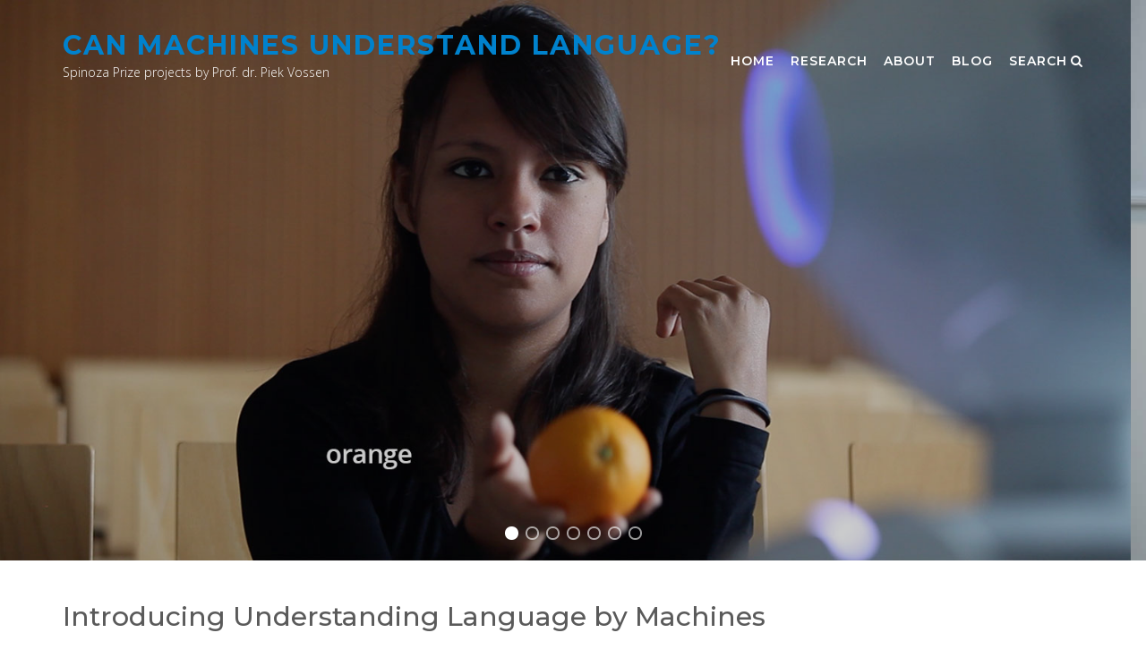

--- FILE ---
content_type: text/html; charset=UTF-8
request_url: http://www.understandinglanguagebymachines.org/
body_size: 19248
content:

<!DOCTYPE html><!-- CityLogic Premium -->
<html lang="en-US" xmlns:fb="https://www.facebook.com/2008/fbml" xmlns:addthis="https://www.addthis.com/help/api-spec" >
<head>
<meta charset="UTF-8">
<meta name="viewport" content="width=device-width, initial-scale=1">
<link rel="profile" href="//gmpg.org/xfn/11">
<link rel="pingback" href="http://www.understandinglanguagebymachines.org/xmlrpc.php">

<title>Can Machines Understand Language? &#8211; Spinoza Prize projects by Prof. dr. Piek Vossen</title>
<link rel='dns-prefetch' href='//s7.addthis.com' />
<link rel='dns-prefetch' href='//wordpress.let.vupr.nl' />
<link rel='dns-prefetch' href='//fonts.googleapis.com' />
<link rel='dns-prefetch' href='//s.w.org' />
<link rel="alternate" type="application/rss+xml" title="Can Machines Understand Language? &raquo; Feed" href="http://www.understandinglanguagebymachines.org/feed/" />
<link rel="alternate" type="application/rss+xml" title="Can Machines Understand Language? &raquo; Comments Feed" href="http://www.understandinglanguagebymachines.org/comments/feed/" />
<link rel="alternate" type="text/calendar" title="Can Machines Understand Language? &raquo; iCal Feed" href="http://www.understandinglanguagebymachines.org/events/?ical=1" />
		<script type="text/javascript">
			window._wpemojiSettings = {"baseUrl":"https:\/\/s.w.org\/images\/core\/emoji\/11.2.0\/72x72\/","ext":".png","svgUrl":"https:\/\/s.w.org\/images\/core\/emoji\/11.2.0\/svg\/","svgExt":".svg","source":{"concatemoji":"http:\/\/www.understandinglanguagebymachines.org\/wp-includes\/js\/wp-emoji-release.min.js?ver=5.1.21"}};
			!function(e,a,t){var n,r,o,i=a.createElement("canvas"),p=i.getContext&&i.getContext("2d");function s(e,t){var a=String.fromCharCode;p.clearRect(0,0,i.width,i.height),p.fillText(a.apply(this,e),0,0);e=i.toDataURL();return p.clearRect(0,0,i.width,i.height),p.fillText(a.apply(this,t),0,0),e===i.toDataURL()}function c(e){var t=a.createElement("script");t.src=e,t.defer=t.type="text/javascript",a.getElementsByTagName("head")[0].appendChild(t)}for(o=Array("flag","emoji"),t.supports={everything:!0,everythingExceptFlag:!0},r=0;r<o.length;r++)t.supports[o[r]]=function(e){if(!p||!p.fillText)return!1;switch(p.textBaseline="top",p.font="600 32px Arial",e){case"flag":return s([55356,56826,55356,56819],[55356,56826,8203,55356,56819])?!1:!s([55356,57332,56128,56423,56128,56418,56128,56421,56128,56430,56128,56423,56128,56447],[55356,57332,8203,56128,56423,8203,56128,56418,8203,56128,56421,8203,56128,56430,8203,56128,56423,8203,56128,56447]);case"emoji":return!s([55358,56760,9792,65039],[55358,56760,8203,9792,65039])}return!1}(o[r]),t.supports.everything=t.supports.everything&&t.supports[o[r]],"flag"!==o[r]&&(t.supports.everythingExceptFlag=t.supports.everythingExceptFlag&&t.supports[o[r]]);t.supports.everythingExceptFlag=t.supports.everythingExceptFlag&&!t.supports.flag,t.DOMReady=!1,t.readyCallback=function(){t.DOMReady=!0},t.supports.everything||(n=function(){t.readyCallback()},a.addEventListener?(a.addEventListener("DOMContentLoaded",n,!1),e.addEventListener("load",n,!1)):(e.attachEvent("onload",n),a.attachEvent("onreadystatechange",function(){"complete"===a.readyState&&t.readyCallback()})),(n=t.source||{}).concatemoji?c(n.concatemoji):n.wpemoji&&n.twemoji&&(c(n.twemoji),c(n.wpemoji)))}(window,document,window._wpemojiSettings);
		</script>
		<style type="text/css">
img.wp-smiley,
img.emoji {
	display: inline !important;
	border: none !important;
	box-shadow: none !important;
	height: 1em !important;
	width: 1em !important;
	margin: 0 .07em !important;
	vertical-align: -0.1em !important;
	background: none !important;
	padding: 0 !important;
}
</style>
	<link rel='stylesheet' id='mailchimpSF_main_css-css'  href='http://www.understandinglanguagebymachines.org/?mcsf_action=main_css&#038;ver=5.1.21' type='text/css' media='all' />
<!--[if IE]>
<link rel='stylesheet' id='mailchimpSF_ie_css-css'  href='http://wordpress.let.vupr.nl/understandinglanguagebymachines/wp-content/plugins/mailchimp/css/ie.css?ver=5.1.21' type='text/css' media='all' />
<![endif]-->
<link rel='stylesheet' id='papercite_css-css'  href='http://www.understandinglanguagebymachines.org/wp-content/plugins/papercite/papercite.css?ver=5.1.21' type='text/css' media='all' />
<link rel='stylesheet' id='wp-block-library-css'  href='http://www.understandinglanguagebymachines.org/wp-includes/css/dist/block-library/style.min.css?ver=5.1.21' type='text/css' media='all' />
<link rel='stylesheet' id='gallery-all-css-css'  href='http://www.understandinglanguagebymachines.org/wp-content/plugins/gallery-images/style/gallery-all.css?ver=5.1.21' type='text/css' media='all' />
<link rel='stylesheet' id='style2-os-css-css'  href='http://www.understandinglanguagebymachines.org/wp-content/plugins/gallery-images/style/style2-os.css?ver=5.1.21' type='text/css' media='all' />
<link rel='stylesheet' id='lightbox-css-css'  href='http://www.understandinglanguagebymachines.org/wp-content/plugins/gallery-images/style/lightbox.css?ver=5.1.21' type='text/css' media='all' />
<link rel='stylesheet' id='collapseomatic-css-css'  href='http://www.understandinglanguagebymachines.org/wp-content/plugins/jquery-collapse-o-matic/light_style.css?ver=1.6' type='text/css' media='all' />
<link rel='stylesheet' id='sow-headline-default-dd0c9d8898c2-css'  href='http://wordpress.let.vupr.nl/understandinglanguagebymachines/files/siteorigin-widgets/sow-headline-default-dd0c9d8898c2.css?ver=5.1.21' type='text/css' media='all' />
<link rel='stylesheet' id='html-player-responsive-css'  href='http://www.understandinglanguagebymachines.org/wp-content/plugins/so-widgets-bundle/widgets/video/css/html-player-responsive.css?ver=1.13.3' type='text/css' media='all' />
<link rel='stylesheet' id='mediaelement-css'  href='http://www.understandinglanguagebymachines.org/wp-includes/js/mediaelement/mediaelementplayer-legacy.min.css?ver=4.2.6-78496d1' type='text/css' media='all' />
<link rel='stylesheet' id='wp-mediaelement-css'  href='http://www.understandinglanguagebymachines.org/wp-includes/js/mediaelement/wp-mediaelement.min.css?ver=5.1.21' type='text/css' media='all' />
<link rel='stylesheet' id='sow-headline-default-0f5d89ef5f37-css'  href='http://wordpress.let.vupr.nl/understandinglanguagebymachines/files/siteorigin-widgets/sow-headline-default-0f5d89ef5f37.css?ver=5.1.21' type='text/css' media='all' />
<link rel='stylesheet' id='siteorigin-widgets-css'  href='http://www.understandinglanguagebymachines.org/wp-content/plugins/so-widgets-bundle/widgets/features/css/style.css?ver=1.13.3' type='text/css' media='all' />
<link rel='stylesheet' id='sow-features-default-8284bdcaa2ff-css'  href='http://wordpress.let.vupr.nl/understandinglanguagebymachines/files/siteorigin-widgets/sow-features-default-8284bdcaa2ff.css?ver=5.1.21' type='text/css' media='all' />
<link rel='stylesheet' id='sow-headline-default-f65f19ed10c5-css'  href='http://wordpress.let.vupr.nl/understandinglanguagebymachines/files/siteorigin-widgets/sow-headline-default-f65f19ed10c5.css?ver=5.1.21' type='text/css' media='all' />
<link rel='stylesheet' id='sow-headline-default-11604e3535f2-css'  href='http://wordpress.let.vupr.nl/understandinglanguagebymachines/files/siteorigin-widgets/sow-headline-default-11604e3535f2.css?ver=5.1.21' type='text/css' media='all' />
<link rel='stylesheet' id='twttr_stylesheet-css'  href='http://www.understandinglanguagebymachines.org/wp-content/plugins/twitter-plugin/css/style.css?ver=5.1.21' type='text/css' media='all' />
<link rel='stylesheet' id='siteorigin-panels-front-css'  href='http://www.understandinglanguagebymachines.org/wp-content/plugins/siteorigin-panels/css/front-flex.min.css?ver=2.9.2' type='text/css' media='all' />
<link rel='stylesheet' id='citylogic-site-title-font-default-css'  href='//fonts.googleapis.com/css?family=Montserrat%3A100%2C300%2C400%2C500%2C600%2C700%2C800&#038;ver=10.1.06' type='text/css' media='all' />
<link rel='stylesheet' id='citylogic-body-font-default-css'  href='//fonts.googleapis.com/css?family=Open+Sans%3A300%2C300italic%2C400%2C400italic%2C600%2C600italic%2C700%2C700italic&#038;ver=10.1.06' type='text/css' media='all' />
<link rel='stylesheet' id='citylogic-blockquote-quote-font-css'  href='//fonts.googleapis.com/css?family=Lora%3A400italic&#038;ver=10.1.06' type='text/css' media='all' />
<link rel='stylesheet' id='citylogic-heading-font-default-css'  href='//fonts.googleapis.com/css?family=Montserrat%3A100%2C300%2C400%2C500%2C600%2C700%2C800&#038;ver=10.1.06' type='text/css' media='all' />
<link rel='stylesheet' id='citylogic-header-left-aligned-css'  href='http://www.understandinglanguagebymachines.org/wp-content/themes/citylogic/library/css/header-left-aligned.css?ver=10.1.06' type='text/css' media='all' />
<link rel='stylesheet' id='otb-font-awesome-otb-font-awesome-css'  href='http://www.understandinglanguagebymachines.org/wp-content/themes/citylogic/library/fonts/otb-font-awesome/css/otb-font-awesome.css?ver=4.7.0' type='text/css' media='all' />
<link rel='stylesheet' id='otb-font-awesome-font-awesome-min-css'  href='http://www.understandinglanguagebymachines.org/wp-content/themes/citylogic/library/fonts/otb-font-awesome/css/font-awesome.min.css?ver=4.7.0' type='text/css' media='all' />
<link rel='stylesheet' id='citylogic-style-css'  href='http://www.understandinglanguagebymachines.org/wp-content/themes/citylogic/style.css?ver=10.1.06' type='text/css' media='all' />
<link rel='stylesheet' id='citylogic_customizer_theme_fonts-css'  href='//fonts.googleapis.com/css?family=Montserrat%3Aregular%2C600%2C700|Open+Sans%3Aregular%2Citalic%2C300%2C600%2C700%2C800%26subset%3Dlatin%2C' type='text/css' media='screen' />
<link rel='stylesheet' id='tablepress-default-css'  href='http://www.understandinglanguagebymachines.org/wp-content/plugins/tablepress/css/default.min.css?ver=1.9.1' type='text/css' media='all' />
<link rel='stylesheet' id='addthis_all_pages-css'  href='http://www.understandinglanguagebymachines.org/wp-content/plugins/addthis-follow/frontend/build/addthis_wordpress_public.min.css?ver=5.1.21' type='text/css' media='all' />
<link rel='stylesheet' id='counterize_stylesheet-css'  href='http://wordpress.let.vupr.nl/understandinglanguagebymachines/wp-content/plugins/counterize/counterize.css.php?ver=5.1.21' type='text/css' media='all' />
<script type='text/javascript' src='http://www.understandinglanguagebymachines.org/wp-includes/js/jquery/jquery.js?ver=1.12.4'></script>
<script type='text/javascript' src='http://www.understandinglanguagebymachines.org/wp-includes/js/jquery/jquery-migrate.min.js?ver=1.4.1'></script>
<script type='text/javascript' src='http://www.understandinglanguagebymachines.org/wp-content/plugins/papercite/js/papercite.js?ver=5.1.21'></script>
<script type='text/javascript' src='http://www.understandinglanguagebymachines.org/wp-admin/admin-ajax.php?action=addthis_global_options_settings&#038;ver=5.1.21'></script>
<script type='text/javascript' src='https://s7.addthis.com/js/300/addthis_widget.js?ver=5.1.21#pubid=wp-e8c8922f900e99fba1a2f58d50b1b67c'></script>
<script type='text/javascript'>
var mejsL10n = {"language":"en","strings":{"mejs.install-flash":"You are using a browser that does not have Flash player enabled or installed. Please turn on your Flash player plugin or download the latest version from https:\/\/get.adobe.com\/flashplayer\/","mejs.fullscreen-off":"Turn off Fullscreen","mejs.fullscreen-on":"Go Fullscreen","mejs.download-video":"Download Video","mejs.fullscreen":"Fullscreen","mejs.time-jump-forward":["Jump forward 1 second","Jump forward %1 seconds"],"mejs.loop":"Toggle Loop","mejs.play":"Play","mejs.pause":"Pause","mejs.close":"Close","mejs.time-slider":"Time Slider","mejs.time-help-text":"Use Left\/Right Arrow keys to advance one second, Up\/Down arrows to advance ten seconds.","mejs.time-skip-back":["Skip back 1 second","Skip back %1 seconds"],"mejs.captions-subtitles":"Captions\/Subtitles","mejs.captions-chapters":"Chapters","mejs.none":"None","mejs.mute-toggle":"Mute Toggle","mejs.volume-help-text":"Use Up\/Down Arrow keys to increase or decrease volume.","mejs.unmute":"Unmute","mejs.mute":"Mute","mejs.volume-slider":"Volume Slider","mejs.video-player":"Video Player","mejs.audio-player":"Audio Player","mejs.ad-skip":"Skip ad","mejs.ad-skip-info":["Skip in 1 second","Skip in %1 seconds"],"mejs.source-chooser":"Source Chooser","mejs.stop":"Stop","mejs.speed-rate":"Speed Rate","mejs.live-broadcast":"Live Broadcast","mejs.afrikaans":"Afrikaans","mejs.albanian":"Albanian","mejs.arabic":"Arabic","mejs.belarusian":"Belarusian","mejs.bulgarian":"Bulgarian","mejs.catalan":"Catalan","mejs.chinese":"Chinese","mejs.chinese-simplified":"Chinese (Simplified)","mejs.chinese-traditional":"Chinese (Traditional)","mejs.croatian":"Croatian","mejs.czech":"Czech","mejs.danish":"Danish","mejs.dutch":"Dutch","mejs.english":"English","mejs.estonian":"Estonian","mejs.filipino":"Filipino","mejs.finnish":"Finnish","mejs.french":"French","mejs.galician":"Galician","mejs.german":"German","mejs.greek":"Greek","mejs.haitian-creole":"Haitian Creole","mejs.hebrew":"Hebrew","mejs.hindi":"Hindi","mejs.hungarian":"Hungarian","mejs.icelandic":"Icelandic","mejs.indonesian":"Indonesian","mejs.irish":"Irish","mejs.italian":"Italian","mejs.japanese":"Japanese","mejs.korean":"Korean","mejs.latvian":"Latvian","mejs.lithuanian":"Lithuanian","mejs.macedonian":"Macedonian","mejs.malay":"Malay","mejs.maltese":"Maltese","mejs.norwegian":"Norwegian","mejs.persian":"Persian","mejs.polish":"Polish","mejs.portuguese":"Portuguese","mejs.romanian":"Romanian","mejs.russian":"Russian","mejs.serbian":"Serbian","mejs.slovak":"Slovak","mejs.slovenian":"Slovenian","mejs.spanish":"Spanish","mejs.swahili":"Swahili","mejs.swedish":"Swedish","mejs.tagalog":"Tagalog","mejs.thai":"Thai","mejs.turkish":"Turkish","mejs.ukrainian":"Ukrainian","mejs.vietnamese":"Vietnamese","mejs.welsh":"Welsh","mejs.yiddish":"Yiddish"}};
</script>
<script type='text/javascript' src='http://www.understandinglanguagebymachines.org/wp-includes/js/mediaelement/mediaelement-and-player.min.js?ver=4.2.6-78496d1'></script>
<script type='text/javascript' src='http://www.understandinglanguagebymachines.org/wp-includes/js/mediaelement/mediaelement-migrate.min.js?ver=5.1.21'></script>
<script type='text/javascript'>
/* <![CDATA[ */
var _wpmejsSettings = {"pluginPath":"\/wp-includes\/js\/mediaelement\/","classPrefix":"mejs-","stretching":"responsive"};
/* ]]> */
</script>
<script type='text/javascript' src='http://www.understandinglanguagebymachines.org/wp-content/plugins/so-widgets-bundle/widgets/video/js/so-video-widget.min.js?ver=1.13.3'></script>
<script type='text/javascript' src='http://wordpress.let.vupr.nl/understandinglanguagebymachines/wp-content/plugins/counterize/counterize.js.php?ver=5.1.21'></script>
<link rel='https://api.w.org/' href='http://www.understandinglanguagebymachines.org/wp-json/' />
<link rel="EditURI" type="application/rsd+xml" title="RSD" href="http://www.understandinglanguagebymachines.org/xmlrpc.php?rsd" />
<link rel="wlwmanifest" type="application/wlwmanifest+xml" href="http://www.understandinglanguagebymachines.org/wp-includes/wlwmanifest.xml" /> 
<meta name="generator" content="WordPress 5.1.21" />
<link rel="canonical" href="http://www.understandinglanguagebymachines.org/" />
<link rel='shortlink' href='http://www.understandinglanguagebymachines.org/' />
<link rel="alternate" type="application/json+oembed" href="http://www.understandinglanguagebymachines.org/wp-json/oembed/1.0/embed?url=http%3A%2F%2Fwww.understandinglanguagebymachines.org%2F" />
<link rel="alternate" type="text/xml+oembed" href="http://www.understandinglanguagebymachines.org/wp-json/oembed/1.0/embed?url=http%3A%2F%2Fwww.understandinglanguagebymachines.org%2F&#038;format=xml" />
<style type="text/css">
	#category-posts-3-internal .cat-post-item img {max-width: initial; max-height: initial; margin: initial;}
#category-posts-3-internal .cat-post-author {margin-bottom: 0;}
#category-posts-3-internal .cat-post-thumbnail {margin: 5px 10px 5px 0;}
#category-posts-3-internal .cat-post-item:before {content: ""; clear: both;}
#category-posts-3-internal .cat-post-title {font-size: 15px;}
#category-posts-3-internal .cat-post-current .cat-post-title {font-weight: bold; text-transform: uppercase;}
#category-posts-3-internal .cat-post-date {font-size: 14px; line-height: 18px; font-style: italic; margin-bottom: 5px;}
#category-posts-3-internal .cat-post-comment-num {font-size: 14px; line-height: 18px;}
#category-posts-3-internal .cat-post-item {border-bottom: 1px solid #ccc;	list-style: none; list-style-type: none; margin: 3px 0;	padding: 3px 0;}
#category-posts-3-internal .cat-post-item:last-child {border-bottom: none;}
#category-posts-3-internal .cat-post-item:after {content: ""; display: table;	clear: both;}
#category-posts-3-internal p {margin:5px 0 0 0}
#category-posts-3-internal li > div {margin:5px 0 0 0; clear:both;}
#category-posts-3-internal .dashicons {vertical-align:middle;}
#category-posts-3-internal .cat-post-crop {overflow: hidden; display:inline-block}
#category-posts-3-internal .cat-post-item img {margin: initial;}
#category-posts-3-internal .cat-post-thumbnail {float:left;}
#category-posts-2-internal .cat-post-item img {max-width: initial; max-height: initial; margin: initial;}
#category-posts-2-internal .cat-post-author {margin-bottom: 0;}
#category-posts-2-internal .cat-post-thumbnail {margin: 5px 10px 5px 0;}
#category-posts-2-internal .cat-post-item:before {content: ""; clear: both;}
#category-posts-2-internal .cat-post-title {font-size: 15px;}
#category-posts-2-internal .cat-post-current .cat-post-title {font-weight: bold; text-transform: uppercase;}
#category-posts-2-internal .cat-post-date {font-size: 14px; line-height: 18px; font-style: italic; margin-bottom: 5px;}
#category-posts-2-internal .cat-post-comment-num {font-size: 14px; line-height: 18px;}
#category-posts-2-internal .cat-post-item {border-bottom: 1px solid #ccc;	list-style: none; list-style-type: none; margin: 3px 0;	padding: 3px 0;}
#category-posts-2-internal .cat-post-item:last-child {border-bottom: none;}
#category-posts-2-internal .cat-post-item:after {content: ""; display: table;	clear: both;}
#category-posts-2-internal p {margin:5px 0 0 0}
#category-posts-2-internal li > div {margin:5px 0 0 0; clear:both;}
#category-posts-2-internal .dashicons {vertical-align:middle;}
#category-posts-2-internal .cat-post-crop {overflow: hidden; display:inline-block}
#category-posts-2-internal .cat-post-item img {margin: initial;}
#category-posts-2-internal .cat-post-thumbnail {float:left;}
</style>
	
<link rel="stylesheet" href="http://wordpress.let.vupr.nl/understandinglanguagebymachines/wp-content/plugins/count-per-day/counter.css" type="text/css" />
<!-- <meta name="NextGEN" version="3.0.16" /> -->
<meta name="tec-api-version" content="v1"><meta name="tec-api-origin" content="http://www.understandinglanguagebymachines.org"><link rel="https://theeventscalendar.com/" href="http://www.understandinglanguagebymachines.org/wp-json/tribe/events/v1/" />
<style type="text/css">
/* Branding */
.site-header .branding {
	padding: 31px 0 0px 0;
}

.site-header.left-aligned .site-header-right {
	
	
	padding: 32px 0 0 0;
}

.slider-container.default .slider .slide .overlay .opacity h1,
.slider-container.default .slider .slide .overlay .opacity h2 {
	line-height: 1.4em;	
}

.slider-container.default .slider .slide .overlay .opacity p {
	line-height: 1.2em;	
	margin-top: 0.5em;
	margin-bottom: 0.5em;
}

.slider-container.default .slider .slide .overlay .opacity a.button,
.slider-container.default .slider .slide .overlay .opacity button {
	margin-top: 1.4em;
	margin-bottom: 1.4em;
}

/* Navigation Menu - Solid Border Top Color */
/*
.main-navigation.border-top,
.main-navigation.translucent-border-top,
.main-navigation.transparent-border-top,
.main-navigation .main-menu-container.border-top,
.main-navigation:not(.floated).translucent .main-menu-container.translucent-border-top,
.main-navigation:not(.floated).transparent .main-menu-container.transparent-border-top,
.main-navigation:not(.floated).translucent .main-navigation-inner.translucent-border-top,
.main-navigation:not(.floated).transparent .main-navigation-inner.transparent-border-top,
.main-navigation:not(.floated) .main-navigation-inner.border-top,
.site-header:not(.floated).translucent .main-navigation.inline .main-navigation-inner.translucent-border-top,
.site-header:not(.floated).transparent .main-navigation.inline .main-navigation-inner.transparent-border-top,
.site-header.floated .main-navigation.inline .main-navigation-inner.border-top,
.site-header .site-logo-area.border-top {
	box-shadow: 0px -1px 0px 0px #cacfd0;
}
*/

.main-navigation.border-top,
.main-navigation:not(.transparent).stuck.border-top.transparent-border-top,
.main-navigation:not(.translucent).stuck.border-top.translucent-border-top,
.main-navigation .main-menu-container.border-top,
.site-header.floated .main-navigation.inline .main-navigation-inner.border-top,
.site-header:not(.transparent) .main-navigation.inline .main-navigation-inner.border-top.transparent-border-top,
.main-navigation:not(.floated) .main-navigation-inner.border-top {
	box-shadow: 0px -1px 0px 0px #cacfd0;
}

/* Navigation Menu - Translucent Border Top Color */

.site-header:not(.floated).translucent .main-navigation:not(.floated) .main-navigation-inner.border-top,
.main-navigation:not(.floated).translucent-border-top,
.main-navigation:not(.floated).translucent .main-menu-container.translucent-border-top,
.main-navigation:not(.floated).translucent .main-navigation-inner.translucent-border-top,
.site-header:not(.floated).translucent .main-navigation.inline .main-navigation-inner.translucent-border-top,
.site-header:not(.floated) .main-navigation.inline .main-navigation-inner.translucent-border-top {
	box-shadow: 0px -1px 0px 0px #FFFFFF;
}

/* Navigation Menu - Transparent Border Top Color */

.main-navigation.transparent-border-top:not(.floated),
.main-navigation:not(.floated).transparent .main-menu-container.transparent-border-top,
.main-navigation:not(.floated).transparent .main-navigation-inner.transparent-border-top,
.site-header:not(.floated) .main-navigation.inline .main-navigation-inner.transparent-border-top,
.site-header:not(.floated).transparent .main-navigation:not(.floated) .main-navigation-inner.border-top,
.main-navigation:not(.floated).transparent-border-top,
.main-navigation:not(.floated).transparent .main-menu-container.transparent-border-top,
.main-navigation:not(.floated).transparent .main-navigation-inner.transparent-border-top,
.site-header:not(.floated).transparent .main-navigation.inline .main-navigation-inner.transparent-border-top,
.site-header:not(.floated) .main-navigation.inline .main-navigation-inner.transparent-border-top {
	box-shadow: 0px -1px 0px 0px #FFFFFF;
}

/* Header - Bottom Border */
.main-navigation.border-bottom,
.main-navigation.translucent-border-bottom,
.main-navigation.transparent-border-bottom,
.main-navigation .main-menu-container.border-bottom,
.main-navigation:not(.floated).translucent .main-menu-container.translucent-border-bottom,
.main-navigation:not(.floated).transparent .main-menu-container.transparent-border-bottom,
.main-navigation:not(.floated).translucent .main-navigation-inner.translucent-border-bottom,
.main-navigation:not(.floated).transparent .main-navigation-inner.transparent-border-bottom,
.main-navigation:not(.floated) .main-navigation-inner.border-bottom,
.site-header:not(.floated).translucent .main-navigation.inline .main-navigation-inner.translucent-border-bottom,
.site-header:not(.floated).transparent .main-navigation.inline .main-navigation-inner.transparent-border-bottom,
.site-header.floated .main-navigation.inline .main-navigation-inner.border-bottom,
.site-header:not(.inline-navigation-menu) .site-logo-area.border-bottom {
	border-bottom-width: 1px;
}

.site-header.inline-navigation-menu .site-logo-area.border-bottom,
.site-header.translucent.inline-navigation-menu .site-logo-area.translucent-border-bottom,
.site-header.transparent.inline-navigation-menu .site-logo-area.transparent-border-bottom {
	border-bottom-width: 1px;
}

/* Navigation Menu Inline - Solid Bottom Border Width */
.site-header.inline-navigation-menu .main-navigation ul ul,
.site-header.inline-navigation-menu.floated .main-navigation ul ul {
	border-width: 1px;
}









.main-navigation.translucent-border-bottom:not(.floated) .search-slidedown,
.main-navigation:not(.floated).translucent .main-menu-container.translucent-border-bottom .search-slidedown,
.main-navigation.transparent-border-bottom:not(.floated) .search-slidedown,
.main-navigation:not(.floated).transparent .main-menu-container.transparent-border-bottom .search-slidedown {
	top: calc( 100% + 1px );
}

.site-header:not(.inline-navigation-menu) .search-block .search-field:focus,
.site-header:not(.inline-navigation-menu) .search-block .search-field {
	border-top-width: 1px;
}

/* Slider Text Overlay Opacity */
.slider-container.default .slider .slide .overlay-container .overlay .opacity {
	width: 60%;
	padding: 3.5%;
}

/* Slider Controls Container */
.slider-container.default .controls-container.top {
	padding-top: 4%;
}
.slider-container.default .controls-container.bottom {
	padding-bottom: 4%;
}

.header-image .overlay-container .overlay .opacity h1,
.header-image .overlay-container .overlay .opacity h2 {
	line-height: 1.4em;	
}

.header-image .overlay-container .overlay .opacity p {
	line-height: 1.2em;	
	margin-top: 0.5em;
	margin-bottom: 0.5em;
}

.header-image .overlay-container .overlay .opacity a.button,
.header-image .overlay-container .overlay .opacity button {
	margin-top: 1.4em;
	margin-bottom: 1.4em;
}

/* Header Video Text Overlay Opacity */
.header-video .overlay-container .overlay .opacity {
	width: 60%;
	padding: 3.5%;
}

/* Header Image Text Overlay Opacity */
.header-image .overlay-container .overlay .opacity {
	width: 60%;
	padding: 3.5%;
}



/* Full width logo */
	.site-header.full-width-logo .site-container,
	.site-header.full-width-mobile-logo .site-container {
		padding: 0;
		max-width: 100%;
	}
	.site-header.full-width-logo .site-top-bar .site-container,
	.site-header.full-width-mobile-logo .site-top-bar .site-container {
		padding-left: 22px;
		padding-right: 22px;
		max-width: 1140px;
	}
	.site-header.full-width-logo .branding,
	.site-header.full-width-mobile-logo .branding {
		padding: 0;
		width: 100%;
	}
	.site-header.full-width-logo .branding .title_and_tagline,
	.site-header.full-width-mobile-logo .branding .title_and_tagline {
		display: none !important;
	}
	.site-header.full-width-logo .site-header-right,
	.site-header.full-width-mobile-logo .site-header-right {
		display: none !important;
	}

/* Navigation Menu Rollover Font Color */@media only screen and (min-width: 1000px) {	.main-navigation.rollover-font-color .menu > ul > li > a:hover,
	.main-navigation.rollover-font-color ul.menu > li > a:hover,
	.site-header.transparent .site-container .main-navigation.rollover-font-color .menu > ul > li > a:hover,
	.site-header.transparent .site-container .main-navigation.rollover-font-color ul.menu > li > a:hover,
	.main-navigation.rollover-font-color .menu > ul > li.current-menu-item > a,
	.main-navigation.rollover-font-color ul.menu > li.current-menu-item > a,
	.main-navigation.rollover-font-color .menu > ul > li.current_page_item > a,
	.main-navigation.rollover-font-color ul.menu > li.current_page_item > a,
	.main-navigation.rollover-font-color .menu > ul > li.current-menu-parent > a,
	.main-navigation.rollover-font-color ul.menu > li.current-menu-parent > a,
	.main-navigation.rollover-font-color .menu > ul > li.current_page_parent > a,
	.main-navigation.rollover-font-color ul.menu > li.current_page_parent > a,
	.main-navigation.rollover-font-color .menu > ul > li.current-menu-ancestor > a,
	.main-navigation.rollover-font-color ul.menu > li.current-menu-ancestor > a,
	.main-navigation.rollover-font-color .menu > ul > li.current_page_ancestor > a,
	.main-navigation.rollover-font-color ul.menu > ul > li.current_page_ancestor > a,
	.main-navigation.rollover-font-color button,
	.main-navigation.rollover-font-color .search-button a:hover,
	.site-header.transparent .site-container .main-navigation.rollover-font-color .search-button a:hover,
	.main-navigation.rollover-font-color .search-button a:hover .otb-fa-search,
	.site-header.transparent .site-container .main-navigation.rollover-font-color .search-button a:hover .otb-fa-search {
		color: #FFFFFF !important;
	}
}

/* Solidify the navigation menu */
@media only screen and (max-width: 1000px) {	/*
	.slider-container.default {
		top: 0 !important;
	}
	*/

	.header-video-padder,
	.header-image-padder,
	.slider-padder,
	.header-video .overlay-container,
	.header-image .overlay-container,
	.slider-container.default .slider .slide .overlay-container {
		padding-top: 0 !important;
	}
	.slider-container.default .controls-container {
		margin-top: 0 !important;
	}
	
	.site-header.transparent,
	.site-header.translucent,
	.site-header.floated,
	.main-navigation.translucent,
	.main-navigation.transparent,
	.main-navigation.floated {
		position: relative !important;
		top: auto !important;
	}
	
	.main-navigation:not(.border-top),
	.main-navigation .main-menu-container:not(.border-top),
	.main-navigation .main-navigation-inner:not(.border-top) {
		border-top: none;
	}

	.main-navigation:not(.border-bottom),
	.main-navigation .main-menu-container:not(.border-bottom),
	.main-navigation .main-navigation-inner:not(.border-bottom) {
		border-bottom: none;
	}
	
	.slider-padder {
		padding-top: 0 !important;
	}

	/*
	.slider-container.default {
		top: 0 !important;
	}
	*/
}
	
@media only screen and (min-width: 1000px) {	.main-navigation.overhang,
	.main-navigation.above-header-media.boxed {
		background-color: transparent !important;
	}
	
	.main-navigation.below-header-media.boxed:not(.overhang) {
		background-color: #FFFFFF;
	}
}

/* Mobile Menu and other mobile stylings */@media only screen and (max-width: 1000px) {	
	/*
    #main-menu.citylogic-mobile-menu-dark-color-scheme,
	#main-menu.citylogic-mobile-menu-dark-color-scheme ul ul {
    	background-color: #272727;
	}
    */
    
    /* Mobile Menu Color */
	#main-menu {
		background-color: #0082cd;
	}

	/* Menu toggle button */
    .header-menu-button {
	    display: block;
	    padding: 8px 10px 6px 10px !important;
		padding: 14px 10px 14px 10px !important;
	    color: #FFF;
	    text-transform: uppercase;
    	text-align: center;
	    cursor: pointer;
	}
	
	.site-header-right .header-menu-button {
		padding: 8px 10px 6px 10px !important;
		padding: 8px 10px 8px 10px !important;
		margin: 8px 0 9px 0;
	    display: inline-block;
	}
	
	.header-menu-button .otb-fa.otb-fa-bars {
    	font-size: 21px;
    	font-size: 28px;
	}
	
	/* Menu close button */
    .main-menu-close {
        display: block;
    	background-color: rgba(0, 0, 0, 0.2);
    	border-radius: 100%;
        position: absolute;
        top: 15px;
        left: 15px;
        font-size: 28px;
		letter-spacing: 0;
        text-align: center;
        padding: 0 6px 0 10px;
        height: 36px;
    	width: 36px;
        line-height: 32px;
        cursor: pointer;
    	
	    -webkit-transition: all 0.2s ease 0s;
	     -moz-transition: all 0.2s ease 0s;
	      -ms-transition: all 0.2s ease 0s;
	       -o-transition: all 0.2s ease 0s;
	          transition: all 0.2s ease 0s;

    }
	.main-menu-close:hover {
		background-color: rgba(0, 0, 0, 0.3);
	}
	/*
    .main-menu-close:hover .otb-fa {
    	font-weight: 700 !important;
	}
	*/
	.main-menu-close .otb-fa-angle-left {
        position: relative;
        left: -4px;
    }
    
	.main-navigation {
		padding: 0 !important;
	}
	
	.main-navigation,
	.main-navigation .main-menu-container,
    .main-navigation .main-navigation-inner {
		box-shadow: none !important;
	}
	
	/* Remove the rollover functionality from the desktop menu */
    .main-navigation ul {
        display: block;
		visibility: visible !important;
		opacity: 1 !important;
    }
	
	.main-navigation #main-menu.animate {
        -webkit-transition: right 0.4s ease 0s;
        -moz-transition: right 0.4s ease 0s;
        -ms-transition: right 0.4s ease 0s;
        -o-transition: right 0.4s ease 0s;
        transition: right 0.4s ease 0s;
	}
	
    /* Mobile Menu Font Color */
    .main-navigation #main-menu,
	.main-navigation .search-button .otb-fa,
	.menu-dropdown-btn,
    .open-page-item .otb-fa-angle-down,	
    .main-menu-close,
	.main-navigation a,
    .main-navigation li a,
    .main-navigation ul ul a {
        color: #FFFFFF !important;
    }

    .main-navigation #main-menu {
        box-shadow: 1px 0 1px rgba(255, 255, 255, 0.04) inset;
        position: fixed;
        top: 0;
        right: -280px;
        width: 280px;
        max-width: 100%;
        -ms-box-sizing: border-box;
        -moz-box-sizing: border-box;
        -webkit-box-sizing: border-box;
        box-sizing: border-box;
        padding: 70px 0 30px 0;
        z-index: 100000;
        height: 100%;
        overflow: auto;
    }

    .main-navigation .main-menu-container,
    .main-navigation .main-navigation-inner {
		border: 0 !important;
    }
    
    .main-navigation .main-navigation-inner {
    	display: block;
    }

    /*
    #main-menu .menu {
    	border-top-width: 1px;
    	border-top-style: solid;
	}
	*/
	
	.main-navigation .menu > ul .indicator,
	.main-navigation ul.menu .indicator,
	.main-navigation .search-button .indicator {
		display: none;
	}
	
	.main-navigation .search-button {
		display: block !important;
		padding: 0 !important;
		float: none !important;
	}
	
	.dgwt-wcas-search-wrapp {
		min-width: 0 !important;
	}
	
	.main-navigation .search-button.plugin {
		padding: 10px 20px 9px 18px !important;
	}
	.main-navigation .menu > ul > li:last-child.search-button.plugin,
	.main-navigation ul.menu > li:last-child.search-button.plugin {
		padding-right: 20px !important;
	}
	
	.main-navigation ul ul {
		left: 0 !important;
		transform: none !important;
		width: auto;
		z-index: 99999;
	}		
	
	.main-navigation.centered-submenu ul ul,
	.main-navigation.right-aligned-submenu ul ul {
		-webkit-transform: none;
	}
	
	#main-menu .menu > ul,
    #main-menu ul.menu {
    	float: none;
		display: block;
	}
		
	.main-navigation li {
        display: block;
        float: none !important;
        position: relative;
		padding: 0 !important;
		border: none !important;
    }
	
	.main-navigation .menu > ul > li > a,
	.main-navigation ul.menu > li > a,
	.main-navigation.rollover-background-color .menu > ul > li > a,
	.main-navigation.rollover-background-color ul.menu > li > a,
	.site-header .site-header-right .navigation-menu .main-navigation.rollover-background-color .menu > ul > li > a,
	.site-header .site-header-right .navigation-menu .main-navigation.rollover-background-color ul.menu > li > a {
    	white-space: normal !important;
		box-shadow: none;
		display: block;
        float: none;
        padding: 10px 30px 9px 18px !important;
        font-size: 14px;
        text-align: left;
  	}
    #main-menu li a {
    	border-bottom-color: #FFFFFF;
	}
    #main-menu li a:hover {
    	background-color: rgba(0, 0, 0, 0.2); 
  	}
  	
  	.main-navigation ul ul a {
    	text-transform: none;
		white-space: normal !important;
		text-align: left !important;
  	}
		
	/*
    .main-navigation ul ul li:last-child a,
    .main-navigation ul ul li a,
	.main-navigation.rollover-background-color ul ul li:last-child a,
    .main-navigation.rollover-background-color ul ul li a {
        padding: 6px 30px !important;
        width: auto;
    }
	*/

    .main-navigation ul ul li a,
    .main-navigation.rollover-background-color ul ul li a,
	.site-header .site-header-right .navigation-menu .main-navigation ul ul li a,
	.site-header .site-header-right .navigation-menu .main-navigation.rollover-background-color ul ul li a {
        padding: 6px 30px 6px 30px !important;
        width: auto;
    }
	
    .main-navigation ul ul ul li a,
    .main-navigation.rollover-background-color ul ul ul li a,
	.site-header .site-header-right .navigation-menu .main-navigation ul ul ul li a,
    .site-header .site-header-right .navigation-menu .main-navigation.rollover-background-color ul ul ul li a {
        padding: 6px 39px 6px 39px !important;
    }
    .main-navigation ul ul ul ul li a,
	.main-navigation.rollover-background-color ul ul ul ul li a,
	.site-header .site-header-right .navigation-menu .main-navigation ul ul ul ul li a,
	.site-header .site-header-right .navigation-menu .main-navigation.rollover-background-color ul ul ul ul li a {
        padding: 6px 47px 6px 47px !important;
    }
    .main-navigation ul ul ul ul ul li a,
	.main-navigation.rollover-background-color ul ul ul ul ul li a,
	.site-header .site-header-right .navigation-menu .main-navigation ul ul ul ul ul li a,
	.site-header .site-header-right .navigation-menu .main-navigation.rollover-background-color ul ul ul ul ul li a {
        padding: 6px 55px 6px 55px !important;
    }

    .main-navigation ul ul {
        position: relative !important;
    	box-shadow: none;
        top: 0 !important;
        left: 0 !important;
        float: none !important;
    	background-color: transparent;
        padding: 0;
        margin: 0 !important;
        display: none;
    	border: none !important;
    }
	.main-navigation ul ul ul {
		left: 0 !important;
	}
	.menu-dropdown-btn {
    	display: block;
    }
    .open-page-item > ul.children,
    .open-page-item > ul.sub-menu {
    	display: block !important;
    }
    .open-page-item .otb-fa-angle-down {
    	font-weight: 700 !important;
    }
    
    /* 1st level selected item */
    #main-menu a:hover,
	#main-menu li.current-menu-item > a,
	#main-menu li.current_page_item > a,
	#main-menu li.current-menu-parent > a,
	#main-menu li.current_page_parent > a,
	#main-menu li.current-menu-ancestor > a,
	#main-menu li.current_page_ancestor > a {
		background-color: rgba(0, 0, 0, 0.2) !important;
	}

	/* 2nd level selected item */
	#main-menu ul ul li.current-menu-item > a,
	#main-menu ul ul li.current_page_item > a,
	#main-menu ul ul li.current-menu-parent > a,
	#main-menu ul ul li.current_page_parent > a,
	#main-menu ul ul li.current-menu-ancestor > a,
	#main-menu ul ul li.current_page_ancestor > a {
		background-color: rgba(0, 0, 0, 0.2);
	}
	
	/* 3rd level selected item */
	#main-menu ul ul ul li.current-menu-item > a,
	#main-menu ul ul ul li.current_page_item > a,
	#main-menu ul ul ul li.current-menu-parent > a,
	#main-menu ul ul ul li.current_page_parent > a,
	#main-menu ul ul ul li.current-menu-ancestor > a,
	#main-menu ul ul ul li.current_page_ancestor > a {
		background-color: rgba(0, 0, 0, 0.2);
	}
	
 	.search-slidedown {
		margin-top: 10px;
    	position: relative;
    	top: 0;
    }
    	
    .main-navigation .search-slidedown .search-block {
		left: 18px !important;
		width: 200px;
    	margin-left: 0;
	}
	.main-navigation .search-slidedown .search-block label {
    	display: block;	
    }
    	
	.main-navigation .search-slidedown .search-block .search-field {
    	width: 100%;
		border: none !important;
	}
    	
	.slider-placeholder {
		display: none;
	}
	
    /*
	.slider-container.default .prev.top-padded,
	.slider-container.default .next.top-padded {
		margin-top: -26px;
	}

	.header-image .overlay.top-padded,
	.slider-container.default .slider .slide .overlay.top-padded {
		padding-top: 0;
	}
    */
}


/* Mobile Menu and other mobile stylings */@media only screen and (max-width: 1000px) and (min-width: 1001px) {	/* Mobile Menu Button Background Color */
	.main-navigation.floating-header-menu-button:not(.floated) .header-menu-button .otb-fa.otb-fa-bars {
		background-color: #0082cd;
	}

	/* Mobile Menu Button Color */
	.main-navigation.floating-header-menu-button:not(.floated) .header-menu-button .otb-fa.otb-fa-bars {
		padding: 8px 10px 6px 10px !important;
		padding: 8px 10px 8px 10px !important;
		/*margin: 8px 0 9px 0;*/
	    display: inline-block;
		color: #FFFFFF;
	}
	
	.main-navigation.left-aligned.floating-header-menu-button:not(.floated) .header-menu-button {
		text-align: left;
		padding-left: 22px !important;
	}
}
/* Center aligned header  */@media only screen and (max-width: 780px) {    .branding {
        float: none !important;
        width: 100% !important;
        text-align: center;
    }
    
    /* Adjust the font sizes of the header elements */
    .site-header .site-top-bar ul.social-links li a,
    .site-header .site-logo-area ul.social-links li a {
		font-size: 16px;
    }
    
    .site-top-bar,
    .site-header .branding .description,
    .site-header .shop-links .account-link,
    .site-header .shop-links .header-cart {
		font-size: 13px;
    }
    
    .site-header .site-top-bar .site-container div .info-text,
    .site-header .site-top-bar .site-container div .shop-links,
    .site-header .site-top-bar .site-container div .custom-menu,
	.site-header .site-top-bar .site-container div ul.social-links,
    .site-header-right div .info-text,
    .site-header-right div .shop-links,
    .site-header-right div .custom-menu,
	.site-header-right div ul.social-links {
		padding-top: 0 !important;
		padding-bottom: 0 !important;
		margin-top: 0 !important;
		margin-bottom: 0 !important;
    }
    
    	
    /*
    .site-header.scale-logo .branding,
    .site-header.scale-logo .branding .title,
    .site-header.scale-logo .branding .description{
		transform-origin: 50% 50%;
		-ms-transform-origin: 50% 50%;
		-webkit-transform-origin: 50% 50%;
	
    	transform: scale(0.75);
    }
    */
    
    .site-header-right {
        float: none !important;
        width: 100% !important;
        text-align: center !important;
        padding: 0 !important;
    	/*
        min-height: 40px !important;
        */
    }
    
	.site-header .site-logo-area .info-text { 
		font-size: 13px;
	}

    .site-header-right .info-text {
    	text-align: center !important;
	}
	.site-header .social-links {
		float: none;
	}
	.site-header .site-header-right .menu > ul,
	.site-header .site-header-right ul.menu {
		float: none;
		margin-bottom: 0 !important;
	}	
	.site-header-right .top .header-cart {
		padding-bottom: 0;
	}
	.site-header-right .top {
		width: 100%;
		margin: 0 0 9px 0;
	}
	.site-header-right .top.empty {
		display: none;
	}

	.site-header-right .bottom {
		float: none;
		width: 100%;
		margin: 0 0 15px 0;
	}
	.site-header-right .bottom.empty {
		display: none;
	}
	.site-header-right.bottom-empty .top {
		margin-bottom: 15px;
	}	

	.site-header-right.top-empty.bottom-empty {
		display: none;
	}	
	
	.site-header-right .header-menu-button {
		margin: 8px 0 0 0 !important;
	}
	
	.main-navigation.left-aligned .header-menu-button {
		text-align: center !important;
	}
	
	.site-header.left-aligned .main-navigation.inline {
		display: block;
	}
	
	/* Remove the top margin on the bottom position if the top position is empty */
	/*
	.site-header-right.top-empty .bottom .info-text,
	.site-header-right.top-empty .bottom .social-links,
	.site-header-right.top-empty .bottom .shop-links {
		margin-top: 0;
	}
	*/
	/* Remove the bottom margin on the top position if the bottom position is empty */
	/*
	.site-header-right.bottom-empty .top {
		margin-bottom: 15px;
	}	
	*/
	
	/*
	.site-header-right .bottom .info-text,
	.site-header-right .bottom .social-links,
	.site-header-right .bottom .shop-links {
		margin-top: 10px;
	}
	*/
	.main-navigation .main-menu-container {
		text-align: center !important;
	}
	
}

/* Sticky Header */@media only screen and (max-width: 800px) {
	.site-top-bar.stuck,
	.site-header .site-logo-area.stuck,
	.main-navigation.stuck,
	.slider-container.stuck,
	.header-image.stuck,
	.header-video.stuck {
		position: relative !important;
		top: auto !important;
	}

	.sticky-wrapper {
		height: auto !important;
	}
	
	/*
	.site-top-bar.stuck,
	.site-header.transparent,
	.site-header.translucent,
	.site-header.floated,
	.site-header .site-logo-area.stuck,
	.main-navigation.translucent,
	.main-navigation.transparent,
	.main-navigation.floated,
	.main-navigation.stuck,
	.slider-container.stuck,
	.header-image.stuck {
		position: relative !important;
		top: auto !important;
	}
	*/
	
	.slider-container.default,
	.main-navigation.overhang {
		top: 0 !important;
	}
	
	.slider-container.default .pagination {
		bottom: 2.1% !important;
	}
	
}

/* Blog Featured Image Rollover Effect  */

/* Opacity */
.featured-image-container.opacity-rollover .opacity {
	background-color: rgba( 0, 0, 0, 0.5);
}

.masonry-grid-container {
    margin-left: -1.3%;
	margin-right: -1.3%;
}


.masonry-grid-container article.blog-post-masonry-grid-layout {
	width: 30.733333333333%;
    margin-left: 1.3%;
	margin-right: 1.3%;
	margin-bottom: 2.6%;
}

@media screen and (max-width: 980px) {
	.masonry-grid-container article.blog-post-masonry-grid-layout {
	    width: 47.4%;
	}
}


</style>

<!-- Jetpack Open Graph Tags -->
<meta property="og:type" content="website" />
<meta property="og:title" content="Can Machines Understand Language?" />
<meta property="og:description" content="Spinoza Prize projects by Prof. dr. Piek Vossen" />
<meta property="og:url" content="http://www.understandinglanguagebymachines.org/" />
<meta property="og:site_name" content="Can Machines Understand Language?" />
<meta property="og:image" content="http://wordpress.let.vupr.nl/understandinglanguagebymachines/files/2019/06/Reference_Machine_Class_54kb.jpg" />
<meta property="og:image:width" content="1500" />
<meta property="og:image:height" content="844" />
<meta property="og:locale" content="en_US" />
<meta name="twitter:text:title" content="Home" />
<meta name="twitter:card" content="summary" />

<!-- End Jetpack Open Graph Tags -->

<!-- Begin Custom CSS -->
<style type="text/css" id="out-the-box-custom-css">
body,
				.content-container,
				.masonry-grid-container article.blog-post-masonry-grid-layout,
				.site-content .rpwe-block li{background-color:#FFFFFF;}.site-header.translucent .branding .title{color:#0082cd;}.site-header.transparent .branding .title{color:#0082cd;}.slider-container.default .slider .slide .opacity{background-color:rgba(0,0,0, 0.2);}.header-video .overlay-container .opacity,
    			.header-video .overlay-container .opacity-left,
    			.header-video .overlay-container .opacity-right{background-color:rgba(255,255,255, 0);}.header-image .overlay-container .opacity,
    			.header-image .overlay-container .opacity-left,
    			.header-image .overlay-container .opacity-right{background-color:rgba(255,255,255, 0);}
@media (min-width: 1000px){.main-navigation.below-header-media.boxed:not(.overhang){background-color:#FFFFFF;}}
</style>
<!-- End Custom CSS -->
                <style type="text/css" media="all"
                       id="siteorigin-panels-layouts-head">/* Layout 2701 */ #pgc-2701-0-0 , #pgc-2701-1-0 , #pgc-2701-2-0 , #pgc-2701-4-0 , #pgc-2701-7-0 , #pgc-2701-9-0 , #pgc-2701-10-0 , #pgc-2701-11-0 { width:100%;width:calc(100% - ( 0 * 30px ) ) } #pl-2701 #panel-2701-0-0-0 , #pl-2701 #panel-2701-0-0-1 , #pl-2701 #panel-2701-1-0-0 , #pl-2701 #panel-2701-2-0-0 , #pl-2701 #panel-2701-3-0-0 , #pl-2701 #panel-2701-3-1-0 , #pl-2701 #panel-2701-4-0-0 , #pl-2701 #panel-2701-5-0-0 , #pl-2701 #panel-2701-5-1-0 , #pl-2701 #panel-2701-5-2-0 , #pl-2701 #panel-2701-5-3-0 , #pl-2701 #panel-2701-5-4-0 , #pl-2701 #panel-2701-5-5-0 , #pl-2701 #panel-2701-6-0-0 , #pl-2701 #panel-2701-6-1-0 , #pl-2701 #panel-2701-6-2-0 , #pl-2701 #panel-2701-9-0-0 , #pl-2701 #panel-2701-10-0-0 , #pl-2701 #panel-2701-11-0-0 {  } #pg-2701-0 , #pg-2701-10 , #pg-2701-11 , #pl-2701 .so-panel:last-child { margin-bottom:0px } #pg-2701-1 , #pg-2701-2 , #pg-2701-3 , #pg-2701-4 , #pg-2701-5 , #pg-2701-6 , #pg-2701-7 , #pg-2701-8 , #pl-2701 .so-panel { margin-bottom:30px } #pgc-2701-3-0 , #pgc-2701-3-1 { width:50%;width:calc(50% - ( 0.5 * 30px ) ) } #pgc-2701-5-0 , #pgc-2701-5-2 , #pgc-2701-5-4 { width:5.0505%;width:calc(5.0505% - ( 0.94949494949495 * 30px ) ) } #pgc-2701-5-1 , #pgc-2701-5-3 , #pgc-2701-5-5 { width:28.2828%;width:calc(28.2828% - ( 0.71717171717172 * 30px ) ) } #pgc-2701-6-0 , #pgc-2701-6-1 , #pgc-2701-6-2 { width:33.3333%;width:calc(33.3333% - ( 0.66666666666667 * 30px ) ) } #pl-2701 #panel-2701-7-0-0 , #pl-2701 #panel-2701-8-0-0 { margin:0px 0px 0px 0px } #pgc-2701-8-0 { width:100%;width:calc(100% - ( 0 * 0px ) ) } #pg-2701-9 { margin-bottom:60px } #pg-2701-0.panel-no-style, #pg-2701-0.panel-has-style > .panel-row-style , #pg-2701-1.panel-no-style, #pg-2701-1.panel-has-style > .panel-row-style , #pg-2701-2.panel-no-style, #pg-2701-2.panel-has-style > .panel-row-style , #pg-2701-3.panel-no-style, #pg-2701-3.panel-has-style > .panel-row-style , #pg-2701-4.panel-no-style, #pg-2701-4.panel-has-style > .panel-row-style , #pg-2701-5.panel-no-style, #pg-2701-5.panel-has-style > .panel-row-style , #pg-2701-6.panel-no-style, #pg-2701-6.panel-has-style > .panel-row-style , #pg-2701-7.panel-no-style, #pg-2701-7.panel-has-style > .panel-row-style , #pg-2701-8.panel-no-style, #pg-2701-8.panel-has-style > .panel-row-style , #pg-2701-9.panel-no-style, #pg-2701-9.panel-has-style > .panel-row-style , #pg-2701-10.panel-no-style, #pg-2701-10.panel-has-style > .panel-row-style , #pg-2701-11.panel-no-style, #pg-2701-11.panel-has-style > .panel-row-style { -webkit-align-items:flex-start;align-items:flex-start } #panel-2701-0-0-0> .panel-widget-style , #pg-2701-8> .panel-row-style , #panel-2701-8-0-0> .panel-widget-style , #panel-2701-10-0-0> .panel-widget-style { padding:0px 0px 0px 0px } #panel-2701-0-0-1> .panel-widget-style { padding:0px 0px 23px 0px;text-align: center } #pg-2701-2> .panel-row-style , #panel-2701-4-0-0> .panel-widget-style , #pg-2701-5> .panel-row-style , #pg-2701-6> .panel-row-style { background-color:#ffffff } #pg-2701-3> .panel-row-style { background-color:#f7f7f7;padding:20px 0px 0px 0px } #pg-2701-4> .panel-row-style , #panel-2701-7-0-0> .panel-widget-style { background-color:#ffffff;padding:0px 0px 0px 0px } #pg-2701-7> .panel-row-style { background-color:#f7f7f7;padding:0px 0px 0px 0px } #pg-2701-10> .panel-row-style { background-color:#f7f7f7;padding:40px 0px 30px 0px } #pg-2701-11> .panel-row-style { background-color:#f7f7f7;padding:0px 0px 25px 0px } @media (max-width:780px){ #pg-2701-0.panel-no-style, #pg-2701-0.panel-has-style > .panel-row-style , #pg-2701-1.panel-no-style, #pg-2701-1.panel-has-style > .panel-row-style , #pg-2701-2.panel-no-style, #pg-2701-2.panel-has-style > .panel-row-style , #pg-2701-3.panel-no-style, #pg-2701-3.panel-has-style > .panel-row-style , #pg-2701-4.panel-no-style, #pg-2701-4.panel-has-style > .panel-row-style , #pg-2701-5.panel-no-style, #pg-2701-5.panel-has-style > .panel-row-style , #pg-2701-6.panel-no-style, #pg-2701-6.panel-has-style > .panel-row-style , #pg-2701-7.panel-no-style, #pg-2701-7.panel-has-style > .panel-row-style , #pg-2701-8.panel-no-style, #pg-2701-8.panel-has-style > .panel-row-style , #pg-2701-9.panel-no-style, #pg-2701-9.panel-has-style > .panel-row-style , #pg-2701-10.panel-no-style, #pg-2701-10.panel-has-style > .panel-row-style , #pg-2701-11.panel-no-style, #pg-2701-11.panel-has-style > .panel-row-style { -webkit-flex-direction:column;-ms-flex-direction:column;flex-direction:column } #pg-2701-0 .panel-grid-cell , #pg-2701-1 .panel-grid-cell , #pg-2701-2 .panel-grid-cell , #pg-2701-3 .panel-grid-cell , #pg-2701-4 .panel-grid-cell , #pg-2701-5 .panel-grid-cell , #pg-2701-6 .panel-grid-cell , #pg-2701-7 .panel-grid-cell , #pg-2701-8 .panel-grid-cell , #pg-2701-9 .panel-grid-cell , #pg-2701-10 .panel-grid-cell , #pg-2701-11 .panel-grid-cell { margin-right:0 } #pg-2701-0 .panel-grid-cell , #pg-2701-1 .panel-grid-cell , #pg-2701-2 .panel-grid-cell , #pg-2701-3 .panel-grid-cell , #pg-2701-4 .panel-grid-cell , #pg-2701-5 .panel-grid-cell , #pg-2701-6 .panel-grid-cell , #pg-2701-7 .panel-grid-cell , #pg-2701-8 .panel-grid-cell , #pg-2701-9 .panel-grid-cell , #pg-2701-10 .panel-grid-cell , #pg-2701-11 .panel-grid-cell { width:100% } #pgc-2701-3-0 , #pgc-2701-5-0 , #pgc-2701-5-1 , #pgc-2701-5-2 , #pgc-2701-5-3 , #pgc-2701-5-4 , #pgc-2701-6-0 , #pgc-2701-6-1 { margin-bottom:30px } #pl-2701 .panel-grid-cell { padding:0 } #pl-2701 .panel-grid .panel-grid-cell-empty { display:none } #pl-2701 .panel-grid .panel-grid-cell-mobile-last { margin-bottom:0px } #panel-2701-0-0-1> .panel-widget-style { padding:0px 0px 10px 0px } #pg-2701-11> .panel-row-style { padding:0px 0px 25px 0px }  } </style><link rel="icon" href="http://wordpress.let.vupr.nl/understandinglanguagebymachines/files/2019/06/cropped-WordNet_Hierarchie_512x512_Icon_Site-32x32.png" sizes="32x32" />
<link rel="icon" href="http://wordpress.let.vupr.nl/understandinglanguagebymachines/files/2019/06/cropped-WordNet_Hierarchie_512x512_Icon_Site-192x192.png" sizes="192x192" />
<link rel="apple-touch-icon-precomposed" href="http://wordpress.let.vupr.nl/understandinglanguagebymachines/files/2019/06/cropped-WordNet_Hierarchie_512x512_Icon_Site-180x180.png" />
<meta name="msapplication-TileImage" content="http://wordpress.let.vupr.nl/understandinglanguagebymachines/files/2019/06/cropped-WordNet_Hierarchie_512x512_Icon_Site-270x270.png" />
<link rel='stylesheet' id='siteorigin-widget-icon-font-fontawesome-css'  href='http://www.understandinglanguagebymachines.org/wp-content/plugins/so-widgets-bundle/icons/fontawesome/style.css?ver=5.1.21' type='text/css' media='all' />
</head>

<body class="home page-template page-template-template-full-width-no-page-title-no-bottom-margin page-template-template-full-width-no-page-title-no-bottom-margin-php page page-id-2701 do-etfw siteorigin-panels siteorigin-panels-before-js siteorigin-panels-home tribe-no-js group-blog comfortable-paragraph-line-height widget-title-short-underline citylogic-page-builders-use-theme-styles  citylogic-shop-no-breadcrumbs">
    

<header id="masthead" class="site-header has-header-media forced-solid transparent  left-aligned inline-navigation-menu   " role="banner">
    
    
<div class="site-logo-area border-bottom">
	<div class="site-container ">
	
			    
	    <div class="branding   ">
	        						<a href="http://www.understandinglanguagebymachines.org/" title="Can Machines Understand Language?" class="title uppercase  bold">Can Machines Understand Language?</a>
						<div class="description ">Spinoza Prize projects by Prof. dr. Piek Vossen</div>
	        		</div>
		
			    
	    <div class="site-header-right ">
	        
	        <div class="top info-text-one">
		        <div class="info-text">
	</div>	        </div>

	        <div class="bottom navigation-menu">
	        	<div class="main-navigation-container">

				
<nav id="site-navigation" class="main-navigation uppercase submenu-dividing-lines inline centered-submenu rollover-underline above-header-media" role="navigation">
	<span class="header-menu-button"><i class="otb-fa otb-fa-bars"></i></span>
	<div id="main-menu" class="main-menu-container ">
		<div class="main-menu-close"><i class="otb-fa otb-fa-angle-right"></i><i class="otb-fa otb-fa-angle-left"></i></div>
		<div class="main-navigation-inner ">
			<div class="menu-main-menu-container"><ul id="menu-main-menu" class="menu"><li id="menu-item-463" class="menu-item menu-item-type-custom menu-item-object-custom menu-item-463"><a href="http://wordpress.let.vupr.nl/understandinglanguagebymachines/">Home</a></li>
<li id="menu-item-2748" class="menu-item menu-item-type-post_type menu-item-object-page menu-item-has-children menu-item-2748"><a href="http://www.understandinglanguagebymachines.org/research/">Research</a>
<ul class="sub-menu">
	<li id="menu-item-2749" class="menu-item menu-item-type-post_type menu-item-object-page menu-item-2749"><a href="http://www.understandinglanguagebymachines.org/research/project-1/">Project 1 — Word Sense Disambiguation</a></li>
	<li id="menu-item-2750" class="menu-item menu-item-type-post_type menu-item-object-page menu-item-2750"><a href="http://www.understandinglanguagebymachines.org/research/project-2/">Project 2 — Perception &#038; Description of Images</a></li>
	<li id="menu-item-2751" class="menu-item menu-item-type-post_type menu-item-object-page menu-item-2751"><a href="http://www.understandinglanguagebymachines.org/research/project-3/">Project 3 — Storylines &#038; Perspectives</a></li>
	<li id="menu-item-2752" class="menu-item menu-item-type-post_type menu-item-object-page menu-item-2752"><a href="http://www.understandinglanguagebymachines.org/research/project-4/">Project 4 — Context &#038; Background Knowledge</a></li>
	<li id="menu-item-2753" class="menu-item menu-item-type-post_type menu-item-object-page menu-item-2753"><a href="http://www.understandinglanguagebymachines.org/research/project-5/">Project 5 — Make Robots Talk</a></li>
	<li id="menu-item-2855" class="menu-item menu-item-type-post_type menu-item-object-page menu-item-2855"><a href="http://www.understandinglanguagebymachines.org/tirp/">Theory of Identity, Reference &#038; Perspective</a></li>
	<li id="menu-item-2754" class="menu-item menu-item-type-post_type menu-item-object-page menu-item-2754"><a href="http://www.understandinglanguagebymachines.org/research/publications/">Publications</a></li>
	<li id="menu-item-2755" class="menu-item menu-item-type-post_type menu-item-object-page menu-item-2755"><a href="http://www.understandinglanguagebymachines.org/research/phd-theses/">PhD Theses</a></li>
</ul>
</li>
<li id="menu-item-2713" class="menu-item menu-item-type-post_type menu-item-object-page menu-item-has-children menu-item-2713"><a href="http://www.understandinglanguagebymachines.org/about/">About</a>
<ul class="sub-menu">
	<li id="menu-item-2720" class="menu-item menu-item-type-post_type menu-item-object-page menu-item-2720"><a href="http://www.understandinglanguagebymachines.org/about/piek-vossen/">Piek Vossen</a></li>
	<li id="menu-item-2721" class="menu-item menu-item-type-post_type menu-item-object-page menu-item-2721"><a href="http://www.understandinglanguagebymachines.org/about/nwo-spinoza-prize/">NWO Spinoza Prize</a></li>
	<li id="menu-item-2722" class="menu-item menu-item-type-post_type menu-item-object-page menu-item-2722"><a href="http://www.understandinglanguagebymachines.org/about/researchers/">Researchers</a></li>
	<li id="menu-item-2723" class="menu-item menu-item-type-post_type menu-item-object-page menu-item-2723"><a href="http://www.understandinglanguagebymachines.org/about/group/">Group: CLTL</a></li>
	<li id="menu-item-2724" class="menu-item menu-item-type-post_type menu-item-object-page menu-item-2724"><a href="http://www.understandinglanguagebymachines.org/about/contact/">Contact</a></li>
</ul>
</li>
<li id="menu-item-2728" class="menu-item menu-item-type-post_type menu-item-object-page menu-item-2728"><a href="http://www.understandinglanguagebymachines.org/blog/">Blog</a></li>
<li class="search-button default"><a href="">Search<i class="otb-fa otb-fa-search search-btn"></i></a></li></ul></div>		</div>
		
		<!-- SEARCH BUTTON WAS HERE  -->
        
		<div class="search-slidedown">
			<div class="container">
				<div class="padder">
					<div class="search-block">
											<form role="search" method="get" class="search-form" action="http://www.understandinglanguagebymachines.org/">
	<label>
		<input type="search" class="search-field" placeholder="Search..." value="" name="s" title="Search for:" />
	</label>
	<div class="search-submit-container">
		<a class="search-submit">
			<i class="otb-fa otb-fa-search"></i>
		</a>
	</div>
</form>										</div>
				</div>
			</div>
		</div>
        
	</div>
</nav><!-- #site-navigation -->

				</div>
			</div>

	    </div>
	    <div class="clearboth"></div>
	    
	</div>
</div>
    
</header><!-- #masthead -->

<script>
		
	//var site_url = 'http://www.understandinglanguagebymachines.org';
	//var page_on_front = 'home';
	var cityLogicLayoutMode = 'citylogic-layout-mode-multi-page';
	var cityLogicLayoutHighlightFirstMenuItem = true;
	var cityLogicSliderTransitionSpeed = parseInt(450);
	var cityLogicSliderPauseOnHover = false;
	var cityLogicSliderTransitionEffect = 'uncover-fade';
    
    	var cityLogicSliderSpeed = parseInt(2500);
    
    var cityLogicSolidifyStickerHeaderOnScroll = 1;

    	var cityLogicSolidifyStickerHeaderSpeed = 50
	
    var cityLogicStickyHeaderDeactivationBreakpoint = 800;    
    //var cityLogicSolidifyBreakpoint = 1000;
    
</script>
    
	
			<div class="slider-padder">
				<div class="slider-container default loading directional-buttons ">
				
										<div class="controls-container half">
						<div class="controls">
							<div class="prev half  large ">
								<i class="otb-fa otb-fa-angle-left"></i>
							</div>
							<div class="next half  large ">
								<i class="otb-fa otb-fa-angle-right"></i>
							</div>
						</div>
					</div>
									
					<ul class="slider">
				                    
										                    
						<li class="slide">
							<img width="1500" height="744" src="http://wordpress.let.vupr.nl/understandinglanguagebymachines/files/2019/06/7982_02_34_Selene_Orange_Unsharp_Robot_90kb.jpg" class=" wp-post-image" alt="" srcset="http://wordpress.let.vupr.nl/understandinglanguagebymachines/files/2019/06/7982_02_34_Selene_Orange_Unsharp_Robot_90kb.jpg 1500w, http://wordpress.let.vupr.nl/understandinglanguagebymachines/files/2019/06/7982_02_34_Selene_Orange_Unsharp_Robot_90kb-300x149.jpg 300w, http://wordpress.let.vupr.nl/understandinglanguagebymachines/files/2019/06/7982_02_34_Selene_Orange_Unsharp_Robot_90kb-768x381.jpg 768w, http://wordpress.let.vupr.nl/understandinglanguagebymachines/files/2019/06/7982_02_34_Selene_Orange_Unsharp_Robot_90kb-1024x508.jpg 1024w" sizes="(max-width: 1500px) 100vw, 1500px" />	
							<div class="opacity"></div>
	
				            						</li>
				                    
										                    
						<li class="slide">
							<img width="1500" height="744" src="http://wordpress.let.vupr.nl/understandinglanguagebymachines/files/2019/06/8249_MOV_Lenka_Mask_Turing_55kb.jpg" class=" wp-post-image" alt="" srcset="http://wordpress.let.vupr.nl/understandinglanguagebymachines/files/2019/06/8249_MOV_Lenka_Mask_Turing_55kb.jpg 1500w, http://wordpress.let.vupr.nl/understandinglanguagebymachines/files/2019/06/8249_MOV_Lenka_Mask_Turing_55kb-300x149.jpg 300w, http://wordpress.let.vupr.nl/understandinglanguagebymachines/files/2019/06/8249_MOV_Lenka_Mask_Turing_55kb-768x381.jpg 768w, http://wordpress.let.vupr.nl/understandinglanguagebymachines/files/2019/06/8249_MOV_Lenka_Mask_Turing_55kb-1024x508.jpg 1024w" sizes="(max-width: 1500px) 100vw, 1500px" />	
							<div class="opacity"></div>
	
				            				            <div class="overlay-container">
				            	
				            	
				            					            	
								<div class="overlay ">
									<div class="opacity half uppercase-headings centered centered-text">
										Can machines understand human language?									</div>
								</div>
				            	
							</div>
													</li>
				                    
										                    
						<li class="slide">
							<img width="1500" height="744" src="http://wordpress.let.vupr.nl/understandinglanguagebymachines/files/2019/06/8324_Understanding_IRP_108kb.jpg" class=" wp-post-image" alt="" srcset="http://wordpress.let.vupr.nl/understandinglanguagebymachines/files/2019/06/8324_Understanding_IRP_108kb.jpg 1500w, http://wordpress.let.vupr.nl/understandinglanguagebymachines/files/2019/06/8324_Understanding_IRP_108kb-300x149.jpg 300w, http://wordpress.let.vupr.nl/understandinglanguagebymachines/files/2019/06/8324_Understanding_IRP_108kb-768x381.jpg 768w, http://wordpress.let.vupr.nl/understandinglanguagebymachines/files/2019/06/8324_Understanding_IRP_108kb-1024x508.jpg 1024w" sizes="(max-width: 1500px) 100vw, 1500px" />	
							<div class="opacity"></div>
	
				            				            <div class="overlay-container">
				            	
				            	
				            					            	
								<div class="overlay ">
									<div class="opacity half uppercase-headings centered centered-text">
										<p>
<i>Understanding Language by Machines</i> involves three central concepts: identity, reference and perspective.
</p>									</div>
								</div>
				            	
							</div>
													</li>
				                    
										                    
						<li class="slide">
							<img width="1500" height="744" src="http://wordpress.let.vupr.nl/understandinglanguagebymachines/files/2019/06/8660_Objects_Identity_45kb.jpg" class=" wp-post-image" alt="" srcset="http://wordpress.let.vupr.nl/understandinglanguagebymachines/files/2019/06/8660_Objects_Identity_45kb.jpg 1500w, http://wordpress.let.vupr.nl/understandinglanguagebymachines/files/2019/06/8660_Objects_Identity_45kb-300x149.jpg 300w, http://wordpress.let.vupr.nl/understandinglanguagebymachines/files/2019/06/8660_Objects_Identity_45kb-768x381.jpg 768w, http://wordpress.let.vupr.nl/understandinglanguagebymachines/files/2019/06/8660_Objects_Identity_45kb-1024x508.jpg 1024w" sizes="(max-width: 1500px) 100vw, 1500px" />	
							<div class="opacity"></div>
	
				            				            <div class="overlay-container">
				            	
				            	
				            					            	
								<div class="overlay ">
									<div class="opacity half uppercase-headings centered centered-text">
										<p>
Identity: we do not know what are all the things in the world.
</p>									</div>
								</div>
				            	
							</div>
													</li>
				                    
										                    
						<li class="slide">
							<img width="1500" height="744" src="http://wordpress.let.vupr.nl/understandinglanguagebymachines/files/2019/06/8249_Lenka_Word_Object_Reference_106kb.jpg" class=" wp-post-image" alt="" srcset="http://wordpress.let.vupr.nl/understandinglanguagebymachines/files/2019/06/8249_Lenka_Word_Object_Reference_106kb.jpg 1500w, http://wordpress.let.vupr.nl/understandinglanguagebymachines/files/2019/06/8249_Lenka_Word_Object_Reference_106kb-300x149.jpg 300w, http://wordpress.let.vupr.nl/understandinglanguagebymachines/files/2019/06/8249_Lenka_Word_Object_Reference_106kb-768x381.jpg 768w, http://wordpress.let.vupr.nl/understandinglanguagebymachines/files/2019/06/8249_Lenka_Word_Object_Reference_106kb-1024x508.jpg 1024w" sizes="(max-width: 1500px) 100vw, 1500px" />	
							<div class="opacity"></div>
	
				            				            <div class="overlay-container">
				            	
				            	
				            					            	
								<div class="overlay ">
									<div class="opacity half uppercase-headings centered centered-text">
										<p>
Reference: a word can refer to many different things, but many different words can also refer to the same thing.
</p>									</div>
								</div>
				            	
							</div>
													</li>
				                    
										                    
						<li class="slide">
							<img width="1500" height="744" src="http://wordpress.let.vupr.nl/understandinglanguagebymachines/files/2019/06/LKPP_Eye_Reference_70kb.jpg" class=" wp-post-image" alt="" srcset="http://wordpress.let.vupr.nl/understandinglanguagebymachines/files/2019/06/LKPP_Eye_Reference_70kb.jpg 1500w, http://wordpress.let.vupr.nl/understandinglanguagebymachines/files/2019/06/LKPP_Eye_Reference_70kb-300x149.jpg 300w, http://wordpress.let.vupr.nl/understandinglanguagebymachines/files/2019/06/LKPP_Eye_Reference_70kb-768x381.jpg 768w, http://wordpress.let.vupr.nl/understandinglanguagebymachines/files/2019/06/LKPP_Eye_Reference_70kb-1024x508.jpg 1024w" sizes="(max-width: 1500px) 100vw, 1500px" />	
							<div class="opacity"></div>
	
				            				            <div class="overlay-container">
				            	
				            	
				            					            	
								<div class="overlay ">
									<div class="opacity half uppercase-headings centered centered-text">
										<p>
Perspective: we can not see the world without framing. 
</p>									</div>
								</div>
				            	
							</div>
													</li>
				                    
										                    
						<li class="slide">
							<img width="1500" height="744" src="http://wordpress.let.vupr.nl/understandinglanguagebymachines/files/2019/06/8278_Baratheon_Ears_110kb.jpg" class=" wp-post-image" alt="" srcset="http://wordpress.let.vupr.nl/understandinglanguagebymachines/files/2019/06/8278_Baratheon_Ears_110kb.jpg 1500w, http://wordpress.let.vupr.nl/understandinglanguagebymachines/files/2019/06/8278_Baratheon_Ears_110kb-300x149.jpg 300w, http://wordpress.let.vupr.nl/understandinglanguagebymachines/files/2019/06/8278_Baratheon_Ears_110kb-768x381.jpg 768w, http://wordpress.let.vupr.nl/understandinglanguagebymachines/files/2019/06/8278_Baratheon_Ears_110kb-1024x508.jpg 1024w" sizes="(max-width: 1500px) 100vw, 1500px" />	
							<div class="opacity"></div>
	
				            				            <div class="overlay-container">
				            	
				            	
				            					            	
								<div class="overlay ">
									<div class="opacity half uppercase-headings centered centered-text">
										<p>There is no such thing as a perfect machine.</p>									</div>
								</div>
				            	
							</div>
													</li>
				                    
										                    
					</ul>

										
										<div class="pagination"></div>
										
				</div>
			</div>
	

<div class="content-container has-header-media  extra-padded">
	<div id="content" class="site-content site-container  ">
    
	<div id="primary" class="content-area">
		<main id="main" class="site-main" role="main">

			
				
<article id="post-2701" class="post-2701 page type-page status-publish hentry">

	<div class="entry-content">
		<div id="pl-2701"  class="panel-layout" ><div id="pg-2701-0"  class="panel-grid panel-no-style" ><div id="pgc-2701-0-0"  class="panel-grid-cell" ><div id="panel-2701-0-0-0" class="so-panel widget widget_sow-headline panel-first-child" data-index="0" ><div class="panel-widget-style panel-widget-style-for-2701-0-0-0" ><div class="so-widget-sow-headline so-widget-sow-headline-default-dd0c9d8898c2"><div class="sow-headline-container ">
	<h1 class='sow-headline'>Introducing Understanding Language by Machines</h1></div></div></div></div><div id="panel-2701-0-0-1" class="so-panel widget widget_text panel-last-child" data-index="1" ><div class="panel-widget-style panel-widget-style-for-2701-0-0-1" >			<div class="textwidget"><p>Spinoza Prize projects by Prof. dr. Piek Vossen</p>
</div>
		</div></div></div></div><div id="pg-2701-1"  class="panel-grid panel-no-style" ><div id="pgc-2701-1-0"  class="panel-grid-cell" ><div id="panel-2701-1-0-0" class="so-panel widget widget_sow-video panel-first-child panel-last-child" data-index="2" ><div class="so-widget-sow-video so-widget-sow-video-base">
<div class="sow-video-wrapper">
		<iframe title="Understanding Language by Machines" src="https://player.vimeo.com/video/341310077?dnt=1&amp;app_id=122963&rel=0" width="1140" height="641" frameborder="0" allow="autoplay; fullscreen; picture-in-picture; clipboard-write; encrypted-media; web-share" referrerpolicy="strict-origin-when-cross-origin"></iframe>	</div>
</div></div></div></div><div id="pg-2701-2"  class="panel-grid panel-has-style" ><div class="siteorigin-panels-stretch panel-row-style panel-row-style-for-2701-2" data-stretch-type="full" ><div id="pgc-2701-2-0"  class="panel-grid-cell" ><div id="panel-2701-2-0-0" class="so-panel widget widget_text panel-first-child panel-last-child" data-index="3" ><h3 class="widget-title">Spinoza Prize projects Understanding Language by Machines</h3>			<div class="textwidget"><p>The goal of Spinoza Prize projects “Understanding Language by Machines” is to develop computer models that can assign deeper meaning to language that approximates human understanding and to use these models to automatically read text and understand language in relation to the world. Current approaches to natural language understanding consider language as a closed-world of relations between words. Words and text are however highly ambiguous and vague while at the same time there is a large variation in the way we express similar things. People do not notice this ambiguity and variation when using language within their social communicative context. This project tries to get a better understanding of the scope and complexity of ambiguity and variation and to model the social communicative contexts to resolve it.</p>
</div>
		</div></div></div></div><div id="pg-2701-3"  class="panel-grid panel-has-style" ><div class="siteorigin-panels-stretch panel-row-style panel-row-style-for-2701-3" data-stretch-type="full" ><div id="pgc-2701-3-0"  class="panel-grid-cell" ><div id="panel-2701-3-0-0" class="so-panel widget widget_sow-editor panel-first-child panel-last-child" data-index="4" ><div class="so-widget-sow-editor so-widget-sow-editor-base"><h3 class="widget-title">Abstract Framework</h3>
<div class="siteorigin-widget-tinymce textwidget">
	<p><img class="alignnone size-full wp-image-2625" src="http://wordpress.let.vupr.nl/understandinglanguagebymachines/files/2019/06/Whiteboard_IRP_93kb.jpg" alt="Abstract Framework Identity, Reference & Perspective" width="1500" height="844" srcset="http://wordpress.let.vupr.nl/understandinglanguagebymachines/files/2019/06/Whiteboard_IRP_93kb.jpg 1500w, http://wordpress.let.vupr.nl/understandinglanguagebymachines/files/2019/06/Whiteboard_IRP_93kb-300x169.jpg 300w, http://wordpress.let.vupr.nl/understandinglanguagebymachines/files/2019/06/Whiteboard_IRP_93kb-768x432.jpg 768w, http://wordpress.let.vupr.nl/understandinglanguagebymachines/files/2019/06/Whiteboard_IRP_93kb-1024x576.jpg 1024w" sizes="(max-width: 1500px) 100vw, 1500px" /><br />
The Reference Machine is an abstract framework: a conceptual machine that can map natural language to the extra-linguistic world as we perceive it and represent it in our brain. The Reference Machine models different aspects of understanding through novel computer programs. It brings together three key concepts: <em>identity</em>, <em>reference</em> and <em>perspective</em>, and studies these three concepts in relation to each other. In total 6 PhDs and 3 PostDocs have researched various aspects of the above problems.</p>
</div>
</div></div></div><div id="pgc-2701-3-1"  class="panel-grid-cell" ><div id="panel-2701-3-1-0" class="so-panel widget widget_sow-editor panel-first-child panel-last-child" data-index="5" ><div class="so-widget-sow-editor so-widget-sow-editor-base"><h3 class="widget-title">Physical Machine</h3>
<div class="siteorigin-widget-tinymce textwidget">
	<p><img class="alignnone size-full wp-image-2624" src="http://wordpress.let.vupr.nl/understandinglanguagebymachines/files/2019/06/Reference_Machine_Class_54kb.jpg" alt="Physical Machine Identity, Reference & Perspective" width="1500" height="844" srcset="http://wordpress.let.vupr.nl/understandinglanguagebymachines/files/2019/06/Reference_Machine_Class_54kb.jpg 1500w, http://wordpress.let.vupr.nl/understandinglanguagebymachines/files/2019/06/Reference_Machine_Class_54kb-300x169.jpg 300w, http://wordpress.let.vupr.nl/understandinglanguagebymachines/files/2019/06/Reference_Machine_Class_54kb-768x432.jpg 768w, http://wordpress.let.vupr.nl/understandinglanguagebymachines/files/2019/06/Reference_Machine_Class_54kb-1024x576.jpg 1024w" sizes="(max-width: 1500px) 100vw, 1500px" /><span style="font-size: 14px; letter-spacing: 0px;">The Reference Machine is not only a conceptual model that illustrates the complexity of the relations between <em>identity</em>, <em>reference</em> and <em>perspective</em>, but is also a real machine in the physical world that reasons and communicates from its own perspective. This is embodied by our robot project. Pepper robot Leolani shares the world with us but perceives it differently. In order to communicate adequately about the world, a robot needs to relate its perception of the world to the way we perceive it.</span></p>
</div>
</div></div></div></div></div><div id="pg-2701-4"  class="panel-grid panel-has-style" ><div class="siteorigin-panels-stretch panel-row-style panel-row-style-for-2701-4" data-stretch-type="full" ><div id="pgc-2701-4-0"  class="panel-grid-cell" ><div id="panel-2701-4-0-0" class="so-panel widget widget_sow-headline panel-first-child panel-last-child" data-index="6" ><div class="panel-widget-style panel-widget-style-for-2701-4-0-0" ><div class="so-widget-sow-headline so-widget-sow-headline-default-0f5d89ef5f37"><div class="sow-headline-container ">
	<h1 class='sow-headline'> Three fundamental concepts overarch the research:</h1>					<div class="decoration">
						<div class="decoration-inside"></div>
					</div>
					</div></div></div></div></div></div></div><div id="pg-2701-5"  class="panel-grid panel-has-style" ><div class="siteorigin-panels-stretch panel-row-style panel-row-style-for-2701-5" data-stretch-type="full" ><div id="pgc-2701-5-0"  class="panel-grid-cell" ><div id="panel-2701-5-0-0" class="so-panel widget widget_sow-features panel-first-child panel-last-child" data-index="7" ><div class="so-widget-sow-features so-widget-sow-features-default-8284bdcaa2ff">
<div class="sow-features-list sow-features-responsive">

			
			<div class="sow-features-feature sow-icon-container-position-top sow-features-feature-last-row" style="width: 33.333%">

								<div
					class="sow-icon-container sow-container-none"
                    style="color: #404040; "
					title="world">
					<span class="sow-icon-fontawesome" data-sow-icon="&#xf0ac;" style="font-size: 50px; color: #FFFFFF"></span>				</div>
				
				<div class="textwidget">
					
					
									</div>
			</div>

			
</div>
</div></div></div><div id="pgc-2701-5-1"  class="panel-grid-cell" ><div id="panel-2701-5-1-0" class="so-panel widget widget_text panel-first-child panel-last-child" data-index="8" ><h3 class="widget-title">Identity</h3>			<div class="textwidget"><div class="">
<div class="WordSection1">
<div class="">
<p class="p1"><span class="s1">If only all things in the world were given and identified by a number. However this is not how it works. There are infinite ways to define what is there, so how to identify them?</span></p>
</div>
</div>
</div>
</div>
		</div></div><div id="pgc-2701-5-2"  class="panel-grid-cell" ><div id="panel-2701-5-2-0" class="so-panel widget widget_sow-features panel-first-child panel-last-child" data-index="9" ><div class="so-widget-sow-features so-widget-sow-features-default-8284bdcaa2ff">
<div class="sow-features-list sow-features-responsive">

			
			<div class="sow-features-feature sow-icon-container-position-top sow-features-feature-last-row" style="width: 33.333%">

								<div
					class="sow-icon-container sow-container-none"
                    style="color: #404040; "
					>
					<span class="sow-icon-fontawesome" data-sow-icon="&#xf0e6;" style="font-size: 50px; color: #FFFFFF"></span>				</div>
				
				<div class="textwidget">
					
					
									</div>
			</div>

			
</div>
</div></div></div><div id="pgc-2701-5-3"  class="panel-grid-cell" ><div id="panel-2701-5-3-0" class="so-panel widget widget_text panel-first-child panel-last-child" data-index="10" ><h3 class="widget-title">Reference</h3>			<div class="textwidget"><div class="">
<div class="WordSection1">
<div class=""><span class="">Reference is the relation between an expression and a thing in the world. There are infinite ways to refer to the infinite things in the world.</span></div>
</div>
</div>
</div>
		</div></div><div id="pgc-2701-5-4"  class="panel-grid-cell" ><div id="panel-2701-5-4-0" class="so-panel widget widget_sow-features panel-first-child panel-last-child" data-index="11" ><div class="so-widget-sow-features so-widget-sow-features-default-8284bdcaa2ff">
<div class="sow-features-list sow-features-responsive">

			
			<div class="sow-features-feature sow-icon-container-position-top sow-features-feature-last-row" style="width: 33.333%">

								<div
					class="sow-icon-container sow-container-none"
                    style="color: #404040; "
					>
					<span class="sow-icon-fontawesome" data-sow-icon="&#xf06e;" style="font-size: 50px; color: #FFFFFF"></span>				</div>
				
				<div class="textwidget">
					
					
									</div>
			</div>

			
</div>
</div></div></div><div id="pgc-2701-5-5"  class="panel-grid-cell" ><div id="panel-2701-5-5-0" class="so-panel widget widget_text panel-first-child panel-last-child" data-index="12" ><h3 class="widget-title">Perspective</h3>			<div class="textwidget"><div class="">
<div class="WordSection1">
<div class="">
<p class="p1"><span class="s1">Perspective is the point of view from the source to the world. This can be spatial, temporal, emotional or motivational and determines how we make reference to things.</span></p>
</div>
</div>
</div>
</div>
		</div></div></div></div><div id="pg-2701-6"  class="panel-grid panel-has-style" ><div class="siteorigin-panels-stretch panel-row-style panel-row-style-for-2701-6" data-stretch-type="full" ><div id="pgc-2701-6-0"  class="panel-grid-cell" ><div id="panel-2701-6-0-0" class="so-panel widget widget_media_image panel-first-child panel-last-child" data-index="13" ><img class="image " src="http://referencemachine.org/files/2019/05/Identity8.jpg" alt="" width="1500" height="844" /></div></div><div id="pgc-2701-6-1"  class="panel-grid-cell" ><div id="panel-2701-6-1-0" class="so-panel widget widget_media_image panel-first-child panel-last-child" data-index="14" ><img class="image " src="http://referencemachine.org/files/2019/05/Reference10.jpg" alt="" width="1500" height="844" /></div></div><div id="pgc-2701-6-2"  class="panel-grid-cell" ><div id="panel-2701-6-2-0" class="so-panel widget widget_media_image panel-first-child panel-last-child" data-index="15" ><img class="image " src="http://referencemachine.org/files/2019/05/Perspective8_Stroke.jpg" alt="" width="1500" height="844" /></div></div></div></div><div id="pg-2701-7"  class="panel-grid panel-has-style" ><div class="panel-row-style panel-row-style-for-2701-7" ><div id="pgc-2701-7-0"  class="panel-grid-cell" ><div id="panel-2701-7-0-0" class="so-panel widget widget_sow-headline panel-first-child panel-last-child" data-index="16" ><div class="panel-widget-style panel-widget-style-for-2701-7-0-0" ><div class="so-widget-sow-headline so-widget-sow-headline-default-f65f19ed10c5"><div class="sow-headline-container ">
	<h1 class='sow-headline'>Five projects, each investigating a different aspect of assigning meaning:</h1>					<div class="decoration">
						<div class="decoration-inside"></div>
					</div>
					</div></div></div></div></div></div></div><div id="pg-2701-8"  class="panel-grid panel-has-style" ><div class="panel-row-style panel-row-style-for-2701-8" ><div id="pgc-2701-8-0"  class="panel-grid-cell" ><div id="panel-2701-8-0-0" class="so-panel widget widget_text panel-first-child panel-last-child" data-index="17" ><div class="panel-widget-style panel-widget-style-for-2701-8-0-0" >			<div class="textwidget"><h5>Project 1 — <a style="color: #0082cd;" href="http://www.understandinglanguagebymachines.org/research/project-1/" rel="noopener"><strong>Word Sense Disambiguation</strong></a></h5>
<h5>Project 2 — <a style="color: #0082cd;" href="http://www.understandinglanguagebymachines.org/research/project-2/" rel="noopener"><strong>Perception &amp; Description of Images</strong></a></h5>
<h5>Project 3 — <a style="color: #0082cd;" href="http://www.understandinglanguagebymachines.org/research/project-3/" rel="noopener"><strong>Storylines &amp; Perspectives</strong></a></h5>
<h5>Project 4 — <a style="color: #0082cd;" href="http://www.understandinglanguagebymachines.org/research/project-4/" rel="noopener"><strong>Context &amp; Background Knowledge</strong></a></h5>
<h5>Project 5 — <a style="color: #0082cd;" href="http://www.understandinglanguagebymachines.org/research/project-5/" rel="noopener"><strong>Make Robots talk</strong></a></h5>
</div>
		</div></div></div></div></div><div id="pg-2701-9"  class="panel-grid panel-no-style" ><div id="pgc-2701-9-0"  class="panel-grid-cell" ><div id="panel-2701-9-0-0" class="so-panel widget widget_text panel-first-child panel-last-child" data-index="18" ><h3 class="widget-title">One theory to bind them all (identity, reference and perspective):</h3>			<div class="textwidget"><p><a style="color: #5a5a5a;" href="http://wordpress.let.vupr.nl/understandinglanguagebymachines/tirp/">Identify, reference and perspective are strongly interwoven. We identify what we refer to and our perspective determines how we make reference. We therefore combine all three notions in the <i class="">Theory of Identity, Reference and Perspective </i>(TIRP). TIRP claims that our communication is optimised in relation to the properties of the direct context. So whereas ambiguity and variation are abundant in large text collections of data, they vanish or resolve within specific contexts and given the shared knowledge and experience of the communication partners (Ilievski et al. 2016, Postma et al. 2016, Vossen et al. 2018). Read more at: http://www.understandinglanguagebymachines.org/tirp/</a></p>
</div>
		</div></div></div><div id="pg-2701-10"  class="panel-grid panel-has-style" ><div class="siteorigin-panels-stretch panel-row-style panel-row-style-for-2701-10" data-stretch-type="full" ><div id="pgc-2701-10-0"  class="panel-grid-cell" ><div id="panel-2701-10-0-0" class="so-panel widget widget_sow-headline panel-first-child panel-last-child" data-index="19" ><div class="panel-widget-style panel-widget-style-for-2701-10-0-0" ><div class="so-widget-sow-headline so-widget-sow-headline-default-11604e3535f2"><div class="sow-headline-container ">
	<h2 class='sow-headline'>From the Blog</h2></div></div></div></div></div></div></div><div id="pg-2701-11"  class="panel-grid panel-has-style" ><div class="siteorigin-panels-stretch panel-row-style panel-row-style-for-2701-11" data-stretch-type="full" ><div id="pgc-2701-11-0"  class="panel-grid-cell" ><style>.rpwe-block ul{
list-style: none !important;
margin-left: 0 !important;
padding-left: 0 !important;
}

.rpwe-block li{
border-bottom: 1px solid #eee;
margin-bottom: 10px;
padding-bottom: 10px;
list-style-type: none;
}

.rpwe-block a{
display: inline !important;
text-decoration: none;
}

.rpwe-block h3{
background: none !important;
clear: none;
margin-bottom: 0 !important;
margin-top: 0 !important;
font-weight: 400;
font-size: 12px !important;
line-height: 1.5em;
}

.rpwe-thumb{
border: 1px solid #eee !important;
box-shadow: none !important;
margin: 2px 10px 2px 0;
padding: 3px !important;
}

.rpwe-summary{
font-size: 12px;
}

.rpwe-time{
color: #bbb;
font-size: 11px;
}

.rpwe-comment{
color: #bbb;
font-size: 11px;
padding-left: 5px;
}

.rpwe-alignleft{
display: inline;
float: left;
}

.rpwe-alignright{
display: inline;
float: right;
}

.rpwe-aligncenter{
display: block;
margin-left: auto;
margin-right: auto;
}

.rpwe-clearfix:before,
.rpwe-clearfix:after{
content: "";
display: table !important;
}

.rpwe-clearfix:after{
clear: both;
}

.rpwe-clearfix{
zoom: 1;
}
</style><div id="panel-2701-11-0-0" class="so-panel widget widget_rpwe_widget rpwe_widget recent-posts-extended panel-first-child panel-last-child" data-index="20" ><div  class="rpwe-block "><ul class="rpwe-ul"><li class="rpwe-li rpwe-clearfix"><a class="rpwe-img" href="http://www.understandinglanguagebymachines.org/lkpp/"  rel="bookmark"><img class="rpwe-aligncenter rpwe-thumb" src="http://wordpress.let.vupr.nl/understandinglanguagebymachines/files/2017/04/MVI_8344_MOV_LKPP_Eye_1500x-348x232.png" alt="Language, Knowledge and People in Perspective"></a><h3 class="rpwe-title"><a href="http://www.understandinglanguagebymachines.org/lkpp/" title="Permalink to Language, Knowledge and People in Perspective" rel="bookmark">Language, Knowledge and People in Perspective</a></h3><time class="rpwe-time published" datetime="2017-04-18T09:00:07+01:00">April 18, 2017</time><div class="rpwe-summary">Finding knowledge and information is becoming an almost trivial task on the web. Understanding its value, the credibility and perspective of its source, on the &hellip;<a href="http://www.understandinglanguagebymachines.org/lkpp/" class="more-link">Continue Reading</a></div></li><li class="rpwe-li rpwe-clearfix"><a class="rpwe-img" href="http://www.understandinglanguagebymachines.org/long-tail/"  rel="bookmark"><img class="rpwe-aligncenter rpwe-thumb" src="http://wordpress.let.vupr.nl/understandinglanguagebymachines/files/2016/06/MVI_8308_MOV_Long_Tail_1500x-348x232.png" alt="Looking at the Long Tail of Language"></a><h3 class="rpwe-title"><a href="http://www.understandinglanguagebymachines.org/long-tail/" title="Permalink to Looking at the Long Tail of Language" rel="bookmark">Looking at the Long Tail of Language</a></h3><time class="rpwe-time published" datetime="2016-06-24T18:33:24+01:00">June 24, 2016</time><div class="rpwe-summary">The distribution of symbols in natural language and their meanings are no exception to Zipf’s law: a small amount of observations are very frequent and &hellip;<a href="http://www.understandinglanguagebymachines.org/long-tail/" class="more-link">Continue Reading</a></div></li><li class="rpwe-li rpwe-clearfix"><a class="rpwe-img" href="http://www.understandinglanguagebymachines.org/oct-17-2014-1st-vu-spinoza-workshop/"  rel="bookmark"><img class="rpwe-aligncenter rpwe-thumb" src="http://wordpress.let.vupr.nl/understandinglanguagebymachines/files/2014/11/MVI_8332_MOV_Could_a_machine_think_1500x-348x232.png" alt="Can Machines Understand Language?"></a><h3 class="rpwe-title"><a href="http://www.understandinglanguagebymachines.org/oct-17-2014-1st-vu-spinoza-workshop/" title="Permalink to Can Machines Understand Language?" rel="bookmark">Can Machines Understand Language?</a></h3><time class="rpwe-time published" datetime="2014-10-17T21:00:30+01:00">October 17, 2014</time><div class="rpwe-summary">According to John Searle, this is fundamentally impossible. He used the Chinese Room thought-experiment to demonstrate that computers follow instructions to manipulate symbols without understanding &hellip;<a href="http://www.understandinglanguagebymachines.org/oct-17-2014-1st-vu-spinoza-workshop/" class="more-link">Continue Reading</a></div></li></ul></div><!-- Generated by http://wordpress.org/plugins/recent-posts-widget-extended/ --></div></div></div></div></div><!-- AddThis Advanced Settings above via filter on the_content --><!-- AddThis Advanced Settings below via filter on the_content --><!-- AddThis Advanced Settings generic via filter on the_content -->			</div><!-- .entry-content -->

	<footer class="entry-footer">
			</footer><!-- .entry-footer -->
	
</article><!-- #post-## -->

				
			
		</main><!-- #main -->
	</div><!-- #primary -->


	</div><!-- #content -->
</div><!-- .content-container -->



<footer id="colophon" class="site-footer" role="contentinfo">
	
	<div class="site-footer-widgets four widget-title-short-underline">
        <div class="site-container">
        
                        <div class="widgets-container">
                <div id="text-9" class="widget widget_text">			<div class="textwidget"><p>Understanding Language by Machines<br />
<a style="color: #0082cd;" href="http://www.cltl.nl/" target="_blank" rel="noopener">Computational Lexicology &amp; Terminology Lab</a><br />
Language, Literature and Communication<br />
<a style="color: #0082cd;" href="http://www.fgw.vu.nl/" target="_blank" rel="noopener">Faculty of Humanities</a><br />
<a style="color: #0082cd;" href="http://www.fgw.vu.nl/" target="_blank" rel="noopener">Vrije Universiteit Amsterdam</a></p>
</div>
		</div><div class="divider"></div><div id="media_image-2" class="widget widget_media_image"><a href="https://www.nwo.nl/en"><img width="300" height="191" src="http://wordpress.let.vupr.nl/understandinglanguagebymachines/files/2019/06/NWO_VU_in_Footer-300x191.jpg" class="image wp-image-2606  attachment-medium size-medium" alt="" style="max-width: 100%; height: auto;" srcset="http://wordpress.let.vupr.nl/understandinglanguagebymachines/files/2019/06/NWO_VU_in_Footer-300x191.jpg 300w, http://wordpress.let.vupr.nl/understandinglanguagebymachines/files/2019/06/NWO_VU_in_Footer-768x489.jpg 768w, http://wordpress.let.vupr.nl/understandinglanguagebymachines/files/2019/06/NWO_VU_in_Footer-1024x652.jpg 1024w" sizes="(max-width: 300px) 100vw, 300px" /></a></div><div class="divider"></div><div id="countperday_widget-4" class="widget widget_countperday_widget"><h2 class="widgettitle">Count per Day</h2>
<ul class="cpd"><li class="cpd-l"><span id="cpd_number_getreadsall" class="cpd-r">565528</span>Total reads:</li><li class="cpd-l"><span id="cpd_number_getuserall" class="cpd-r">412340</span>Total visitors:</li><li class="cpd-l"><span id="cpd_number_getusertoday" class="cpd-r">11</span>Visitors today:</li><li class="cpd-l"><span id="cpd_number_getuseronline" class="cpd-r">1</span>Visitors currently online:</li></ul></div><div class="divider"></div>            </div>
    		    		
            <div class="clearboth"></div>
        </div>
    </div>
	
	<div class="site-footer-bottom-bar  ">
	
		<div class="site-container">
		
						
			<div class="site-footer-bottom-bar-left">

				2014-2019, Understanding Language by Machines, Spinoza Prize projects by Prof. dr. Piek Vossen <a href="http://vossen.info/">www.vossen.info</a> 
                
			</div>
			
				        
	        <div class="site-footer-bottom-bar-right">

	        	<div id="sow-editor-2" class="widget widget_sow-editor"><div class="so-widget-sow-editor so-widget-sow-editor-base">
<div class="siteorigin-widget-tinymce textwidget">
	<p>Concept &amp; Creation: Selene Kolman</p>
</div>
</div></div>
	        </div>
	        
	    </div>
		
        <div class="clearboth"></div>
	</div>
	
</footer><!-- #colophon -->

<div class="solidify-trigger"></div>


<!-- ngg_resource_manager_marker --><script type='text/javascript' src='http://www.understandinglanguagebymachines.org/wp-content/plugins/gallery-images/js/jquery.colorbox.js?ver=1.0.0'></script>
<script type='text/javascript' src='http://www.understandinglanguagebymachines.org/wp-content/plugins/gallery-images/js/gallery-all.js?ver=1.0.0'></script>
<script type='text/javascript' src='http://www.understandinglanguagebymachines.org/wp-content/plugins/gallery-images/js/jquery.hugeitmicro.min.js?ver=1.0.0'></script>
<script type='text/javascript' src='http://www.understandinglanguagebymachines.org/wp-content/plugins/jquery-collapse-o-matic/js/collapse.js?ver=1.6.14'></script>
<script type='text/javascript' src='http://www.understandinglanguagebymachines.org/wp-content/themes/citylogic/library/js/navigation.js?ver=10.1.06'></script>
<script type='text/javascript' src='http://www.understandinglanguagebymachines.org/wp-content/themes/citylogic/library/js/jquery.carouFredSel-6.2.1-packed.js?ver=10.1.06'></script>
<script type='text/javascript' src='http://www.understandinglanguagebymachines.org/wp-content/themes/citylogic/library/js/jquery.touchSwipe.min.js?ver=10.1.06'></script>
<script type='text/javascript' src='http://www.understandinglanguagebymachines.org/wp-content/themes/citylogic/library/js/jquery.color.min.js?ver=10.1.06'></script>
<script type='text/javascript' src='http://www.understandinglanguagebymachines.org/wp-content/themes/citylogic/library/js/jquery.fittext.min.js?ver=10.1.06'></script>
<script type='text/javascript' src='http://www.understandinglanguagebymachines.org/wp-content/themes/citylogic/library/js/jquery.fitbutton.min.js?ver=10.1.06'></script>
<script type='text/javascript' src='http://www.understandinglanguagebymachines.org/wp-content/themes/citylogic/library/js/jquery.fitvids.min.js?ver=10.1.06'></script>
<script type='text/javascript'>
/* <![CDATA[ */
var citylogic = {"site_url":"http:\/\/www.understandinglanguagebymachines.org","page_on_front":"home","mobile_menu_breakpoint":"1000","site_branding_padding_top":"31","site_branding_padding_bottom":"0","solidify_breakpoint":"1000","sliderParagraphMargin":"0.5","sliderButtonMargin":"1.4","headerImageParagraphMargin":"0.5","headerImageButtonMargin":"1.4","masonry_grid_horizontal_order":"1"};
/* ]]> */
</script>
<script type='text/javascript' src='http://www.understandinglanguagebymachines.org/wp-content/themes/citylogic/library/js/custom.js?ver=10.1.06'></script>
<script type='text/javascript' src='http://www.understandinglanguagebymachines.org/wp-content/themes/citylogic/library/js/skip-link-focus-fix.js?ver=10.1.06'></script>
<script type='text/javascript' src='http://wordpress.let.vupr.nl/understandinglanguagebymachines/wp-content/plugins/easy-twitter-feed-widget/js/twitter-widgets.js?ver=1.0'></script>
<script type='text/javascript' src='http://www.understandinglanguagebymachines.org/wp-includes/js/wp-embed.min.js?ver=5.1.21'></script>
<script type='text/javascript'>
/* <![CDATA[ */
var panelsStyles = {"fullContainer":"body"};
/* ]]> */
</script>
<script type='text/javascript' src='http://www.understandinglanguagebymachines.org/wp-content/plugins/siteorigin-panels/js/styling-292.min.js?ver=2.9.2'></script>
<script type='text/javascript'>
var colomatduration = 'fast';
var colomatslideEffect = 'slideFade';
var colomatpauseInit = '';
var colomattouchstart = '';
</script>			<script type="text/javascript">function showhide_toggle(a,b,d,f){var e=jQuery("#"+a+"-link-"+b),c=jQuery("a",e),g=jQuery("#"+a+"-content-"+b);a=jQuery("#"+a+"-toggle-"+b);e.toggleClass("sh-show sh-hide");g.toggleClass("sh-show sh-hide").toggle();"true"===c.attr("aria-expanded")?c.attr("aria-expanded","false"):c.attr("aria-expanded","true");a.text()===d?a.text(f):a.text(d)};</script>
			<script>
		( function ( body ) {
			'use strict';
			body.className = body.className.replace( /\btribe-no-js\b/, 'tribe-js' );
		} )( document.body );
		</script>
		<script> /* <![CDATA[ */var tribe_l10n_datatables = {"aria":{"sort_ascending":": activate to sort column ascending","sort_descending":": activate to sort column descending"},"length_menu":"Show _MENU_ entries","empty_table":"No data available in table","info":"Showing _START_ to _END_ of _TOTAL_ entries","info_empty":"Showing 0 to 0 of 0 entries","info_filtered":"(filtered from _MAX_ total entries)","zero_records":"No matching records found","search":"Search:","all_selected_text":"All items on this page were selected. ","select_all_link":"Select all pages","clear_selection":"Clear Selection.","pagination":{"all":"All","next":"Next","previous":"Previous"},"select":{"rows":{"0":"","_":": Selected %d rows","1":": Selected 1 row"}},"datepicker":{"dayNames":["Sunday","Monday","Tuesday","Wednesday","Thursday","Friday","Saturday"],"dayNamesShort":["Sun","Mon","Tue","Wed","Thu","Fri","Sat"],"dayNamesMin":["S","M","T","W","T","F","S"],"monthNames":["January","February","March","April","May","June","July","August","September","October","November","December"],"monthNamesShort":["January","February","March","April","May","June","July","August","September","October","November","December"],"nextText":"Next","prevText":"Prev","currentText":"Today","closeText":"Done"}};var tribe_system_info = {"sysinfo_optin_nonce":"8ce9f45432","clipboard_btn_text":"Copy to clipboard","clipboard_copied_text":"System info copied","clipboard_fail_text":"Press \"Cmd + C\" to copy"};/* ]]> */ </script><script type="text/javascript">document.body.className = document.body.className.replace("siteorigin-panels-before-js","");</script>
<div class="side-aligned-social-links right-aligned square anchored hide-for-mobile">

<ul class="social-links">
</ul></div>

<div id="back-to-top" class="indented ">
	<i class="otb-fa otb-fa-angle-up"></i>
	<div class="hover"></div>
</div>

</body>
</html>

--- FILE ---
content_type: text/html; charset=UTF-8
request_url: https://player.vimeo.com/video/341310077?dnt=1&app_id=122963&rel=0
body_size: 6229
content:
<!DOCTYPE html>
<html lang="en">
<head>
  <meta charset="utf-8">
  <meta name="viewport" content="width=device-width,initial-scale=1,user-scalable=yes">
  
  <link rel="canonical" href="https://player.vimeo.com/video/341310077">
  <meta name="googlebot" content="noindex,indexifembedded">
  
  
  <title>Understanding Language by Machines on Vimeo</title>
  <style>
      body, html, .player, .fallback {
          overflow: hidden;
          width: 100%;
          height: 100%;
          margin: 0;
          padding: 0;
      }
      .fallback {
          
              background-color: transparent;
          
      }
      .player.loading { opacity: 0; }
      .fallback iframe {
          position: fixed;
          left: 0;
          top: 0;
          width: 100%;
          height: 100%;
      }
  </style>
  <link rel="modulepreload" href="https://f.vimeocdn.com/p/4.46.25/js/player.module.js" crossorigin="anonymous">
  <link rel="modulepreload" href="https://f.vimeocdn.com/p/4.46.25/js/vendor.module.js" crossorigin="anonymous">
  <link rel="preload" href="https://f.vimeocdn.com/p/4.46.25/css/player.css" as="style">
</head>

<body>


<div class="vp-placeholder">
    <style>
        .vp-placeholder,
        .vp-placeholder-thumb,
        .vp-placeholder-thumb::before,
        .vp-placeholder-thumb::after {
            position: absolute;
            top: 0;
            bottom: 0;
            left: 0;
            right: 0;
        }
        .vp-placeholder {
            visibility: hidden;
            width: 100%;
            max-height: 100%;
            height: calc(1080 / 1920 * 100vw);
            max-width: calc(1920 / 1080 * 100vh);
            margin: auto;
        }
        .vp-placeholder-carousel {
            display: none;
            background-color: #000;
            position: absolute;
            left: 0;
            right: 0;
            bottom: -60px;
            height: 60px;
        }
    </style>

    

    
        <style>
            .vp-placeholder-thumb {
                overflow: hidden;
                width: 100%;
                max-height: 100%;
                margin: auto;
            }
            .vp-placeholder-thumb::before,
            .vp-placeholder-thumb::after {
                content: "";
                display: block;
                filter: blur(7px);
                margin: 0;
                background: url(https://i.vimeocdn.com/video/789892366-95cc4cbf324c00d38982e8ae36dd0bc72b55f169b0fdb630f29268972b27fee8-d?mw=80&q=85) 50% 50% / contain no-repeat;
            }
            .vp-placeholder-thumb::before {
                 
                margin: -30px;
            }
        </style>
    

    <div class="vp-placeholder-thumb"></div>
    <div class="vp-placeholder-carousel"></div>
    <script>function placeholderInit(t,h,d,s,n,o){var i=t.querySelector(".vp-placeholder"),v=t.querySelector(".vp-placeholder-thumb");if(h){var p=function(){try{return window.self!==window.top}catch(a){return!0}}(),w=200,y=415,r=60;if(!p&&window.innerWidth>=w&&window.innerWidth<y){i.style.bottom=r+"px",i.style.maxHeight="calc(100vh - "+r+"px)",i.style.maxWidth="calc("+n+" / "+o+" * (100vh - "+r+"px))";var f=t.querySelector(".vp-placeholder-carousel");f.style.display="block"}}if(d){var e=new Image;e.onload=function(){var a=n/o,c=e.width/e.height;if(c<=.95*a||c>=1.05*a){var l=i.getBoundingClientRect(),g=l.right-l.left,b=l.bottom-l.top,m=window.innerWidth/g*100,x=window.innerHeight/b*100;v.style.height="calc("+e.height+" / "+e.width+" * "+m+"vw)",v.style.maxWidth="calc("+e.width+" / "+e.height+" * "+x+"vh)"}i.style.visibility="visible"},e.src=s}else i.style.visibility="visible"}
</script>
    <script>placeholderInit(document,  false ,  true , "https://i.vimeocdn.com/video/789892366-95cc4cbf324c00d38982e8ae36dd0bc72b55f169b0fdb630f29268972b27fee8-d?mw=80\u0026q=85",  1920 ,  1080 );</script>
</div>

<div id="player" class="player"></div>
<script>window.playerConfig = {"cdn_url":"https://f.vimeocdn.com","vimeo_api_url":"api.vimeo.com","request":{"files":{"dash":{"cdns":{"akfire_interconnect_quic":{"avc_url":"https://vod-adaptive-ak.vimeocdn.com/exp=1769908171~acl=%2Fe8bbacc1-1401-4244-b972-d3f005f95bb9%2Fpsid%3D5d52ee1e096ce2b14ea250fac55d84e9486aad5c51fe6dc4a170767538383096%2F%2A~hmac=05ae124d1bb17ca66f6d3deba93fbed2402a27a375648dc22328cb1e68563e89/e8bbacc1-1401-4244-b972-d3f005f95bb9/psid=5d52ee1e096ce2b14ea250fac55d84e9486aad5c51fe6dc4a170767538383096/v2/playlist/av/primary/playlist.json?omit=av1-hevc\u0026pathsig=8c953e4f~doR03cuGqyacwgI4TD35wgSX3NST05AHNJAq_tEe_78\u0026r=dXM%3D\u0026rh=wxuAP","origin":"gcs","url":"https://vod-adaptive-ak.vimeocdn.com/exp=1769908171~acl=%2Fe8bbacc1-1401-4244-b972-d3f005f95bb9%2Fpsid%3D5d52ee1e096ce2b14ea250fac55d84e9486aad5c51fe6dc4a170767538383096%2F%2A~hmac=05ae124d1bb17ca66f6d3deba93fbed2402a27a375648dc22328cb1e68563e89/e8bbacc1-1401-4244-b972-d3f005f95bb9/psid=5d52ee1e096ce2b14ea250fac55d84e9486aad5c51fe6dc4a170767538383096/v2/playlist/av/primary/playlist.json?pathsig=8c953e4f~doR03cuGqyacwgI4TD35wgSX3NST05AHNJAq_tEe_78\u0026r=dXM%3D\u0026rh=wxuAP"},"fastly_skyfire":{"avc_url":"https://skyfire.vimeocdn.com/1769908171-0x3adb5cfec79602ce9827a116d6664910fcd86884/e8bbacc1-1401-4244-b972-d3f005f95bb9/psid=5d52ee1e096ce2b14ea250fac55d84e9486aad5c51fe6dc4a170767538383096/v2/playlist/av/primary/playlist.json?omit=av1-hevc\u0026pathsig=8c953e4f~doR03cuGqyacwgI4TD35wgSX3NST05AHNJAq_tEe_78\u0026r=dXM%3D\u0026rh=wxuAP","origin":"gcs","url":"https://skyfire.vimeocdn.com/1769908171-0x3adb5cfec79602ce9827a116d6664910fcd86884/e8bbacc1-1401-4244-b972-d3f005f95bb9/psid=5d52ee1e096ce2b14ea250fac55d84e9486aad5c51fe6dc4a170767538383096/v2/playlist/av/primary/playlist.json?pathsig=8c953e4f~doR03cuGqyacwgI4TD35wgSX3NST05AHNJAq_tEe_78\u0026r=dXM%3D\u0026rh=wxuAP"}},"default_cdn":"akfire_interconnect_quic","separate_av":true,"streams":[{"profile":"165","id":"cdd8db8d-4973-4488-a3ba-dd2f8e05a3a8","fps":25,"quality":"540p"},{"profile":"175","id":"edac5024-b420-4845-a161-1218bc433d5b","fps":25,"quality":"1080p"},{"profile":"139","id":"368b28fa-ace4-487c-a72a-263bf3c1183a","fps":25,"quality":"240p"},{"profile":"164","id":"5546ee8d-afa9-4ba2-8620-5fad69cd1c00","fps":25,"quality":"360p"},{"profile":"174","id":"5b94b115-8f0b-4f5d-ba37-097facee5782","fps":25,"quality":"720p"}],"streams_avc":[{"profile":"165","id":"cdd8db8d-4973-4488-a3ba-dd2f8e05a3a8","fps":25,"quality":"540p"},{"profile":"175","id":"edac5024-b420-4845-a161-1218bc433d5b","fps":25,"quality":"1080p"},{"profile":"139","id":"368b28fa-ace4-487c-a72a-263bf3c1183a","fps":25,"quality":"240p"},{"profile":"164","id":"5546ee8d-afa9-4ba2-8620-5fad69cd1c00","fps":25,"quality":"360p"},{"profile":"174","id":"5b94b115-8f0b-4f5d-ba37-097facee5782","fps":25,"quality":"720p"}]},"hls":{"cdns":{"akfire_interconnect_quic":{"avc_url":"https://vod-adaptive-ak.vimeocdn.com/exp=1769908171~acl=%2Fe8bbacc1-1401-4244-b972-d3f005f95bb9%2Fpsid%3D5d52ee1e096ce2b14ea250fac55d84e9486aad5c51fe6dc4a170767538383096%2F%2A~hmac=05ae124d1bb17ca66f6d3deba93fbed2402a27a375648dc22328cb1e68563e89/e8bbacc1-1401-4244-b972-d3f005f95bb9/psid=5d52ee1e096ce2b14ea250fac55d84e9486aad5c51fe6dc4a170767538383096/v2/playlist/av/primary/playlist.m3u8?omit=av1-hevc-opus\u0026pathsig=8c953e4f~NDLf3UgzHGogkotGbx-Jh9HD7TzIeNycw5SBs9XVCu0\u0026r=dXM%3D\u0026rh=wxuAP\u0026sf=fmp4","origin":"gcs","url":"https://vod-adaptive-ak.vimeocdn.com/exp=1769908171~acl=%2Fe8bbacc1-1401-4244-b972-d3f005f95bb9%2Fpsid%3D5d52ee1e096ce2b14ea250fac55d84e9486aad5c51fe6dc4a170767538383096%2F%2A~hmac=05ae124d1bb17ca66f6d3deba93fbed2402a27a375648dc22328cb1e68563e89/e8bbacc1-1401-4244-b972-d3f005f95bb9/psid=5d52ee1e096ce2b14ea250fac55d84e9486aad5c51fe6dc4a170767538383096/v2/playlist/av/primary/playlist.m3u8?omit=opus\u0026pathsig=8c953e4f~NDLf3UgzHGogkotGbx-Jh9HD7TzIeNycw5SBs9XVCu0\u0026r=dXM%3D\u0026rh=wxuAP\u0026sf=fmp4"},"fastly_skyfire":{"avc_url":"https://skyfire.vimeocdn.com/1769908171-0x3adb5cfec79602ce9827a116d6664910fcd86884/e8bbacc1-1401-4244-b972-d3f005f95bb9/psid=5d52ee1e096ce2b14ea250fac55d84e9486aad5c51fe6dc4a170767538383096/v2/playlist/av/primary/playlist.m3u8?omit=av1-hevc-opus\u0026pathsig=8c953e4f~NDLf3UgzHGogkotGbx-Jh9HD7TzIeNycw5SBs9XVCu0\u0026r=dXM%3D\u0026rh=wxuAP\u0026sf=fmp4","origin":"gcs","url":"https://skyfire.vimeocdn.com/1769908171-0x3adb5cfec79602ce9827a116d6664910fcd86884/e8bbacc1-1401-4244-b972-d3f005f95bb9/psid=5d52ee1e096ce2b14ea250fac55d84e9486aad5c51fe6dc4a170767538383096/v2/playlist/av/primary/playlist.m3u8?omit=opus\u0026pathsig=8c953e4f~NDLf3UgzHGogkotGbx-Jh9HD7TzIeNycw5SBs9XVCu0\u0026r=dXM%3D\u0026rh=wxuAP\u0026sf=fmp4"}},"default_cdn":"akfire_interconnect_quic","separate_av":true}},"file_codecs":{"av1":[],"avc":["cdd8db8d-4973-4488-a3ba-dd2f8e05a3a8","edac5024-b420-4845-a161-1218bc433d5b","368b28fa-ace4-487c-a72a-263bf3c1183a","5546ee8d-afa9-4ba2-8620-5fad69cd1c00","5b94b115-8f0b-4f5d-ba37-097facee5782"],"hevc":{"dvh1":[],"hdr":[],"sdr":[]}},"lang":"en","referrer":"http://www.understandinglanguagebymachines.org/","cookie_domain":".vimeo.com","signature":"7ac955a61f53fb8a16f27fd778623597","timestamp":1769903167,"expires":5004,"thumb_preview":{"url":"https://videoapi-sprites.vimeocdn.com/video-sprites/image/e852aeb0-4306-4065-9a66-745ca38fe43d.0.jpeg?ClientID=sulu\u0026Expires=1769906767\u0026Signature=bdde3147075242d0a46cbc516c9b8fa320caaee2","height":2880,"width":4260,"frame_height":240,"frame_width":426,"columns":10,"frames":120},"currency":"USD","session":"81fc3d5eeae73318c2f515241aa2b67ff18009ad1769903167","cookie":{"volume":1,"quality":null,"hd":0,"captions":null,"transcript":null,"captions_styles":{"color":null,"fontSize":null,"fontFamily":null,"fontOpacity":null,"bgOpacity":null,"windowColor":null,"windowOpacity":null,"bgColor":null,"edgeStyle":null},"audio_language":null,"audio_kind":null,"qoe_survey_vote":0},"build":{"backend":"31e9776","js":"4.46.25"},"urls":{"js":"https://f.vimeocdn.com/p/4.46.25/js/player.js","js_base":"https://f.vimeocdn.com/p/4.46.25/js","js_module":"https://f.vimeocdn.com/p/4.46.25/js/player.module.js","js_vendor_module":"https://f.vimeocdn.com/p/4.46.25/js/vendor.module.js","locales_js":{"de-DE":"https://f.vimeocdn.com/p/4.46.25/js/player.de-DE.js","en":"https://f.vimeocdn.com/p/4.46.25/js/player.js","es":"https://f.vimeocdn.com/p/4.46.25/js/player.es.js","fr-FR":"https://f.vimeocdn.com/p/4.46.25/js/player.fr-FR.js","ja-JP":"https://f.vimeocdn.com/p/4.46.25/js/player.ja-JP.js","ko-KR":"https://f.vimeocdn.com/p/4.46.25/js/player.ko-KR.js","pt-BR":"https://f.vimeocdn.com/p/4.46.25/js/player.pt-BR.js","zh-CN":"https://f.vimeocdn.com/p/4.46.25/js/player.zh-CN.js"},"ambisonics_js":"https://f.vimeocdn.com/p/external/ambisonics.min.js","barebone_js":"https://f.vimeocdn.com/p/4.46.25/js/barebone.js","chromeless_js":"https://f.vimeocdn.com/p/4.46.25/js/chromeless.js","three_js":"https://f.vimeocdn.com/p/external/three.rvimeo.min.js","hive_sdk":"https://f.vimeocdn.com/p/external/hive-sdk.js","hive_interceptor":"https://f.vimeocdn.com/p/external/hive-interceptor.js","proxy":"https://player.vimeo.com/static/proxy.html","css":"https://f.vimeocdn.com/p/4.46.25/css/player.css","chromeless_css":"https://f.vimeocdn.com/p/4.46.25/css/chromeless.css","fresnel":"https://arclight.vimeo.com/add/player-stats","player_telemetry_url":"https://arclight.vimeo.com/player-events","telemetry_base":"https://lensflare.vimeo.com"},"flags":{"plays":1,"dnt":1,"autohide_controls":0,"preload_video":"metadata_on_hover","qoe_survey_forced":0,"ai_widget":0,"ecdn_delta_updates":0,"disable_mms":0,"check_clip_skipping_forward":0},"country":"US","client":{"ip":"3.144.104.211"},"ab_tests":{"cross_origin_texttracks":{"group":"variant","track":false,"data":null}},"atid":"4266943763.1769903167","ai_widget_signature":"b623611caefeb629e8c271ac42402ab25dfc91a6454a9859570b80e13a28cf54_1769906767","config_refresh_url":"https://player.vimeo.com/video/341310077/config/request?atid=4266943763.1769903167\u0026expires=5004\u0026referrer=http%3A%2F%2Fwww.understandinglanguagebymachines.org%2F\u0026session=81fc3d5eeae73318c2f515241aa2b67ff18009ad1769903167\u0026signature=7ac955a61f53fb8a16f27fd778623597\u0026time=1769903167\u0026v=1"},"player_url":"player.vimeo.com","video":{"id":341310077,"title":"Understanding Language by Machines","width":1920,"height":1080,"duration":1251,"url":"https://vimeo.com/341310077","share_url":"https://vimeo.com/341310077","embed_code":"\u003ciframe title=\"vimeo-player\" src=\"https://player.vimeo.com/video/341310077?h=575726d958\" width=\"640\" height=\"360\" frameborder=\"0\" referrerpolicy=\"strict-origin-when-cross-origin\" allow=\"autoplay; fullscreen; picture-in-picture; clipboard-write; encrypted-media; web-share\"   allowfullscreen\u003e\u003c/iframe\u003e","default_to_hd":0,"privacy":"anybody","embed_permission":"public","thumbnail_url":"https://i.vimeocdn.com/video/789892366-95cc4cbf324c00d38982e8ae36dd0bc72b55f169b0fdb630f29268972b27fee8-d","owner":{"id":58350745,"name":"Selene","img":"https://i.vimeocdn.com/portrait/118492511_60x60?subrect=7%2C0%2C283%2C276\u0026r=cover\u0026sig=910542bbe1b63d43c19e218cfb74c46aa9a611c1563fbefbea99c76c6055aa1a\u0026v=1\u0026region=us","img_2x":"https://i.vimeocdn.com/portrait/118492511_60x60?subrect=7%2C0%2C283%2C276\u0026r=cover\u0026sig=910542bbe1b63d43c19e218cfb74c46aa9a611c1563fbefbea99c76c6055aa1a\u0026v=1\u0026region=us","url":"https://vimeo.com/rhizomatique","account_type":"basic"},"spatial":0,"live_event":null,"version":{"current":null,"available":[{"id":640336762,"file_id":1362266103,"is_current":true}]},"unlisted_hash":null,"rating":{"id":3},"fps":25,"channel_layout":"stereo","ai":0,"locale":""},"user":{"id":0,"team_id":0,"team_origin_user_id":0,"account_type":"none","liked":0,"watch_later":0,"owner":0,"mod":0,"logged_in":0,"private_mode_enabled":0,"vimeo_api_client_token":"eyJhbGciOiJIUzI1NiIsInR5cCI6IkpXVCJ9.eyJzZXNzaW9uX2lkIjoiODFmYzNkNWVlYWU3MzMxOGMyZjUxNTI0MWFhMmI2N2ZmMTgwMDlhZDE3Njk5MDMxNjciLCJleHAiOjE3Njk5MDgxNzEsImFwcF9pZCI6MTE4MzU5LCJzY29wZXMiOiJwdWJsaWMgc3RhdHMifQ.Y-lIADXqB9E_dsQDySjygJ0grkxm8jezlUfZe2Ldxss"},"view":1,"vimeo_url":"vimeo.com","embed":{"audio_track":"","autoplay":0,"autopause":1,"dnt":1,"editor":0,"keyboard":1,"log_plays":1,"loop":0,"muted":0,"on_site":0,"texttrack":"","transparent":1,"outro":"promoted","playsinline":1,"quality":null,"player_id":"","api":null,"app_id":"122963","color":"00adef","color_one":"000000","color_two":"00adef","color_three":"ffffff","color_four":"000000","context":"embed.main","settings":{"auto_pip":1,"badge":0,"byline":1,"collections":0,"color":0,"force_color_one":0,"force_color_two":0,"force_color_three":0,"force_color_four":0,"embed":1,"fullscreen":1,"like":1,"logo":1,"playbar":1,"portrait":1,"pip":1,"share":1,"spatial_compass":0,"spatial_label":0,"speed":1,"title":1,"volume":1,"watch_later":1,"watch_full_video":1,"controls":1,"airplay":1,"audio_tracks":1,"chapters":1,"chromecast":1,"cc":1,"transcript":1,"quality":1,"play_button_position":0,"ask_ai":0,"skipping_forward":1,"debug_payload_collection_policy":"default"},"create_interactive":{"has_create_interactive":false,"viddata_url":""},"min_quality":null,"max_quality":null,"initial_quality":null,"prefer_mms":1}}</script>
<script>const fullscreenSupported="exitFullscreen"in document||"webkitExitFullscreen"in document||"webkitCancelFullScreen"in document||"mozCancelFullScreen"in document||"msExitFullscreen"in document||"webkitEnterFullScreen"in document.createElement("video");var isIE=checkIE(window.navigator.userAgent),incompatibleBrowser=!fullscreenSupported||isIE;window.noModuleLoading=!1,window.dynamicImportSupported=!1,window.cssLayersSupported=typeof CSSLayerBlockRule<"u",window.isInIFrame=function(){try{return window.self!==window.top}catch(e){return!0}}(),!window.isInIFrame&&/twitter/i.test(navigator.userAgent)&&window.playerConfig.video.url&&(window.location=window.playerConfig.video.url),window.playerConfig.request.lang&&document.documentElement.setAttribute("lang",window.playerConfig.request.lang),window.loadScript=function(e){var n=document.getElementsByTagName("script")[0];n&&n.parentNode?n.parentNode.insertBefore(e,n):document.head.appendChild(e)},window.loadVUID=function(){if(!window.playerConfig.request.flags.dnt&&!window.playerConfig.embed.dnt){window._vuid=[["pid",window.playerConfig.request.session]];var e=document.createElement("script");e.async=!0,e.src=window.playerConfig.request.urls.vuid_js,window.loadScript(e)}},window.loadCSS=function(e,n){var i={cssDone:!1,startTime:new Date().getTime(),link:e.createElement("link")};return i.link.rel="stylesheet",i.link.href=n,e.getElementsByTagName("head")[0].appendChild(i.link),i.link.onload=function(){i.cssDone=!0},i},window.loadLegacyJS=function(e,n){if(incompatibleBrowser){var i=e.querySelector(".vp-placeholder");i&&i.parentNode&&i.parentNode.removeChild(i);let a=`/video/${window.playerConfig.video.id}/fallback`;window.playerConfig.request.referrer&&(a+=`?referrer=${window.playerConfig.request.referrer}`),n.innerHTML=`<div class="fallback"><iframe title="unsupported message" src="${a}" frameborder="0"></iframe></div>`}else{n.className="player loading";var t=window.loadCSS(e,window.playerConfig.request.urls.css),r=e.createElement("script"),o=!1;r.src=window.playerConfig.request.urls.js,window.loadScript(r),r["onreadystatechange"in r?"onreadystatechange":"onload"]=function(){!o&&(!this.readyState||this.readyState==="loaded"||this.readyState==="complete")&&(o=!0,playerObject=new VimeoPlayer(n,window.playerConfig,t.cssDone||{link:t.link,startTime:t.startTime}))},window.loadVUID()}};function checkIE(e){e=e&&e.toLowerCase?e.toLowerCase():"";function n(r){return r=r.toLowerCase(),new RegExp(r).test(e);return browserRegEx}var i=n("msie")?parseFloat(e.replace(/^.*msie (\d+).*$/,"$1")):!1,t=n("trident")?parseFloat(e.replace(/^.*trident\/(\d+)\.(\d+).*$/,"$1.$2"))+4:!1;return i||t}
</script>
<script nomodule>
  window.noModuleLoading = true;
  var playerEl = document.getElementById('player');
  window.loadLegacyJS(document, playerEl);
</script>
<script type="module">try{import("").catch(()=>{})}catch(t){}window.dynamicImportSupported=!0;
</script>
<script type="module">if(!window.dynamicImportSupported||!window.cssLayersSupported){if(!window.noModuleLoading){window.noModuleLoading=!0;var playerEl=document.getElementById("player");window.loadLegacyJS(document,playerEl)}var moduleScriptLoader=document.getElementById("js-module-block");moduleScriptLoader&&moduleScriptLoader.parentElement.removeChild(moduleScriptLoader)}
</script>
<script type="module" id="js-module-block">if(!window.noModuleLoading&&window.dynamicImportSupported&&window.cssLayersSupported){const n=document.getElementById("player"),e=window.loadCSS(document,window.playerConfig.request.urls.css);import(window.playerConfig.request.urls.js_module).then(function(o){new o.VimeoPlayer(n,window.playerConfig,e.cssDone||{link:e.link,startTime:e.startTime}),window.loadVUID()}).catch(function(o){throw/TypeError:[A-z ]+import[A-z ]+module/gi.test(o)&&window.loadLegacyJS(document,n),o})}
</script>

<script type="application/ld+json">{"embedUrl":"https://player.vimeo.com/video/341310077?h=575726d958","thumbnailUrl":"https://i.vimeocdn.com/video/789892366-95cc4cbf324c00d38982e8ae36dd0bc72b55f169b0fdb630f29268972b27fee8-d?f=webp","name":"Understanding Language by Machines","description":"Spinoza Prize projects by Prof. dr. Piek Vossen, 2014-2019 vossen.info/","duration":"PT1251S","uploadDate":"2019-06-10T06:10:03-04:00","@context":"https://schema.org/","@type":"VideoObject"}</script>

</body>
</html>


--- FILE ---
content_type: text/css
request_url: http://www.understandinglanguagebymachines.org/wp-content/themes/citylogic/style.css?ver=10.1.06
body_size: 25264
content:
/*
Theme Name: CityLogic
Theme URI: http://www.outtheboxthemes.com/wordpress-themes/citylogic/
Author: Out the Box
Author URI: http://www.outtheboxthemes.com/
Description: CityLogic's modest but eye-catching design makes it a great choice for creating any website from travel to business to food, decor, lifestyle, sport and more. The transparent header allows the use of bold homepage imagery by displaying either a static header image, slider or even a full width header video. CityLogic integrates seamlessly with a number of popular FREE plugins such as WooCommerce, WPForms and Recent Posts Widget Extended. It also works great with SiteOrigin's Page Builder plugin making it quick and easy to create professional looking pages without any coding knowledge. You're always one step ahead with CityLogic!
Version: 10.1.06
License: GNU General Public License v3 or later
License URI: http://www.gnu.org/licenses/gpl-3.0.html
Text Domain: citylogic
Tags: one-column, two-columns, left-sidebar, right-sidebar, grid-layout, flexible-header, custom-background, custom-colors, custom-header, custom-menu, custom-logo, editor-style, featured-images, footer-widgets, full-width-template, theme-options, threaded-comments, translation-ready, blog, e-commerce, entertainment

This theme, like WordPress, is licensed under the GPL.
Use it to make something cool, have fun, and share what you've learned with others.

CityLogic is based on Underscores http://underscores.me/, (C) 2012-2014 Automattic, Inc.

Resetting and rebuilding styles have been helped along thanks to the fine work of
Eric Meyer http://meyerweb.com/eric/tools/css/reset/index.html
along with Nicolas Gallagher and Jonathan Neal http://necolas.github.com/normalize.css/
and Blueprint http://www.blueprintcss.org/
*/

/*--------------------------------------------------------------
>>> TABLE OF CONTENTS:
----------------------------------------------------------------
1.0 Reset
2.0 Typography
3.0 Elements
4.0 Forms
5.0 Navigation
	5.1 Links
	5.2 Menus
6.0 Accessibility
7.0 Alignments
8.0 Clearings
	8.1 CityLogic Univeral Styling
	8.2 CityLogic Content Layout Styling
	8.3 CityLogic Theme Styling
9.0 Widgets
10.0 Content
	10.1 Posts and pages
	10.2 Asides
	10.3 Comments
11.0 Infinite scroll
12.0 Media
	12.1 Captions
	12.2 Galleries
--------------------------------------------------------------*/

/*--------------------------------------------------------------
1.0 Reset
--------------------------------------------------------------*/
html, body, div, span, applet, object, iframe,
h1, h2, h3, h4, h5, h6, p, blockquote, pre,
a, abbr, acronym, address, big, cite, code,
del, dfn, em, font, ins, kbd, q, s, samp,
small, strike, strong, sub, sup, tt, var,
dl, dt, dd, ol, ul, li,
fieldset, form, label, legend,
table, caption, tbody, tfoot, thead, tr, th, td {
	border: 0;
	font-family: inherit;
	font-size: 100%;
	font-style: inherit;
	margin: 0;
	outline: 0;
	padding: 0;
	vertical-align: baseline;
}

html {
	font-size: 62.5%; /* Corrects text resizing oddly in IE6/7 when body font-size is set using em units http://clagnut.com/blog/348/#c790 */
	overflow-x: hidden;
	overflow-y: scroll; /* Keeps page centered in all browsers regardless of content height */
	-webkit-text-size-adjust: 100%; /* Prevents iOS text size adjust after orientation change, without disabling user zoom */
	-ms-text-size-adjust:     100%; /* www.456bereastreet.com/archive/201012/controlling_text_size_in_safari_for_ios_without_disabling_user_zoom/ */
	box-sizing: border-box; /* Apply a natural box layout model to the document; see http://www.paulirish.com/2012/box-sizing-border-box-ftw/ */
}
*,
*:before,
*:after { /* Inherit box-sizing to make it easier to change the property for components that leverage other behavior; see http://css-tricks.com/inheriting-box-sizing-probably-slightly-better-best-practice/ */
	box-sizing: inherit;
}

/* Eliminates the flicker caused in the Top Bar elements when the transform animations are applied to the slider control buttons */ 
body {
	-webkit-backface-visibility: hidden;
	/*
	-webkit-transform-style: preserve-3d;
	-webkit-transform:translate3d(0,0,0);
	*/
}

body.crisp-images {
	image-rendering: -moz-crisp-edges;         /* Firefox */
	image-rendering:   -o-crisp-edges;         /* Opera */
	image-rendering: -webkit-optimize-contrast;/* Webkit (non-standard naming) */
	image-rendering: crisp-edges;
	-ms-interpolation-mode: nearest-neighbor;  /* IE (non-standard property) */
}

body.show-main-menu #main-menu {
    right: 0px;
}

*:focus {
	outline: none;
}

article,
aside,
details,
figcaption,
figure,
footer,
header,
main,
nav,
section {
	display: block;
}

ol,
ul {
	list-style: none;
}

table { /* tables still need 'cellspacing="0"' in the markup */
	border-collapse: separate;
	border-spacing: 0;
}

caption,
th,
td {
	font-weight: normal;
	text-align: left;
}
blockquote:before,
blockquote:after,
q:before,
q:after {
	content: "";
}

blockquote,
q {
	quotes: "" "";
}

/*
a:focus {
	
}
*/

a:hover,
a:active {
	outline: 0;
}

a img {
	border: 0;
}

/*--------------------------------------------------------------
2.0 Typography
--------------------------------------------------------------*/
body,
button,
input,
select,
textarea {
    font-size: 14px;
	font-weight: 300;
    line-height: 1.5;
}

::-moz-selection {
	color:#fff;
}
::selection {
	color:#fff;
}

h1,
h2,
h3,
h4,
h5,
h6 {
    clear: both;
}

p {
	margin-bottom: 1.1em;
}

body.comfortable-paragraph-line-height p {
	line-height: 1.72em;
}
body.spacious-paragraph-line-height p {
	line-height: 2em;
}

.site-content h2 + p {
	margin-top: 0 !important;
}

p:not(:first-of-type) {
	margin-top: 1.1em;
}

b,
strong {
    font-weight: bold;
}

dfn,
cite,
em,
i {
    font-style: italic;
}

blockquote:before {
	content: "\201C";
	font-size: 110px;
	line-height: 0.96;
	top: 0;
	left: 0;
	font-family: "Lora";
	font-style: italic;
	position: absolute;
}

blockquote {
	min-height: 40px;
	content: "\201C";
	margin: 1.1em 0 1.1em 0;
	padding: 0 0 0 2.4em;
	font-size: 21px;
	font-style: italic;
	position: relative;
}
blockquote,
blockquote p {
	line-height: 1.5;
}

blockquote:first-child {
	margin-top: 0;
}

address {
    margin: 0 0 1.1em;
}

pre {
    background: #eee;
    font-family: "Courier 10 Pitch", Courier, monospace;
    font-size: 14px;
    font-size: 1.5rem;
	/*
    line-height: 1.6;
    */
    margin-bottom: 1.6em;
    max-width: 100%;
    overflow: auto;
    padding: 1.6em;
}

code,
kbd,
tt,
var {
    font: 14px Monaco, Consolas, "Andale Mono", "DejaVu Sans Mono", monospace;
}

abbr,
acronym {
    border-bottom: 1px dotted #666;
    cursor: help;
}

mark,
ins {
    background: #fff9c0;
    text-decoration: none;
}

sup,
sub {
    font-size: 75%;
    height: 0;
    line-height: 0;
    position: relative;
    vertical-align: baseline;
}

sup {
    bottom: 1ex;
}

sub {
    top: .5ex;
}

small {
    font-size: 75%;
}

big {
    font-size: 125%;
}

/*--------------------------------------------------------------
3.0 Elements
--------------------------------------------------------------*/
hr {
    border: 0;
    height: 1px;
    margin-bottom: 1.5em;
}

ul,
ol {
    margin: 0 0 1.5em 3em;
}

ul {
    list-style: disc;
}

ol {
    list-style: decimal;
}

li > ul,
li > ol {
    margin-bottom: 0;
    margin-left: 1.5em;
}

dt {
    font-weight: bold;
}

dd {
    margin: 0 1.5em 1.5em;
}

img {
    height: auto; /* Make sure images are scaled correctly. */
    max-width: 100%; /* Adhere to container width. */
}

figure {
    margin: 0;
    box-shadow: 0 1px 4px rgba(0, 0, 0, 0.03);
}

table {
    margin: 0 0 1.5em;
    width: 100%;
}

th {
    font-weight: bold;
}

h1, h2, h3, h4, h5, h6, h1 a, h2 a, h3 a, h4 a, h5 a, h6 a {
    font-weight: 300;
    line-height: 1.1em;
    word-wrap: normal;
    margin-top: 0;
}

h1 {
    font-size: 30px;
    margin-bottom: .8em;
}

h2 {
    font-size: 25px;
    margin-bottom: .55em;
}

h2 {
	margin-top: 1em;
}

/*
h2:not(:first-child) {
	margin-top: 1em;
}
*/

h3 {
    font-size: 22px;
    margin-bottom: .8em;
}

h4 {
    font-size: 20px;
    margin-bottom: 1.1em;
}

h5 {
    font-size: 18px;
    margin-bottom: 1.3em;
}

h6 {
    font-size: 16px;
    margin-bottom: 1.4em;
}

.entry-content code {
    display: block;
    background: #f7f7f7;
    border: 1px solid #D8D8D8;
    padding: 10px;
    box-shadow: 0 1px 2px rgba(0, 0, 0, 0.09);
    margin: 5px 0;
    overflow-x: auto;
}

/*--------------------------------------------------------------
4.0 Forms
--------------------------------------------------------------*/
button,
input,
select,
textarea {
	font-size: 100%; /* Corrects font size not being inherited in all browsers */
	margin: 0; /* Addresses margins set differently in IE6/7, F3/4, S5, Chrome */
	vertical-align: baseline; /* Improves appearance and consistency in all browsers */
}

a.button,
.widget-area .widget a.button,
.citylogic-page-builders-use-theme-styles .widget_sow-button .ow-button-base a,
button,
input[type="button"],
input[type="reset"],
input[type="submit"],
div.wpforms-container form.wpforms-form input[type=submit],
div.wpforms-container form.wpforms-form button[type=submit],
div.wpforms-container form.wpforms-form .wpforms-page-button {
	border: none !important;
	color: #FFF;
	cursor: pointer; /* Improves usability and consistency of cursor style between image-type 'input' and others */
	font-size: 15px;
	font-weight: 400;
	text-transform: uppercase;
	line-height: 1;
	padding: 13px 29px;
	text-align: center;
	min-width: 120px;
	max-width: 100%;
	
    -webkit-transition: background-color 0.2s ease 0s;
     -moz-transition: background-color 0.2s ease 0s;
      -ms-transition: background-color 0.2s ease 0s;
       -o-transition: background-color 0.2s ease 0s;
          transition: background-color 0.2s ease 0s;
}

a.button,
.citylogic-page-builders-use-theme-styles .widget_sow-button .ow-button-base a {
	display: inline-block;
	-webkit-appearance: none;
}
a.button:hover,
.widget-area .widget a.button:hover,
.citylogic-page-builders-use-theme-styles .widget_sow-button .ow-button-base a:hover {
	color: #FFFFFF;
}

.slider-container.default .slider .slide .overlay .opacity a.button,
.slider-container.default .slider .slide .overlay .opacity button,
.slider-container.default .slider .slide .overlay .opacity input[type="button"],
.header-image .overlay-container .overlay .opacity a.button,
.header-image .overlay-container .overlay .opacity button,
.header-image .overlay-container .overlay .opacity input[type="button"] {
	border: none;	
	color: #FFF;
	cursor: pointer;
	font-size: 15px;
	font-weight: 400;
	text-transform: uppercase;
	padding: 20px 36px;
	text-shadow: none;
	text-align: center;
	/*min-width: 200px;*/
}

input[type="checkbox"],
input[type="radio"] {
	padding: 0; /* Addresses excess padding in IE8/9 */
}

input[type="search"] {
	-webkit-appearance: textfield; /* Addresses appearance set to searchfield in S5, Chrome */
	box-sizing: content-box;
}

input[type="search"]::-webkit-search-decoration { /* Corrects inner padding displayed oddly in S5, Chrome on OSX */
	-webkit-appearance: none;
}

div.wpforms-container form.wpforms-form input[type="text"],
div.wpforms-container form.wpforms-form input[type="email"],
div.wpforms-container form.wpforms-form input[type="tel"],
div.wpforms-container form.wpforms-form input[type="number"],
div.wpforms-container form.wpforms-form input[type="url"],
div.wpforms-container form.wpforms-form input[type="password"],
div.wpforms-container form.wpforms-form input[type="search"],
div.wpforms-container form.wpforms-form select,
div.wpforms-container form.wpforms-form textarea,
input[type="text"],
input[type="email"],
input[type="tel"],
input[type="url"],
input[type="password"],
input[type="search"],
select,
textarea {
	border: 1px solid #cacfd0;
	border-radius: 0 !important;
	font-size: 100%;
}

/* Remove the autofill yellow background */
input:-webkit-autofill,
textarea:-webkit-autofill {
	-webkit-box-shadow: inset 0 0 0px 9999px #FFFFFF;
}

div.wpforms-container form.wpforms-form input[type="text"],
div.wpforms-container form.wpforms-form input[type="email"],
div.wpforms-container form.wpforms-form input[type="tel"],
div.wpforms-container form.wpforms-form input[type="number"],
div.wpforms-container form.wpforms-form input[type="url"],
div.wpforms-container form.wpforms-form input[type="password"],
div.wpforms-container form.wpforms-form input[type="search"],
div.wpforms-container form.wpforms-form select,
div.wpforms-container form.wpforms-form textarea,
input[type="text"],
input[type="email"],
input[type="tel"],
input[type="url"],
input[type="password"],
input[type="search"],
select {
	max-width: 100%;
	padding: 3px 3px 3px 10px;
	height: 41px;
	width: 311px;
}

select {
	padding-left: 6px;
}

.site-footer input[type="text"],
.site-footer input[type="email"],
.site-footer input[type="tel"],
.site-footer input[type="url"],
.site-footer input[type="password"],
.site-footer input[type="search"] {
	width: 100%;
	max-width: 275px;
}

div.wpforms-container form.wpforms-form textarea,
textarea {
	overflow: auto; /* Removes default vertical scrollbar in IE6/7/8/9 */
	padding: 10px 3px 3px 10px;
	vertical-align: top; /* Improves readability and alignment in all browsers */
	max-width: 100%;
	width: 500px;
}

/*--------------------------------------------------------------
5.0 Navigation
--------------------------------------------------------------*/
/*--------------------------------------------------------------
5.1 Links
--------------------------------------------------------------*/
a {
	text-decoration: none;
	word-wrap: break-word;
}

a:visited {
	
}

a:hover,
a:active {
	
}

/*--------------------------------------------------------------
5.2 Menus
--------------------------------------------------------------*/

.main-navigation {
	clear: both;
	display: block;
	/*height: 58px;*/
	width: 100%;
	font-size: 0px;
	
    -webkit-transition: background-color 0.2s ease 0s;
     -moz-transition: background-color 0.2s ease 0s;
      -ms-transition: background-color 0.2s ease 0s;
       -o-transition: background-color 0.2s ease 0s;
          transition: background-color 0.2s ease 0s;
}

.main-navigation.overhang {
	z-index: 99999;
}

.main-navigation.translucent,
.main-navigation.transparent {
	position: absolute;
	z-index: 99999;
}
.boxed .main-navigation.translucent,
.boxed .main-navigation.transparent {
	max-width: 1140px;
}

.main-navigation.boxed {
	max-width: 100%;
	box-shadow: none;
	background: transparent;
}

.main-navigation.boxed .main-menu-container {
	max-width: 1140px;
}

.main-navigation.below-header-media {
	position: relative;
}

/* Main Navigation Borders */

/* Top Border */

.main-navigation.border-top,
.main-navigation.translucent-border-top,
.main-navigation.transparent-border-top,
.main-navigation .main-menu-container.border-top,
.main-navigation:not(.floated) .main-menu-container.transparent-border-top,
.main-navigation:not(.floated) .main-navigation-inner.transparent-border-top,
.main-navigation:not(.floated) .main-navigation-inner.border-top,
.site-header.floated .main-navigation.inline .main-navigation-inner.border-top {
	border-top: 1px solid;
	border-top: none;
}
.main-navigation.translucent.border-top:not(.translucent-border-top),
.main-navigation.transparent.border-top:not(.transparent-border-top),
.main-navigation:not(.boxed) .main-menu-container.border-top,
.main-navigation.translucent .main-menu-container.border-top:not(.translucent-border-top),
.main-navigation.transparent .main-menu-container.border-top:not(.transparent-border-top),

/* Boxed border width */

.main-navigation.floated .main-menu-container:not(.border-top).translucent-border-top,
.main-navigation.floated .main-menu-container:not(.border-top).transparent-border-top,

/* Auto border with  */
.main-navigation.floated .main-navigation-inner.translucent-border-top,
.main-navigation.floated .main-navigation-inner.transparent-border-top,
.site-header:not(.floated).transparent .main-navigation.inline .main-navigation-inner:not(.transparent-border-top),
.site-header.floated .main-navigation.inline .main-navigation-container:not(.border-top).transparent-border-top,
.site-header.floated .main-navigation.inline .main-navigation-inner:not(.border-top).transparent-border-top,
.main-navigation.floated:not(.border-top) {
	border-top: none;
	box-shadow: none;
}

/* Bottom Border */
.main-navigation.border-bottom,
.main-navigation.translucent-border-bottom,
.main-navigation.transparent-border-bottom,
.main-navigation:not(.floated) .main-menu-container.translucent-border-bottom,
.main-navigation:not(.floated) .main-menu-container.transparent-border-bottom,
.main-navigation .main-menu-container.border-bottom,
.main-navigation:not(.floated) .main-navigation-inner.translucent-border-bottom,
.main-navigation:not(.floated) .main-navigation-inner.transparent-border-bottom,
.main-navigation:not(.floated) .main-navigation-inner.border-bottom,
.site-header.floated .main-navigation.inline .main-navigation-inner.border-bottom {
	border-bottom: 1px solid;
}
.main-navigation.translucent.border-bottom:not(.translucent-border-bottom),
.main-navigation.transparent.border-bottom:not(.transparent-border-bottom),
.main-navigation:not(.boxed) .main-menu-container.border-bottom,
.main-navigation.translucent .main-menu-container.border-bottom:not(.translucent-border-bottom),
.main-navigation.transparent .main-menu-container.border-bottom:not(.transparent-border-bottom),
.main-navigation.floated .main-navigation-inner.translucent-border-bottom,
.main-navigation.floated .main-navigation-inner.transparent-border-bottom,
.site-header:not(.floated).translucent .main-navigation.inline .main-navigation-inner:not(.translucent-border-bottom),
.site-header:not(.floated).transparent .main-navigation.inline .main-navigation-inner:not(.transparent-border-bottom),
.site-header.floated .main-navigation.inline .main-navigation-container:not(.border-bottom).translucent-border-bottom,
.site-header.floated .main-navigation.inline .main-navigation-container:not(.border-bottom).transparent-border-bottom,
.site-header.floated .main-navigation.inline .main-navigation-inner:not(.border-bottom).translucent-border-bottom,
.site-header.floated .main-navigation.inline .main-navigation-inner:not(.border-bottom).transparent-border-bottom,
.main-navigation.floated:not(.border-bottom) {
	border-bottom: none;
}

.main-navigation.transparent:not(.transparent-border-bottom) .search-block .search-field,
.main-navigation.transparent:not(.transparent-border-bottom) .search-block .search-field:focus,
.main-navigation.transparent .main-navigation-container:not(.transparent-border-bottom) .search-block .search-field,
.main-navigation.transparent .main-navigation-container:not(.transparent-border-bottom) .search-block .search-field:focus,
.site-header.transparent .main-navigation:not(.has-transparent-border-bottom) .search-block .search-field,
.site-header.transparent .main-navigation:not(.has-transparent-border-bottom) .search-block .search-field:focus {
	border: none;
}

.main-navigation.transparent:not(.transparent-border-bottom) .search-block .search-field,
.main-navigation.translucent:not(.translucent-border-bottom) .search-block .search-field {
	border-top: transparent;
}

.main-menu-container {
	max-width: 1140px;
	margin: 0 auto;
	/*padding: 0 22px;*/
	position: relative;
}

.boxed .main-menu-container {
	padding-left: 22px;
	padding-right: 22px;
}

.site-header .main-navigation.inline .main-menu-container {
	padding-left: 0;
	padding: 0;
	/*width: 100%;*/
}

.bottom.navigation-menu .main-menu-container {
	/*
	position: absolute;
	bottom: 0;
	right: 0;
	*/
}

.main-navigation.centered .main-menu-container {
	text-align: center;
}

.main-navigation.inline .main-menu-container {
	text-align: right;
}

.site-header.left-aligned .main-navigation.inline {
	background-color: transparent;
	padding: 0;
	display: table-cell;
	vertical-align: bottom;	
}

.site-header.left-aligned .main-navigation.inline.rollover-background-color {
	padding-top: 11px;
}

.main-navigation-inner {
	display: inline-block;
	vertical-align: top;
}

/*
.boxed .main-navigation-inner {
	margin-right: 22px;
}
*/

/*
.main-navigation.left-aligned .main-navigation-inner {
	float: left;
	display: inline-block; 	
}
*/

.main-navigation .main-navigation-inner .menu > ul,
.main-navigation .main-navigation-inner ul.menu {
	margin: 0 !important;
}

.nav-load {
	height: 58px;
	overflow: hidden;
	visibility: hidden;
}

.site-header.sticky.stuck {
	/*box-shadow: 0 2px 4px rgba(0, 0, 0, 0.015);*/
	position: fixed;
	top: 0;
	left: 0;
	width: 100%;
	z-index: 99999;
}
.site-top-bar.stuck {
	position: fixed;
	top: 0;
	left: 0;
	width: 100%;
	z-index: 99999;
}

/*
.site-header .site-logo-area {
	z-index: 99999;
	position: relative;
}
*/

.site-header .site-logo-area.stuck {
	position: fixed;
	/*top: 0;*/
	left: 0;
	width: 100%;
	z-index: 99999;
}

.site-header .site-logo-area.border-bottom,
.site-header.translucent.inline-navigation-menu .site-logo-area.translucent-border-bottom,
.site-header.transparent.inline-navigation-menu .site-logo-area.transparent-border-bottom {
	border-bottom: 1px solid;
	/*
	border-bottom: 1px solid #cacfd0; TODO: Remove this when implementing the navigation menu border settings
	*/
}

/*
.site-header.translucent .site-logo-area.border-bottom,
.site-header.transparent .site-logo-area.border-bottom
*/
.site-header.translucent.inline-navigation-menu .site-logo-area.border-bottom:not(.translucent-border-bottom),
.site-header.transparent.inline-navigation-menu .site-logo-area.border-bottom:not(.transparent-border-bottom) {
	border-bottom: none;
}

/* logo - solid header */
.site-header.translucent .solid.custom-logo-link:not(.translucent),
.site-header.translucent .solid.custom-logo-link-removed:not(.translucent),
.site-header.transparent .solid.custom-logo-link:not(.transparent),
.site-header.transparent .solid.custom-logo-link-removed:not(.transparent) {
	display: none !important;
}
.site-header .solid.custom-logo-link,
.site-header .solid.custom-logo-link-removed,
.site-header.floated .solid.custom-logo-link,
.site-header.floated .solid.custom-logo-link-removed {
	display: inline-block !important;
	vertical-align: top;
}

/*
.site-header.forced-solid .solid.custom-logo-link:not(.translucent),
.site-header.forced-solid .solid.custom-logo-link-removed:not(.translucent),
.site-header.forced-solid .solid.custom-logo-link:not(.transparent),
.site-header.forced-solid .solid.custom-logo-link-removed:not(.transparent) {
	display: none !important;
}
*/

html .site-header.forced-solid.transparent .solid.custom-logo-link,
html .site-header.forced-solid.translucent .solid.custom-logo-link {
	display: inline-block !important;
	vertical-align: top;
}

.site-header.forced-solid.transparent .transparent.custom-logo-link,
.site-header.forced-solid.translucent .transparent.custom-logo-link,
.site-header.forced-solid.transparent .translucent.custom-logo-link,
.site-header.forced-solid.transparent .translucent.custom-logo-link {
	display: none !important;
}



/* logo - translucent header */
.site-header .translucent.custom-logo-link:not(.solid),
.site-header .translucent.custom-logo-link-removed:not(.solid),
.site-header.floated .translucent.custom-logo-link:not(.solid),
.site-header.floated .translucent.custom-logo-link-removed:not(.solid),
.site-header.transparent .translucent.custom-logo-link:not(.transparent),
.site-header.transparent .translucent.custom-logo-link-removed:not(.transparent) {
	display: none !important;
}
.site-header.translucent .translucent.custom-logo-link,
.site-header.translucent .translucent.custom-logo-link-removed {
	display: inline-block !important;
	vertical-align: top;
}

/* logo - transparent header */
.site-header .transparent.custom-logo-link:not(.solid),
.site-header .transparent.custom-logo-link-removed:not(.solid),
.site-header.floated .transparent.custom-logo-link:not(.solid),
.site-header.floated .transparent.custom-logo-link-removed:not(.solid),
.site-header.translucent .transparent.custom-logo-link:not(.translucent),
.site-header.translucent .transparent.custom-logo-link-removed:not(.translucent) {
	display: none !important;
}
.site-header.transparent .transparent.custom-logo-link,
.site-header.transparent .transparent.custom-logo-link-removed {
	display: inline-block !important;
	vertical-align: top;
}

.main-navigation.sticky.stuck {
	position: fixed;
	/*top: 0;*/
	left: 0;
	width: 100%;
	z-index: 99999;
}

.slider-container.stuck,
.header-image.stuck,
.header-video.stuck {
	position: fixed !important;
	top: 0;
	left: 0;
	width: 100%;
	z-index: -1;
}

/*
body.admin-bar .site-top-bar.stuck,
body.admin-bar .site-header .site-logo-area.stuck,
body.admin-bar .main-navigation.stuck,
body.admin-bar .slider-container.stuck,
body.admin-bar .header-image.stuck,
body.admin-bar .header-video.stuck {
	top: 32px !important;
}
*/

.boxed .site-header.sticky.stuck,
.boxed .site-top-bar.sticky.stuck,
.boxed .site-logo-area.sticky.stuck,
.boxed .main-navigation.sticky.stuck,
.boxed .slider-container.sticky.stuck,
.boxed .header-image.sticky.stuck,
.boxed .header-video.sticky.stuck {
	max-width: 1140px;
	margin: 0 auto;
	left: 0;
	right: 0;
}

.slider-container.stuck,
.header-image.stuck,
.header-video.stuck,
.boxed .slider-container.stuck,
.boxed .header-image.stuck,
.boxed .header-video.stuck {
	z-index: 0;
}

/*
.slider-container.above-navigation-menu.stuck,
.header-image.above-navigation-menu.stuck,
.header-video.above-navigation-menu.stuck,
.boxed .slider-container.above-navigation-menu.stuck,
.boxed .header-image.above-navigation-menu.stuck,
.boxed .header-video.above-navigation-menu.stuck {
	z-index: -1;
}
*/

.main-navigation ul {
	list-style: none;
	margin: 0;
	padding-left: 0;
	display: inline-block;
	vertical-align: top;
	text-align: left;
}
.main-navigation ul.nav-menu {
}

.main-navigation li {
	position: relative;
	display: block;
    float: left;
	margin: 0 !important;
}

.main-navigation.rollover-font-color .menu > ul > li,
.main-navigation.rollover-font-color ul.menu > li,
.main-navigation.rollover-underline .menu > ul > li,
.main-navigation.rollover-underline ul.menu > li,
.main-navigation.rollover-overline .menu > ul > li,
.main-navigation.rollover-overline ul.menu > li {
	padding: 18px 9px 17px 9px;
}

.site-header .site-header-right .navigation-menu .main-navigation.rollover-font-color .menu > ul > li,
.site-header .site-header-right .navigation-menu .main-navigation.rollover-font-color ul.menu > li,
.site-header .site-header-right .navigation-menu .main-navigation.rollover-underline .menu > ul > li,
.site-header .site-header-right .navigation-menu .main-navigation.rollover-underline ul.menu > li,
.site-header .site-header-right .navigation-menu .main-navigation.rollover-overline .menu > ul > li,
.site-header .site-header-right .navigation-menu .main-navigation.rollover-overline ul.menu > li {
	padding: 21px 9px 19px 9px;
}

.main-navigation.rollover-font-color .menu > ul > li:first-child,
.main-navigation.rollover-font-color ul.menu > li:first-child,
.main-navigation.rollover-underline .menu > ul > li:first-child,
.main-navigation.rollover-underline ul.menu > li:first-child,
.main-navigation.rollover-overline .menu > ul > li:first-child,
.main-navigation.rollover-overline ul.menu > li:first-child {
	padding-left: 0 !important;
}
.main-navigation.rollover-font-color .menu > ul > li:last-child,
.main-navigation.rollover-font-color ul.menu > li:last-child,
.main-navigation.rollover-underline .menu > ul > li:last-child,
.main-navigation.rollover-underline ul.menu > li:last-child,
.main-navigation.rollover-overline .menu > ul > li:last-child,
.main-navigation.rollover-overline ul.menu > li:last-child {
	padding-right: 0 !important;
}

.main-navigation .menu > ul .indicator,
.main-navigation ul.menu .indicator,
.main-navigation .search-button .indicator {
	display: block;
	background-color: transparent;
	padding: 0;
	position: absolute;
	z-index: 100;
	left: 0;
	width: 100%;
	height: 4px;

    -webkit-transition: all 0.2s ease 0s;
     -moz-transition: all 0.2s ease 0s;
      -ms-transition: all 0.2s ease 0s;
       -o-transition: all 0.2s ease 0s;
          transition: all 0.2s ease 0s;
}

.main-navigation.rollover-underline .menu > ul .indicator,
.main-navigation.rollover-underline ul.menu .indicator,
.main-navigation.rollover-underline .search-button .indicator {
	margin: 0 0 -4px 0;
	bottom: -3px;
}

.main-navigation.rollover-overline .menu > ul .indicator,
.main-navigation.rollover-overline ul.menu .indicator,
.main-navigation.rollover-overline .search-button .indicator {
	margin: -4px 0 0 0;
	top: -3px;
}

.main-navigation ul.nav-menu > li {
    float: left;
}

.main-navigation a {
	display: block;
	position: relative;
	text-decoration: none;
	/*padding: 19px 22px 16px;*/
	font-size: 14px;
	font-weight: 300;
	letter-spacing: 1px;
	white-space: nowrap;
	text-align: center;
    
    -webkit-transition: color 0.2s ease 0s, background-color 0.2s ease 0s;
     -moz-transition: color 0.2s ease 0s, background-color 0.2s ease 0s;
      -ms-transition: color 0.2s ease 0s, background-color 0.2s ease 0s;
       -o-transition: color 0.2s ease 0s, background-color 0.2s ease 0s;
          transition: color 0.2s ease 0s, background-color 0.2s ease 0s;
}

.main-navigation.rollover-background-color a {
	padding: 18px 22px 17px 22px !important
}

.site-header .site-header-right .navigation-menu .main-navigation.rollover-background-color a {
	/*
	padding: 19px 22px 18px 22px !important;
	padding: 11px 22px 10px 22px !important;
	*/
	padding: 15px 22px 14px 22px !important;
}

.main-navigation.uppercase .menu > ul > li > a,
.main-navigation.uppercase ul.menu > li > a {
	text-transform: uppercase;
}
/*
.main-navigation.bold .menu > ul > li > a,
.main-navigation.bold ul.menu > li > a {
	font-weight: 500;
}
*/

.main-navigation a:hover {
	text-decoration: none;

	/* TODO: Remove this when adding a theme setting to set the rollover color */  
	color: inherit;
}

.main-navigation ul ul {
	/*box-shadow: 0 3px 3px rgba(0, 0, 0, 0.2);*/
    background-color: #F1F1F0;
	/*border-top: 1px solid;*/
	/*border-top: 1px solid #cacfd0; TODO: Remove this when implementing the navigation menu border settings*/
	border-top: 0 solid #cacfd0; /*TODO: Remove this when implementing the navigation menu border settings*/
	width: 200px;
	float: left;
	position: absolute;
	top: 56px;
	/*
	left: -999em;
	*/
	left: 0;
	opacity: 0;
	visibility: hidden;
	z-index: 99999;

    -webkit-transition: visibility 0.45s, opacity 0.45s ease 0s;
     -moz-transition: visibility 0.45s, opacity 0.45s ease 0s;
      -ms-transition: visibility 0.45s, opacity 0.45s ease 0s;
       -o-transition: visibility 0.45s, opacity 0.45s ease 0s;
          transition: visibility 0.45s, opacity 0.45s ease 0s;
}

.site-header .site-header-right .navigation-menu ul ul {
	top: 58px;
	top: 61px;
}
.site-header .site-header-right .navigation-menu .main-navigation.rollover-background-color ul ul {
	top: 42px;
	top: 50px;
}

/* Submenu dividing lines */

.main-navigation.submenu-dividing-lines ul ul li {
	border-bottom: 1px solid #cacfd0;
}
.main-navigation ul ul li:last-child {
	border-bottom: none;
}

/*
.site-header.inline-navigation-menu.transparent:not(.transparent-border-bottom) ul ul,
.site-header.inline-navigation-menu.translucent:not(.translucent-border-bottom) ul ul,
*/
.site-header.transparent .main-navigation.inline .main-navigation-inner:not(.transparent-border-bottom) ul ul,
.main-navigation.transparent:not(.transparent-border-bottom) .main-navigation-inner:not(.transparent-border-bottom) ul ul,
.main-navigation.translucent:not(.translucent-border-bottom) .main-navigation-inner:not(.translucent-border-bottom) ul ul {
	border-top: none;
}

.main-navigation ul ul ul {
	/*
	left: -999em;
	*/
	top: 0 !important;
	-webkit-transform: none;
	 transform: none;
	margin-left: 2px;

    -webkit-transition: visibility 0.45s, opacity 0.45s ease 0s;
     -moz-transition: visibility 0.45s, opacity 0.45s ease 0s;
      -ms-transition: visibility 0.45s, opacity 0.45s ease 0s;
       -o-transition: visibility 0.45s, opacity 0.45s ease 0s;
          transition: visibility 0.45s, opacity 0.45s ease 0s;
}

.main-navigation ul ul a {
	text-transform: none;
	white-space: normal;
	font-size: 13px;
	text-align: left;
	width: auto;
	padding: 10px 32px 10px 10px;
	padding: 10px 10px 10px 10px;
	min-width: 190px;
}

.main-navigation ul ul li {
	width: 100%;
}

.main-navigation li:hover > a {
}

.main-navigation ul ul :hover > a {
}

.main-navigation ul ul a:hover {
	
}

.main-navigation ul li:hover > ul {
	/*left: auto;*/
	opacity: 1;
	visibility: visible;
	position: absolute;
}

.main-navigation.centered-submenu ul ul {
	left: 50%;
	-webkit-transform: translateZ(0) translate(-50%,0);
	 transform: translateZ(0) translate(-50%,0);
}

.main-navigation.right-aligned-submenu ul ul {
	left: 100%;
	-webkit-transform: translateZ(0) translate(-100%,0);
	 transform: translateZ(0) translate(-100%,0);
}

.main-navigation.centered-submenu ul li:hover > ul,
.main-navigation.right-aligned-submenu ul li:hover > ul {
	opacity: 1;
	visibility: visible;
}

.main-navigation ul ul ul,
.main-navigation.centered-submenu ul ul ul,
.main-navigation.right-aligned-submenu ul ul ul {
	border-top: none;
	border-bottom: none;
	margin: 0 0 0 2px;
	left: 100%;
	-webkit-transform: none;
	 transform: none;
}

.main-navigation ul ul li:hover > ul,
.main-navigation.centered-submenu ul ul li:hover > ul,
.main-navigation.right-aligned-submenu ul ul li:hover > ul {
	opacity: 1;
}

/*
.main-navigation li.current-menu-item > a,
.main-navigation li.current_page_item > a,
.main-navigation li.current-menu-parent > a,
.main-navigation li.current_page_parent > a,
.main-navigation li.current-menu-ancestor > a,
.main-navigation li.current_page_ancestor > a {
    color: #FFF;
}
*/

.main-navigation .current_page_item > a,
.main-navigation .current-menu-item > a,
.main-navigation .current_page_ancestor > a {
}

/*
.main-navigation.rollover-background-color a:hover,
.main-navigation.rollover-background-color li.current-menu-item > a,
.main-navigation.rollover-background-color li.current_page_item > a,
.main-navigation.rollover-background-color li.current-menu-parent > a,
.main-navigation.rollover-background-color li.current_page_parent > a,
.main-navigation.rollover-background-color li.current-menu-ancestor > a,
.main-navigation.rollover-background-color li.current_page_ancestor > a,
.main-navigation.rollover-background-color button {
	background-color: rgba(255, 255, 255, 0.3);
}
*/

/*
.main-navigation li:hover .indicator,
.main-navigation li.current-menu-item .indicator,
.main-navigation li.current-menu-parent .indicator {
	display: block;
	opacity: 1;
}
*/

.main-navigation li.current-menu-item.no-highlight > a,
.main-navigation li.current_page_item.no-highlight > a {
	background-color: transparent;
}

.main-navigation .search-button {
	display: inline-block;
	vertical-align: top;
}

/* Ajax search for WooCommerce */

/*
.main-navigation:not(.inline) .dgwt-wcas-search-wrapp {
	margin-top: 9px;
}
*/

.main-navigation .search-button.plugin {
	padding-top: 9px !important;
}

.main-navigation.inline .search-button.plugin {
	padding-top: 13px !important;
}

.main-navigation .search-button .dgwt-wcas-no-submit .dgwt-wcas-sf-wrapp input[type="search"].dgwt-wcas-search-input {
	border-radius: 0;
	height: 38px;
	box-sizing: border-box;
	min-width: 0;
}

.main-navigation.inline .search-button .dgwt-wcas-no-submit .dgwt-wcas-sf-wrapp input[type="search"].dgwt-wcas-search-input {
	height: 36px;
}

.site-header .site-header-right .search-button {
	float: right;
}

.main-navigation.rollover-font-color .search-button,
.main-navigation.rollover-underline .search-button,
.main-navigation.rollover-overline .search-button {
	padding: 17px 0 18px 18px;
	display: inline-block;
}
.site-header .site-header-right .navigation-menu .main-navigation.rollover-font-color .search-button,
.site-header .site-header-right .navigation-menu .main-navigation.rollover-underline .search-button,
.site-header .site-header-right .navigation-menu .main-navigation.rollover-overline .search-button {
	padding: 18px 0 19px 9px;
}

/* -------- Search Slidedown Styling -------- */

.search-slidedown {
	position: absolute;
	opacity: 0;
	visibility: hidden;
	margin-top: 0;
    top: 100%;
    right: 0px;
	z-index: 10;
	width: 100%;
}

/*
.main-navigation.transparent-border-bottom:not(.floated) .search-slidedown,
.main-navigation:not(.floated).transparent .main-menu-container.transparent-border-bottom .search-slidedown,
.main-navigation:not(.floated).transparent .main-navigation-inner.transparent-border-bottom .search-slidedown {
	top: calc( 100% + 1px );
}
*/

input[type="search" i]::-webkit-search-cancel-button {
	display: none;
}

.search-slidedown .container {
    max-width: 1140px;
    margin: 0 auto;
    position: relative;
    box-shadow: none;
    background-color: transparent;
}

.search-slidedown .padder {
    margin: 0;
    padding: 0;
    height: 100%;
}

.search-slidedown .search-block {
	position: absolute;
	z-index: -10;
}

.search-block .search-field {
    margin: 0;
    padding: 4px 9px;
    height: 32px;
    width: 270px;
	font-size: 14px;
	border: 0;
	border: 1px solid;
	/*border: 1px solid #cacfd0; TODO: Remove this when implementing the navigation menu border settings
	*/
    outline: none;
	vertical-align: baseline;
}
.search-block .search-field:focus {
	border: 1px solid;
	/*border: 1px solid #cacfd0; TODO: Remove this when implementing the navigation menu border settings
	*/
}
.search-block label {
	vertical-align: baseline;
	display: inline-block;
}
.search-block .search-submit {
	display: none;
}


/* ---- Mobile Menu ---- */

.header-menu-button,
.main-menu-close {
    display: none;
}

.main-navigation.left-aligned .header-menu-button {
	text-align: left;
	padding-left: 22px !important;
}

.main-navigation.floating-header-menu-button.left-aligned .header-menu-button .otb-fa.otb-fa-bars {
	padding: 8px 10px 8px 10px !important;
}

.menu-dropdown-btn {
	display: none;
	position: absolute;
	top: 0;
	right: 0;
	color: #FFFFFF;
	margin: 0;
	padding: 10px 14px;
	padding: 6px 11px 5px 14px;
	height: 33px;
	line-height: 15px;
	text-align: center;
	font-size: 28px;
	z-index: 9;
	cursor: pointer;
    -webkit-transition: all 0.2s ease 0s;
     -moz-transition: all 0.2s ease 0s;
      -ms-transition: all 0.2s ease 0s;
       -o-transition: all 0.2s ease 0s;
          transition: all 0.2s ease 0s;
}
.menu-dropdown-btn:hover .otb-fa {
	font-weight: 700 !important;
	
}
.main-navigation li.current-menu-item > .menu-dropdown-btn,
.main-navigation li.current_page_item > .menu-dropdown-btn,
.main-navigation li.current-menu-parent > .menu-dropdown-btn,
.main-navigation li.current_page_parent > .menu-dropdown-btn,
.main-navigation li.current-menu-ancestor > .menu-dropdown-btn,
.main-navigation li.current_page_ancestor > .menu-dropdown-btn {
	color: #FFFFFF;
}

.main-navigation ul ul .menu-dropdown-btn {
	padding: 2px 11px 5px 14px;
}

/* Small menu */
.menu-toggle {
	display: none;
}

.site-main .comment-navigation,
.site-main .paging-navigation,
.site-main .post-navigation {
	margin: 37px 0 3em;
	overflow: hidden;
}

.comment-navigation .nav-previous,
.paging-navigation .nav-previous,
.post-navigation .nav-previous {
	float: right;
	text-align: right;
	width: 50%;
}

.comment-navigation .nav-next,
.paging-navigation .nav-next,
.post-navigation .nav-next {
	float: left;
	width: 50%;
}

/*--------------------------------------------------------------
6.0 Accessibility
--------------------------------------------------------------*/
/* Text meant only for screen readers */
.screen-reader-text {
	clip: rect(1px, 1px, 1px, 1px);
	position: absolute !important;
	height: 1px;
	width: 1px;
	overflow: hidden;
}

.screen-reader-text:hover,
.screen-reader-text:active,
.screen-reader-text:focus {
	background-color: #f1f1f1;
	border-radius: 3px;
	box-shadow: 0 0 2px 2px rgba(0, 0, 0, 0.6);
	clip: auto !important;
	color: #21759b;
	display: block;
	font-size: 14px;
	font-size: 1.4rem;
	font-weight: bold;
	height: auto;
	left: 5px;
	line-height: normal;
	padding: 15px 23px 14px;
	text-decoration: none;
	top: 5px;
	width: auto;
	z-index: 100000; /* Above WP toolbar */
}

/*--------------------------------------------------------------
7.0 Alignments
--------------------------------------------------------------*/
.alignleft {
	display: inline;
	float: left;
	margin-right: 1.1em;
}

.alignright {
	display: inline;
	float: right;
	margin-left: 1.1em;
}

.aligncenter {
	clear: both;
	display: block;
	margin: 0 auto;
}

/*--------------------------------------------------------------
8.0 Clearings
--------------------------------------------------------------*/
.clear:before,
.clear:after,
.entry-content:before,
.entry-content:after,
.comment-content:before,
.comment-content:after,
.site-header:before,
.site-header:after,
.site-content:before,
.site-content:after,
.site-footer:before,
.site-footer:after {
	content: "";
	display: table;
}

.clear:after,
.entry-content:after,
.comment-content:after,
.site-header:after,
.site-content:after,
.site-footer:after {
	clear: both;
}

/*--------------------------------------------------------------
8.1 CityLogic Univeral Styling
--------------------------------------------------------------*/
.clearboth {
	clear: both;
}
ul.no-indent {
	margin-left: 0;
}
ul.no-bullets {
	list-style: none;
}

/*--------------------------------------------------------------
8.2 CityLogic Content Layout Styling
--------------------------------------------------------------*/

.boxed {
    box-shadow: 0 0 0 1px rgba(0, 0, 0, 0.04), 0 0 6px rgba(0, 0, 0, 0.1);
    max-width: 1140px;
    margin: 0 auto;
}

.content-area {
	width: 77.8%;
	/*width: 69.6%;*/
	float: left;
	padding: 0 4.3% 0 0;
}

.widget-area {
	width: 22.2%;
	/*width: 30.4%;*/
	float: left;
	/*padding: 0 0 0 2%;*/
	padding: 0;
	margin: 0 0 3.2em 0;
	margin: 60px 0 3.2em 0;
}

.page-template-template-full-width-php .content-area,
.content-area.full-width,
body.full-width #container,
body.full-width .content-area,
body.error404 .content-area {
	width: 100% !important;
	padding: 0 !important;
}
body.full-width .widget-area {
	display: none;
}

.home .widget-area {
	padding-top: 22px !important;
	padding-top: 10px !important;
}

.page-template-template-left-primary-sidebar .content-area,
.page-template-template-left-primary-sidebar-no-page-title .content-area,
.page-template-template-left-secondary-sidebar .content-area,
.page-template-template-left-secondary-sidebar-no-page-title .content-area,
.page-template-template-left-shop-sidebar .content-area,
.page-template-template-left-shop-sidebar-no-page-title .content-area,
.woocommerce.citylogic-shop-left-sidebar #container {
	width: 77.8%;
	float: left;
	padding: 0 0 0 4.3%;
}

.woocommerce.citylogic-shop-left-sidebar #container {
	float: right;
}

.page-template-template-left-primary-sidebar .widget-area,
.page-template-template-left-primary-sidebar-no-page-title .widget-area,
.page-template-template-left-secondary-sidebar .widget-area,
.page-template-template-left-secondary-sidebar-no-page-title .widget-area,
.page-template-template-left-shop-sidebar .widget-area,
.page-template-template-left-shop-sidebar-no-page-title .widget-area,
.woocommerce.citylogic-shop-left-sidebar .widget-area {
	width: 22.2%;
	float: left;
	padding: 0;
}

.page-template-template-full-width .content-area,
.page-template-template-full-width-no-bottom-margin .content-area,
.page-template-template-full-width-no-page-title .content-area,
.page-template-template-full-width-no-page-title-no-bottom-margin .content-area {
	float: none;
	width: 100%;
	padding: 0;
}

.page-template-template-full-width .content-area,
.page-template-template-full-width .widget-area,
.page-template-template-full-width-no-bottom-margin .content-area,
.page-template-template-full-width-no-bottom-margin .widget-area,
.page-template-template-full-width-no-page-title .content-area,
.page-template-template-full-width-no-page-title .widget-area,
.page-template-template-full-width-no-page-title-no-bottom-margin .content-area,
.page-template-template-full-width-no-page-title-no-bottom-margin .widget-area {
    box-shadow: none;
}

/*--------------------------------------------------------------
8.3 CityLogic Theme Styling
--------------------------------------------------------------*/

h1.centered {
	text-align: center;
}
h1.top-padded {
	margin-top: 20px;
}

h1.page-not-found {
	color: #000000;
	font-size: 100px;
	margin: 0;
	padding: 0 0 20px 0;
	text-align: center;
}

p.centered {
	text-align: center;
}

body.rounded-corners input,
body.rounded-corners textarea,
body.rounded-corners .search-block,
body.rounded-corners ul.products li.product a.button.product_type_simple {
	border-radius: 3px;
}


#page {
    position: relative;
    right: 0;
    
    -webkit-transition: right 0.4s ease 0s;
     -moz-transition: right 0.4s ease 0s;
      -ms-transition: right 0.4s ease 0s;
       -o-transition: right 0.4s ease 0s;
          transition: right 0.4s ease 0s;
}

.site-container {
	max-width: 1140px;
	margin: 0 auto;
	position: relative;
}

.boxed .site-container {
	padding-left: 22px;
	padding-right: 22px;
}

/*
.site-logo-area .site-container {
	min-height: 92px;
}
*/

.site-container.full-width {
	max-width: 100%;
}

.boxed .site-header .main-navigation .site-container {
	padding: 0;
}

body.home.citylogic-one-page-mode .site-content.site-container {
	padding: 0; 
}

.site-header {
    /*box-shadow: 0 2px 4px rgba(0, 0, 0, 0.015);*/
	margin: 0;
	-webkit-margin-collapse: separate;
	width: 100%;
	position: relative;
}
.site-header.translucent,
.site-header.transparent,
.site-header.floated {
	position: absolute;
	z-index: 99999;
}
.boxed .site-header.translucent,
.boxed .site-header.transparent,
.boxed .site-header.floated {
	max-width: 1140px;
}

.site-header.no-bottom-margin {
	margin: 0;
}

.home .site-header,
.site-header.has-header-media {
    margin: 0;
}

.site-header .branding {
	/*min-height: 119px;*/
	transform-origin: 0 0;
	-ms-transform-origin: 0 0;
	-webkit-transform-origin: 0 0;
}
.site-header.centered .branding {
	transform-origin: 50% 0;
	-ms-transform-origin: 50% 0;
	-webkit-transform-origin: 50% 0;
}

.site-header .branding a.mobile-logo-link {
	display: none;
}

.site-header .branding .title_and_tagline.hide-for-desktop {
	display: none;
}

/* Full Width Logo */

.site-header.full-width-logo .branding a.custom-logo-link,
.site-header.full-width-logo .branding a.custom-logo-link-removed {
	float: none;
	display: block;
}
.site-header.full-width-logo .branding img.custom-logo {
	width: 100%;
	margin: 0;
}

.info-text em {
	font-style: normal;
}

.site-header-right .top,
.site-header-right .bottom {
	/*
	display: inline-block;
	vertical-align: top;
	*/
}

/*
.site-header-right .top:before,
.site-header-right .top:after,
.site-header-right .bottom:before,
.site-header-right .bottom:after {
	content: "";
	display: table !important;
	clear: both;	
}
*.

/* Site header right - custom elements */

.site-header .site-header-right .custom-menu {
	text-transform: none;
}

/* Site header right - custom menu / inline navigation menu */

.site-header .site-header-right .custom-menu ul.menu,
.site-header .site-header-right .navigation-menu .menu > ul,
.site-header .site-header-right .navigation-menu ul.menu {
	width: auto;
	padding: 0 !important;
	margin: 0;
	list-style: none;
	text-align: right;
	display: inline-block;
	vertical-align: top;
	/*float: right;*/
}
.site-header .site-header-right .custom-menu ul.menu > li,
.site-header .site-header-right .navigation-menu .menu > ul > li,
.site-header .site-header-right .navigation-menu ul.menu > li {
	width: auto;
	float: left;
	margin: 0 18px 0 0;
}

.site-header .site-header-right .navigation-menu .rollover-opacity.menu > ul > li,
.site-header .site-header-right .navigation-menu .rollover-opacity ul.menu > li {
	padding: 18px 9px 19px 9px;
}

.site-header .site-header-right .custom-menu ul.menu > li:last-child,
.site-header .site-header-right .menu > ul li:last-child,
.site-header .site-header-right ul.menu li:last-child {
	margin-right: 0;
}

.site-header .site-header-right .top.custom-menu {
	margin-bottom: 5px;
}

.site-header .site-header-right .bottom.custom-menu ul {
	margin-top: 10px;
}

/*
.site-header .site-header-right .bottom .menu > ul,
.site-header .site-header-right .bottom ul.menu {
	margin-top: 8px;
}
*/

/*
.site-header .widget-area .widget {
	margin: 0;
}

.site-top-bar-left .widget_nav_menu .menu {
	float: left;
}

.site-header .site-header-right .menu {
	float: right;
}
.site-header .widget_nav_menu .menu li {
	float: left;
	margin: 0 10px 0 0;
}
*/

/*
.site-header .branding.floating {
	position: absolute;
}
*/

.site-header .branding .title {
	font-size: 30px;
	line-height: 1.3;
	transform-origin: 0 0;
	-ms-transform-origin: 0 0;
	-webkit-transform-origin: 0 0;
	display: inline-block;
	text-decoration: none;
	display: inline-block;
	word-break: break-word;
	
	-webkit-font-smoothing: antialiased;
	-moz-osx-font-smoothing: grayscale;
}
.site-header.centered .branding .title {
	transform-origin: 50% 0;
	-ms-transform-origin: 50% 0;
	-webkit-transform-origin: 50% 0;
}
.site-header .branding .title.uppercase {
	text-transform: uppercase;
}
.site-header .branding .title.thin {
	font-weight: 100;
}
.site-header .branding .title.light {
	font-weight: 300;
}
.site-header .branding .title.normal {
	font-weight: 400;
}
.site-header .branding .title.medium {
	font-weight: 500;
}
.site-header .branding .title.semi-bold {
	font-weight: 600;
}
.site-header .branding .title.bold {
	font-weight: 700;
}
.site-header .branding .title.extra-bold {
	font-weight: 800;
}

.site-header .branding .description {
	font-size: 14px;
	font-weight: 300;
	transform-origin: 0 0;
	-ms-transform-origin: 0 0;
	-webkit-transform-origin: 0 0;
}
.site-header.centered .branding .description {
	transform-origin: 50% 0;
	-ms-transform-origin: 50% 0;
	-webkit-transform-origin: 50% 0;
}

/*
NOT SURE WHAT THIS WAS FOR SO IT MIGHT NEED TO BE RE-ADDED IF THINGS BREAK
.site-header-right .top,
.site-header-right .bottom {
	text-align: right;
}
*/

.site-header .shop-links {
	font-size: 0;
}

.site-header .shop-links .account-link {
	margin-right: 17px;
}

.site-header .shop-links .account-link,
.site-header .shop-links .header-cart {
	font-size: 14px;
}

.site-header-right .top.social-links {
	/*width: 100%;*/
	margin-bottom: 2px;
}

/*
.site-header-right .top.social-links:after {
	content: "";
	display: table !important;
	clear: both;

   content: "";
   display: inline-block;
   width: 100%;	
}
*/

.site-header-right .top .placeholder {
	height: 26px;
}

.site-header-right .top .shop-links {
	margin-bottom: 5px;
}

.site-header-right .bottom {
	display: inline-block;
	float: right;
}

.site-header-right .bottom .info-text {
	margin-top: 10px;
}
.site-header-right .bottom .social-links {
	margin-top: 9px;
}
.site-header-right .bottom .shop-links {
	margin-top: 9px;
}
.site-header-right .bottom .widget-area {
	margin-top: 9px;
}

.solidify-trigger {
	position: absolute;
	visibility: hidden;
	width: 1px;
	height: 1px;
	background-color: red;
}

/* Header Video */

.header-video {
    position: relative;
    width: 100%;
}

.header-video button {
	display: none;
}

.video-container {
	position: relative;
}

.video-container.youtube {
	padding-bottom: 56.25%;
	height: 0;
}

.video-container iframe {
	position: absolute;
	top: 0;
	left: 0;
	width: 100%;
	height: 100%;
}

/* For browsers that support 'object-fit' */
@supports ( object-fit: cover ) {
	.video-container video {
		height: 100%;
		left: 0;
		-o-object-fit: cover;
		object-fit: cover;
		top: 0;
		-ms-transform: none;
		-moz-transform: none;
		-webkit-transform: none;
		transform: none;
		width: 100%;
		vertical-align: top;
	}
}

.header-video .opacity {
	height: 100%;
	width: 100%;
	position: absolute;
	top: 0;
	z-index: 1;
}

.header-video .overlay-container {
	position: absolute;
	width: 100%;
	top: 0px;
	bottom: 0px;
}

.header-video .overlay-container .overlay {
	position: relative;
	height: 100%;
}

.header-video .overlay-container .overlay.constrained {
	max-width: 1140px;
	margin: 0 auto;
}

.header-video .overlay-container .opacity-left-container,
.header-video .overlay-container .opacity-right-container {
	width: calc( 50% - 570px );
	height: 100%;
	position: relative;
}

.header-video .overlay-container .opacity-left-container {
	float: left;
}
.header-video .overlay-container .opacity-right-container {
	float: right;
}

.header-video .overlay-container .opacity-left-container .opacity-left,
.header-video .overlay-container .opacity-right-container .opacity-right {
	position: absolute;
	width: 100%;
	height: 100%;
}

.header-video .overlay-container .overlay .opacity {
    letter-spacing: 1px;
    text-align: center;
	word-wrap: break-word;
    z-index: 8;

	margin: 0 auto;
	position: absolute;
	min-height: 0%;
	height: auto;
	
	font-size: 24px;
	/*line-height: 22px;*/

	/*
	display: block;
	*/
	left: 0;
	right: 0;	
}

/* This must only apply when the left / right opacities are visible */
@media screen and (min-width: 1215px) {
	.header-video .overlay-container .overlay .opacity.no-left-padding {
		padding-left: 0;
	}
	.header-video .overlay-container .overlay .opacity.no-right-padding {
		padding-right: 0;
	}
}

.header-video .overlay-container .overlay .opacity.boxed-left-padding {
	padding-left: 22px;
}
.header-video .overlay-container .overlay .opacity.boxed-right-padding {
	padding-right: 22px;
}

.header-video .overlay-container .overlay .opacity.expanded {
	width: 100% !important;
}

.header-video .overlay-container .overlay .opacity.constrained {
	top: 0 !important;
	transform: none !important;
}

.header-video .overlay-container .overlay .opacity.left-aligned {
	right: auto;
}
.header-video .overlay-container .overlay .opacity.right-aligned {
	left: auto;
}
.header-video .overlay-container .overlay .opacity.max-height {
	min-height: 100%;
}
.header-video .overlay-container .overlay .opacity.left-aligned-text {
	text-align: left;
}
.header-video .overlay-container .overlay .opacity.right-aligned-text {
	text-align: right;
}

.header-video .overlay-container .overlay .opacity.text-shadow {
	text-shadow: 0 0 2px rgba(0, 0, 0, 0.8);
}

.header-video .overlay-container .overlay .opacity .vertical-aligner {
	left: 0;
	width: 100%;
	position: absolute;
}

.header-video .overlay-container .opacity-left-container .opacity-left.top,
.header-video .overlay-container .opacity-right-container .opacity-right.top,
.header-video .overlay-container .overlay .opacity.top,
.header-video .overlay-container .overlay .opacity .vertical-aligner.top {
	top: 0;
}
.header-video .overlay-container .opacity-left-container .opacity-left.one-third,
.header-video .overlay-container .opacity-right-container .opacity-right.one-third,
.header-video .overlay-container .overlay .opacity.one-third,
.header-video .overlay-container .overlay .opacity .vertical-aligner.one-third {
	top: 33%;
	transform: translateY(-33%);
}
.header-video .overlay-container .opacity-left-container .opacity-left.half,
.header-video .overlay-container .opacity-right-container .opacity-right.half,
.header-video .overlay-container .overlay .opacity.half,
.header-video .overlay-container .overlay .opacity .vertical-aligner.half {
	top: 50%;
	transform: translateY(-50%);
}
.header-video .overlay-container .opacity-left-container .opacity-left.two-thirds,
.header-video .overlay-container .opacity-right-container .opacity-right.two-thirds,
.header-video .overlay-container .overlay .opacity.two-thirds,
.header-video .overlay-container .overlay .opacity .vertical-aligner.two-thirds {
	top: 66%;
	transform: translateY(-66%);
}
.header-video .overlay-container .opacity-left-container .opacity-left.bottom,
.header-video .overlay-container .opacity-right-container .opacity-right.bottom,
.header-video .overlay-container .overlay .opacity.bottom,
.header-video .overlay-container .overlay .opacity .vertical-aligner.bottom {
	top: 100%;
	transform: translateY(-100%);
}

.header-video .overlay-container .overlay .opacity h1,
.header-video .overlay-container .overlay .opacity h2 {
    font-size: 40px;
	font-weight: 500;
	line-height: 1.5;
	margin: 3px 0 17px 0;
	margin: 0;
    text-transform: none;
}

.header-video .overlay-container .overlay .opacity.uppercase-headings h1,
.header-video .overlay-container .overlay .opacity.uppercase-headings h2,
.header-video .overlay-container .overlay .opacity.uppercase-headings h3,
.header-video .overlay-container .overlay .opacity.uppercase-headings h4,
.header-video .overlay-container .overlay .opacity.uppercase-headings h5,
.header-video .overlay-container .overlay .opacity.uppercase-headings h6 {
	text-transform: uppercase;
}

.header-video .overlay-container .overlay .opacity p {
	margin-bottom: 1.2em;
}
.header-video .overlay-container .overlay .opacity p:last-child {
	margin-bottom: 0;
}
.header-video .overlay-container .overlay .opacity a {
    color: #fff;
}


/* Header Image */

.header-image-wrapper {
	height: 864px;
	width: 100%;
}

.header-image {
    position: relative;
	/*
	position: fixed;
	z-index: -1;
	*/
    width: 100%;
	/*
    margin: 0 0 25px;
    */
	-webkit-margin-collapse: separate;
}
body.home.citylogic-one-page-mode .header-image {
	margin-bottom: 0px;
}
.header-image.loading {
    overflow: hidden;
    background: url(library/images/loader.gif) center center no-repeat;
}
.header-image.loading img,
.header-image.loading .opacity,
.header-image.loading .overlay {
	visibility: hidden;
}
.header-image .content-link {
	display: inline-block;
	width: 100%;
}
.header-image img {
	width: 100%;
	height: auto;
	vertical-align: top;
}

.header-image .opacity {
	height: 100%;
	width: 100%;
	position: absolute;
	top: 0;
}

.header-image .overlay-container {
	position: absolute;
	width: 100%;
	top: 0px;
	bottom: 0px;
}

.header-image .overlay-container .overlay {
	position: relative;
	height: 100%;
}

.header-image .overlay-container .overlay.constrained {
	max-width: 1140px;
	margin: 0 auto;
}

.header-image .overlay-container .opacity-left-container,
.header-image .overlay-container .opacity-right-container {
	width: calc( 50% - 570px );
	height: 100%;
	position: relative;
}

.header-image .overlay-container .opacity-left-container {
	float: left;
}
.header-image .overlay-container .opacity-right-container {
	float: right;
}

.header-image .overlay-container .opacity-left-container .opacity-left,
.header-image .overlay-container .opacity-right-container .opacity-right {
	position: absolute;
	width: 100%;
	height: 100%;
}

.header-image .overlay-container .overlay .opacity {
    letter-spacing: 1px;
    text-align: center;
	word-wrap: break-word;
    z-index: 8;

	margin: 0 auto;
	position: absolute;
	min-height: 0%;
	height: auto;
	
	font-size: 24px;
	/*line-height: 22px;*/

	/*
	display: block;
	*/
	left: 0;
	right: 0;	
}

/* This must only apply when the left / right opacities are visible */
@media screen and (min-width: 1215px) {
	.header-image .overlay-container .overlay .opacity.no-left-padding {
		padding-left: 0;
	}
	.header-image .overlay-container .overlay .opacity.no-right-padding {
		padding-right: 0;
	}
}

.header-image .overlay-container .overlay .opacity.boxed-left-padding {
	padding-left: 22px;
}
.header-image .overlay-container .overlay .opacity.boxed-right-padding {
	padding-right: 22px;
}

.header-image .overlay-container .overlay .opacity.expanded {
	width: 100% !important;
}

.header-image .overlay-container .overlay .opacity.constrained {
	top: 0 !important;
	transform: none !important;
}

.header-image .overlay-container .overlay .opacity.left-aligned {
	right: auto;
}
.header-image .overlay-container .overlay .opacity.right-aligned {
	left: auto;
}
.header-image .overlay-container .overlay .opacity.max-height {
	min-height: 100%;
}
.header-image .overlay-container .overlay .opacity.left-aligned-text {
	text-align: left;
}
.header-image .overlay-container .overlay .opacity.right-aligned-text {
	text-align: right;
}

.header-image .overlay-container .overlay .opacity.text-shadow {
	text-shadow: 0 0 2px rgba(0, 0, 0, 0.8);
}

.header-image .overlay-container .overlay .opacity .vertical-aligner {
	left: 0;
	width: 100%;
	position: absolute;
}

.header-image .overlay-container .opacity-left-container .opacity-left.top,
.header-image .overlay-container .opacity-right-container .opacity-right.top,
.header-image .overlay-container .overlay .opacity.top,
.header-image .overlay-container .overlay .opacity .vertical-aligner.top {
	top: 0;
}
.header-image .overlay-container .opacity-left-container .opacity-left.one-third,
.header-image .overlay-container .opacity-right-container .opacity-right.one-third,
.header-image .overlay-container .overlay .opacity.one-third,
.header-image .overlay-container .overlay .opacity .vertical-aligner.one-third {
	top: 33%;
	transform: translateY(-33%);
}
.header-image .overlay-container .opacity-left-container .opacity-left.half,
.header-image .overlay-container .opacity-right-container .opacity-right.half,
.header-image .overlay-container .overlay .opacity.half,
.header-image .overlay-container .overlay .opacity .vertical-aligner.half {
	top: 50%;
	transform: translateY(-50%);
}
.header-image .overlay-container .opacity-left-container .opacity-left.two-thirds,
.header-image .overlay-container .opacity-right-container .opacity-right.two-thirds,
.header-image .overlay-container .overlay .opacity.two-thirds,
.header-image .overlay-container .overlay .opacity .vertical-aligner.two-thirds {
	top: 66%;
	transform: translateY(-66%);
}
.header-image .overlay-container .opacity-left-container .opacity-left.bottom,
.header-image .overlay-container .opacity-right-container .opacity-right.bottom,
.header-image .overlay-container .overlay .opacity.bottom,
.header-image .overlay-container .overlay .opacity .vertical-aligner.bottom {
	top: 100%;
	transform: translateY(-100%);
}

.header-image .overlay-container .overlay .opacity h1,
.header-image .overlay-container .overlay .opacity h2 {
    font-size: 40px;
	font-weight: 500;
	line-height: 1.5;
	margin: 3px 0 17px 0;
	margin: 0;
    text-transform: none;
}

.header-image .overlay-container .overlay .opacity.uppercase-headings h1,
.header-image .overlay-container .overlay .opacity.uppercase-headings h2,
.header-image .overlay-container .overlay .opacity.uppercase-headings h3,
.header-image .overlay-container .overlay .opacity.uppercase-headings h4,
.header-image .overlay-container .overlay .opacity.uppercase-headings h5,
.header-image .overlay-container .overlay .opacity.uppercase-headings h6 {
	text-transform: uppercase;
}

/*
.header-image .overlay-container .overlay .opacity p {
	margin-bottom: 1.2em;
}
*/

.header-image .overlay-container .overlay .opacity > *:first-child {
	margin-top: 0 !important;
}

.header-image .overlay-container .overlay .opacity > *:last-child {
	margin-bottom: 0 !important;
}

.header-image .overlay-container .overlay .opacity a {
    color: #fff;
}

.header-image .overlay-container .overlay .opacity a.button.no-bottom-margin,
.header-image .overlay-container .overlay .opacity button.no-bottom-margin {
	margin-bottom: 0 !important;
}

.blog .entry-header.site-container {
    margin: 0 0 25px;
}

.page-marker {
	position: absolute;
	top: 1px;
	display: inline-block;
}

ul.sections {
	padding: 0;
	margin: 0;
	list-style: none;	
}
ul.sections > li {
	display: inline-block;
	vertical-align: top;
	width: 100%;
	position: relative;
	padding: 25px 0 0 0;
}
ul.sections > li .container {
	max-width: 1140px;
	margin: 0 auto;
	padding: 0 22px 0 22px;
}
ul.sections > li hr.divider {
	width: 100%;
	max-width: 1096px;
	bottom: 0;
	margin: 0;
	padding: 0;
	height: 1px;
}
ul.sections > li:first-child {
	padding-top: 46px;
}
ul.sections > li:last-child {
	border: none;
}

span.wpcf7-not-valid-tip {
	color: #ad2727;
}
div.wpcf7-validation-errors {
	border: 2px solid #ad2727;	
}

#googlemap {
	height: 400px;
	width: 100%;
	margin-bottom: 50px;
}

/* -------- Breadcrumbs Styling -------- */
.breadcrumbs {
    line-height: 14px;
    font-size: 11px;
    text-transform: uppercase;
    margin: 0 0 20px;
}
.page-template-template-left-primary-sidebar .breadcrumbs,
.page-template-template-left-primary-sidebar-no-page-title .breadcrumbs,
.page-template-template-left-secondary-sidebar .breadcrumbs,
.page-template-template-left-secondary-sidebar-no-page-title .breadcrumbs,
.page-template-template-left-shop-sidebar .breadcrumbs,
.page-template-template-left-shop-sidebar-no-page-title .breadcrumbs {
	margin: 0 0 20px 27%;
}
.page-template-template-left-primary-sidebar .site-content.no-sidebar .breadcrumbs,
.page-template-template-left-primary-sidebar-no-page-title .site-content.no-sidebar .breadcrumbs,
.page-template-template-left-secondary-sidebar .site-content.no-sidebar .breadcrumbs,
.page-template-template-left-secondary-sidebar-no-page-title .site-content.no-sidebar .breadcrumbs,
.page-template-template-left-shop-sidebar .site-content.no-sidebar .breadcrumbs,
.page-template-template-left-shop-sidebar-no-page-title .site-content.no-sidebar .breadcrumbs {
	margin: 0 0 20px 0;
}


/* -------- Home Slider Styling -------- */

.slider-container {
	overflow-x: hidden;
    width: 100%;
}

.slider-container.default {
    position: relative;
}
body.home.citylogic-one-page-mode .slider-container {
	margin-bottom: 0px;
}
.slider-container.default.loading {
    overflow: hidden;
    background: url(library/images/loader.gif) center center no-repeat;
}
.slider-container.default.loading .slider { 
    visibility: hidden;
}
.slider-container.default .slider { 
    padding: 0;
	margin: 0;
	list-style: none;
	width: 100000px;
}

.slider-container.default .slider .slide {
    float: left;
    position: relative;
	max-width: 100vw;
	width: 100vw;
}
body:not(.mobile-device) .slider-container.default .slider .slide {
	max-width: calc(100vw - 17px);
	width: calc(100vw - 17px);
}

.slider-container.default .slider .slide .slide-link {
	display: block;
}

.slider-container.default .slider .slide .opacity {
	height: 100%;
	width: 100%;
	position: absolute;
	top: 0;
}

.slider-container.default .slider .slide .overlay-container {
	position: absolute;
	width: 100%;
	top: 0px;
	bottom: 0px;
}

.slider-container.default .slider .slide .overlay-container .overlay {
	position: relative;
	height: 100%;
}

.slider-container.default .slider .slide .overlay-container .overlay.constrained {
	max-width: 1140px;
	margin: 0 auto;
}

.slider-container.default .slider .slide .overlay-container .opacity-left-container,
.slider-container.default .slider .slide .overlay-container .opacity-right-container {
	width: calc( 50% - 570px );
	height: 100%;
	position: relative; 
}

.slider-container.default .slider .slide .overlay-container .opacity-left-container {
	float: left;
	/*padding-right: 570px;*/
}
.slider-container.default .slider .slide .overlay-container .opacity-right-container {
	float: right;
	/*
	padding-left: 570px;
	*/
}

.slider-container.default .slider .slide .overlay-container .opacity-left-container .opacity-left,
.slider-container.default .slider .slide .overlay-container .opacity-right-container .opacity-right {
	position: absolute;
	width: 100%;
	height: 100%;
}

.slider-container.default .slider .slide .overlay-container .overlay .opacity {
    letter-spacing: 1px;
    text-align: center;
	word-wrap: break-word;
	z-index: 8;
	margin: 0 auto;
	position: absolute;
	min-height: 0%;
	height: auto;
	top: 50%;
	transform: translateY(-50%);
	font-size: 24px;
	left: 0;
	right: 0;	
}

/* This must only apply when the left / right opacities are visible */
@media screen and (min-width: 1215px) {
	.slider-container.default .slider .slide .overlay-container .overlay .opacity.no-left-padding {
		padding-left: 0;
	}
	.slider-container.default .slider .slide .overlay-container .overlay .opacity.no-right-padding {
		padding-right: 0;
	}
}

.slider-container.default .slider .slide .overlay-container .overlay .opacity.boxed-left-padding {
	padding-left: 22px;
}
.slider-container.default .slider .slide .overlay-container .overlay .opacity.boxed-right-padding {
	padding-right: 22px;
}

.slider-container.default .slider .slide .overlay-container .overlay .opacity.expanded {
	width: 100% !important;
}

.slider-container.default .slider .slide .overlay-container .overlay .opacity.constrained {
	top: 0 !important;
	transform: none !important;
}

.slider-container.default .slider .slide .overlay-container .overlay .opacity.left-aligned {
	right: auto;
}
.slider-container.default .slider .slide .overlay-container .overlay .opacity.right-aligned {
	left: auto;
}
.slider-container.default .slider .slide .overlay-container .overlay .opacity.max-height {
	min-height: 100%;
}
.slider-container.default .slider .slide .overlay-container .overlay .opacity.left-aligned-text {
	text-align: left;
}
.slider-container.default .slider .slide .overlay-container .overlay .opacity.right-aligned-text {
	text-align: right;
}

/* TODO: This must be controlled by javascript and occur when the slider controls disappear */
/*
@media screen and (min-width: 699px) {
	.slider-container.default.directional-buttons .slider .slide .overlay-container .overlay:not(.constrained) .opacity.left-aligned {
		padding-left: 12%;
	}
	.slider-container.default.directional-buttons .slider .slide .overlay-container .overlay:not(.constrained) .opacity.right-aligned {
		padding-right: 12%;
	}
}
*/

.slider-container.default .slider .slide .overlay-container .overlay .opacity.text-shadow {
	text-shadow: 0 0 2px rgba(0, 0, 0, 0.8);
}

.slider-container.default .slider .slide .overlay-container .overlay .opacity .vertical-aligner {
	left: 0;
	width: 100%;
	position: absolute;
}


.slider-container.default .slider .slide .overlay-container .opacity-left-container .opacity-left.top,
.slider-container.default .slider .slide .overlay-container .opacity-right-container .opacity-right.top,
.slider-container.default .slider .slide .overlay-container .overlay .opacity.top,
.slider-container.default .slider .slide .overlay .opacity .vertical-aligner.top {
	top: 0;
	transform: none;
}
.slider-container.default .slider .slide .overlay-container .opacity-left-container .opacity-left.one-third,
.slider-container.default .slider .slide .overlay-container .opacity-right-container .opacity-right.one-third,
.slider-container.default .slider .slide .overlay-container .overlay .opacity.one-third,
.slider-container.default .slider .slide .overlay .opacity .vertical-aligner.one-third {
	top: 33%;
	transform: translateY(-33%);
}
.slider-container.default .slider .slide .overlay-container .opacity-left-container .opacity-left.half,
.slider-container.default .slider .slide .overlay-container .opacity-right-container .opacity-right.half,
.slider-container.default .slider .slide .overlay-container .overlay .opacity.half,
.slider-container.default .slider .slide .overlay .opacity .vertical-aligner.half {
	top: 50%;
	transform: translateY(-50%);
}
.slider-container.default .slider .slide .overlay-container .opacity-left-container .opacity-left.two-thirds,
.slider-container.default .slider .slide .overlay-container .opacity-right-container .opacity-right.two-thirds,
.slider-container.default .slider .slide .overlay-container .overlay .opacity.two-thirds,
.slider-container.default .slider .slide .overlay .opacity .vertical-aligner.two-thirds {
	top: 66%;
	transform: translateY(-66%);
}
.slider-container.default .slider .slide .overlay-container .opacity-left-container .opacity-left.bottom,
.slider-container.default .slider .slide .overlay-container .opacity-right-container .opacity-right.bottom,
.slider-container.default .slider .slide .overlay-container .overlay .opacity.bottom,
.slider-container.default .slider .slide .overlay .opacity .vertical-aligner.bottom {
	top: 100%;
	transform: translateY(-100%);
}

.slider-container.default .slider .slide .overlay .opacity h1,
.slider-container.default .slider .slide .overlay .opacity h2 {
    font-size: 40px;
	line-height: 1.5;
	font-weight: 500;
	margin: 0;
    text-transform: none;
}

.slider-container.default .slider .slide .overlay .opacity.uppercase-headings h1,
.slider-container.default .slider .slide .overlay .opacity.uppercase-headings h2,
.slider-container.default .slider .slide .overlay .opacity.uppercase-headings h3,
.slider-container.default .slider .slide .overlay .opacity.uppercase-headings h4,
.slider-container.default .slider .slide .overlay .opacity.uppercase-headings h5,
.slider-container.default .slider .slide .overlay .opacity.uppercase-headings h6 {
	text-transform: uppercase;
}

/*
.slider-container.default .slider .slide .overlay .opacity p {
	margin-bottom: 1.2em;
}
*/

.slider-container.default .slider .slide .overlay .opacity > *:first-child {
	margin-top: 0 !important;
}

.slider-container.default .slider .slide .overlay .opacity > *:last-child {
	margin-bottom: 0 !important;
}

.slider-container.default .slider .slide .overlay .opacity img {
	width: auto;
	min-width: 0;
}

.slider-container.default .slider .slide .overlay a {
    color: #fff;
}

.slider-container.default .slider .slide .overlay a.button.no-bottom-margin,
.slider-container.default .slider .slide .overlay button.no-bottom-margin {
	margin-bottom: 0 !important;
}

.slider-container.default .slider .slide img {
    display: block;
    width: 100%;
    height: auto;
}

.slider-container.default .scroll-to-content {
	bottom: 7%;
	font-size: 60px;
    position: absolute;
    text-align: center;
	width: 100%;
	z-index: 10;
	color: #FFFFFF;
}

.slider-container.default .pagination {
    /*bottom: 17px;*/
	bottom: 2.1%;
    height: 30px;
    position: absolute;
    text-align: center;
	width: 100%;
	z-index: 10;
}
.slider-container.default .pagination a.selected span {
    background-color: #FFFFFF;
    position: relative;
}
.slider-container.default .pagination a {
    display: inline-block;
    vertical-align: middle;
    padding: 4px 4px;
}
.slider-container.default .pagination span {
    border: 2px solid rgba(255, 255, 255, 0.6) !important;
    border-radius: 8px;
    display: inline-block;
    height: 15px;
    line-height: 0;
    overflow: hidden;
    text-indent: -100px;
    width: 15px;
	font-size: 0px;
}

.slider-container.default .controls-container {
	position: absolute;
	width: 100%;
	top: 0px;
	bottom: 0px;
}

.slider-container.default .controls-container .controls {
	position: relative;
	height: 100%;
}

.slider-container.default .prev,
.slider-container.default .next {
    position: absolute;
	height: 49px;
    width: 49px;
    text-align: center;
    opacity: 0;
    cursor: pointer;
    z-index: 9;
    transform: scale(0.7);
	border: 1px solid #FFFFFF;
	color: #FFFFFF;
    will-change: opacity;
	
	/* This prevents artifacts from being left on the screen when the buttons scale */
	outline: 1px solid transparent;
    -webkit-transition: all 0.2s ease 0s;
     -moz-transition: all 0.2s ease 0s;
      -ms-transition: all 0.2s ease 0s;
       -o-transition: all 0.2s ease 0s;
          transition: all 0.2s ease 0s;
}

.slider-container.default .prev.top,
.slider-container.default .next.top {
	top: 0;
}
.slider-container.default .prev.one-third,
.slider-container.default .next.one-third {
	top: 33%;
	transform: scale(0.7) translateY(-33%);
}
.slider-container.default .prev.half,
.slider-container.default .next.half {
	top: 50%;
	transform: scale(0.7) translateY(-50%);
}
.slider-container.default .prev.two-thirds,
.slider-container.default .next.two-thirds {
	top: 66%;
	transform: scale(0.7) translateY(-66%);
}
.slider-container.default .prev.bottom,
.slider-container.default .next.bottom {
	top: 100%;
	transform: scale(0.7) translateY(-100%);
}

.slider-container.default .prev.round,
.slider-container.default .next.round {
	border-radius: 50%;
	border: 2px solid #FFFFFF;
}
.slider-container.default .prev.round {
	padding: 0 3px 0 0;
}
.slider-container.default .next.round {
	padding: 0 0 0 2px;
}

.slider-container.default .prev.round-solid,
.slider-container.default .next.round-solid,
.slider-container.default .prev.large,
.slider-container.default .next.large {
	border: none;
}

.slider-container.default .prev {
    left: 4.5%;
}
.slider-container.default .next {
    right: 4.5%;
}

.slider-container.default .prev.square:hover,
.slider-container.default .next.square:hover,
.slider-container.default .prev.round:hover,
.slider-container.default .next.round:hover {
    background-color: rgba(255, 255, 255, 0.65);
}

.slider-container.default:hover .prev.round-solid:hover,
.slider-container.default:hover .next.round-solid:hover,
.slider-container.default:hover .prev.large:hover,
.slider-container.default:hover .next.large:hover {
	opacity: 0.5;
}

.slider-container.default:hover .prev,
.slider-container.default:hover .next {
    opacity: 1;
}

.slider-container.default:hover .prev.large,
.slider-container.default:hover .next.large {
	opacity: 1;
}

.slider-container.default:hover .prev.one-third,
.slider-container.default:hover .next.one-third {
	transform: scale(1) translateY(-33%);
}
.slider-container.default:hover .prev.half,
.slider-container.default:hover .next.half {
	transform: scale(1) translateY(-50%);
}
.slider-container.default:hover .prev.two-thirds,
.slider-container.default:hover .next.two-thirds {
	transform: scale(1) translateY(-66%);
}

.slider-container.default:hover .prev.disabled,
.slider-container.default:hover .next.disabled {
    opacity: 0.4;
    cursor: default;
}

.slider-placeholder {
	margin: 0 0 83px 0;
}


/* -------- Social Media Links Styling -------- */
.search-btn {
	margin-left: 4px;
    cursor: pointer;
}

.social-links {
	margin: 0;
	padding: 0;
	list-style: none;
}

.site-header .site-header-right div .social-links {
	display: inline-block;	
}

.social-links li {
    font-size: 18px;
	line-height: 1.1;
	float: left;
    padding: 0 23px 0 0;
}

.social-links li:last-child {
    padding-right: 0;
}
.social-links li .otb-fa {
    -webkit-transition: color 0.2s ease 0s;
     -moz-transition: color 0.2s ease 0s;
      -ms-transition: color 0.2s ease 0;
       -o-transition: color 0.2s ease 0;
          transition: color 0.2s ease 0;
	/*
	font:normal normal normal 14px/1 FontAwesome;
	font-size: inherit;
	*/
}

/* Social media links - right anchored */
.side-aligned-social-links {
	position: absolute;
	z-index: 9999;
}

.side-aligned-social-links.left-aligned {
	left: 0;
}
.side-aligned-social-links.right-aligned {
	right: 0;
}

.side-aligned-social-links.anchored {
	position: fixed;
}

.side-aligned-social-links .social-links li {
	float: none;
	padding: 0;
	height: 48px;
	width: 48px;
	margin: 0 0 6px 0;
	text-align: center;

    -webkit-transition: background-color 0.2s ease 0s;
     -moz-transition: background-color 0.2s ease 0s;
      -ms-transition: background-color 0.2s ease 0s;
       -o-transition: background-color 0.2s ease 0s;
          transition: background-color 0.2s ease 0s;	
}
.side-aligned-social-links.round .social-links li {
	border-radius: 50%
}
.side-aligned-social-links.rounded-corners.right-aligned .social-links li {
	border-top-left-radius: 4px;
	border-bottom-left-radius: 4px;
}
.side-aligned-social-links.rounded-corners.left-aligned .social-links li {
	border-top-right-radius: 4px;
	border-bottom-right-radius: 4px;
}

.side-aligned-social-links .social-links li a,
.side-aligned-social-links .social-links li .otb-fa {
	color: #FFFFFF;
	line-height: 48px;
	height: 100%;
	width: 100%;
	display: inline-block;
}


/* Social media links in sidebar and footer */
.widget-area .widget_citylogic_social_links_widget {
	display: inline-block;
	width: 100%;
}
.widget-area .widget .social-links,
.site-footer-widgets .widget .social-links {
	width: 100%;
	display: inline-block;
}
.widget-area .widget .social-links li,
.site-footer-widgets .widget .social-links li {
    font-size: 19px;
	float: left;
    padding: 1px 0 0 13px;
	display: inline-block;
}
.widget-area .widget .social-links li:first-child,
.site-footer-widgets .widget .social-links li:first-child {
    padding-left: 0;
}

.entry-content.no-title {
	margin: 0;
}

/* -------- Footer Styling -------- */
.site-footer {
	position: relative;
}
body.home.citylogic-one-page-mode .site-footer {
	margin: 0;
}

.site-footer-widgets {
    padding: 50px 0 50px;
	font-size: 14px;
}
.site-footer-widgets.hidden {
	display: none;
}
.site-footer-widgets .notice {
	text-align: center;
	margin: 0 0 30px 0;
}

.site-footer-widgets .site-container .widgets-container {
	display: flex;
	flex-wrap: wrap;
	justify-content: space-between;
}

.site-footer-widgets .site-container .widgets-container .divider {
	width: 1px;
	margin: 30px 0 0 0;
}

.site-footer-widgets .site-container .widgets-container .divider:last-child {
	display: none;
}

.site-footer-widgets .site-container .widgets-container .widget {
    /*border-right: 1px solid #0082cd;*/
	padding: 0 0 0 0;
    margin: 30px 0 0 0;
}

.site-footer-widgets.one .site-container .widgets-container .widget {
    width: 100%;
}
.site-footer-widgets.two .site-container .widgets-container .widget {
    width: 48.4%;
}
.site-footer-widgets.three .site-container .widgets-container .widget {
    width: 30.5%;
}
.site-footer-widgets.four .site-container .widgets-container .widget {
	width: 22.5%;
}
.site-footer-widgets.five .site-container .widgets-container .widget {
    width: 18%;
}

.site-footer-widgets.three .site-container .widgets-container .widget *:last-child {
	margin-bottom: 0;
}

/* One widget per row */
.site-footer-widgets.one .site-container .widgets-container .widget {
	padding: 10px 0 20px 0;
	border: none;
}

/* Two widgets per row */
.site-footer-widgets.two .site-container .widgets-container .widget:nth-of-type(3n+0) {
	clear: right;
	border: none;
}
.site-footer-widgets.two .site-container .widgets-container .divider:nth-of-type(4n+0) {
	display: none;
}
.site-footer-widgets.two .site-container .widgets-container .widget:nth-of-type(3n+1) {
	clear: left;
}
.site-footer-widgets.two .site-container .widgets-container .widget:nth-of-type(-n+3),
.site-footer-widgets.two .site-container .widgets-container .divider:nth-of-type(-n+3) {
	margin-top: 0;
}

/* Three widgets per row */
.site-footer-widgets.three .site-container .widgets-container .widget:nth-of-type(5n+0) {
	clear: right;
	border: none;
}
.site-footer-widgets.three .site-container .widgets-container .divider:nth-of-type(6n+0) {
	display: none;
}
.site-footer-widgets.three .site-container .widgets-container .widget:nth-of-type(5n+1) {
	clear: left;
}
.site-footer-widgets.three .site-container .widgets-container .widget:nth-of-type(-n+5),
.site-footer-widgets.three .site-container .widgets-container .divider:nth-of-type(-n+5) {
	margin-top: 0;
}

/*
.site-footer-widgets.three .site-container .widgets-container .widget:nth-of-type(5n+1):nth-last-child(-n+5),
  .site-footer-widgets.three .site-container .widgets-container .widget:nth-of-type(5n+1):nth-last-child(-n+5) ~ .widget {
	background-color: green;
}
*/

/* Four widgets per row */
.site-footer-widgets.four .site-container .widgets-container .widget:nth-of-type(7n+0) {
	clear: right;
	border: none;
}
.site-footer-widgets.four .site-container .widgets-container .divider:nth-of-type(8n+0) {
	display: none;
}
.site-footer-widgets.four .site-container .widgets-container .widget:nth-of-type(7n+1) {
	clear: left;
}
.site-footer-widgets.four .site-container .widgets-container .widget:nth-of-type(-n+7),
.site-footer-widgets.four .site-container .widgets-container .divider:nth-of-type(-n+7) {
	margin-top: 0;
}

/* Five widgets per row */
.site-footer-widgets.five .site-container .widgets-container .widget:nth-of-type(9n+0) {
	clear: right;
	border: none;
}
.site-footer-widgets.five .site-container .widgets-container .divider:nth-of-type(10n+0) {
	display: none;
}
.site-footer-widgets.five .site-container .widgets-container .widget:nth-of-type(9n+1) {
	clear: left;
}
.site-footer-widgets.five .site-container .widgets-container .widget:nth-of-type(-n+9),
.site-footer-widgets.five .site-container .widgets-container .divider:nth-of-type(-n+9) {
	margin-top: 0;
}

.site-footer-widgets .widgets-container .widget h2.widgettitle {
	margin: 0 0 20px 0;
	padding: 0;
	font-size: 15px;
	text-transform: uppercase;
	font-weight: 600;
}

.site-footer-widgets.widget-title-short-underline .widgets-container .widget h2.widgettitle,
.site-footer-widgets.widget-title-full-width-underline .widgets-container .widget h2.widgettitle {
	padding: 0 0 25px;
}

.site-footer-widgets.widget-title-short-underline .widgets-container .widget h2.widgettitle:after,
.site-footer-widgets.widget-title-full-width-underline .widgets-container .widget h2.widgettitle:after {
     bottom: -25px;
     content: "";
     display: block;
     height: 2px;
     position: relative;
}

.site-footer-widgets.widget-title-short-underline .widget h2.widgettitle:after {
     width: 38px;	
}

.site-footer-widgets.widget-title-full-width-underline .widget h2.widgettitle:after {
	width: 100%;
}

.site-footer-widgets .site-container ul li {
    display: block;
}
.site-footer-widgets .site-container > ul {
    margin: 0;
    padding: 0;
	width: 100%;
    text-align: justify;
    -ms-text-justify: distribute-all-lines;
    text-justify: distribute-all-lines;
}

.site-footer-widgets .site-container > ul:after {
    content: '';
    width: 100%;
	vertical-align: top; 
    display: inline-block;
    font-size: 0;
    line-height: 0;
	padding: 0;
	margin: 0;
}

.site-footer-widgets .site-container > ul > li {
    margin: 0;
	text-align: left;
    list-style-type: none;
	padding: 10px 0 20px 0;
    vertical-align: top;
    display: inline-block;
    *display: inline;
    zoom: 1;
	position: relative;
}

.site-footer-widgets.one .site-container > ul > li {
    width: 100%;
}
.site-footer-widgets.two .site-container > ul > li {
    width: 48.4%;
}
.site-footer-widgets.three .site-container > ul > li {
    width: 31.1%;
}
.site-footer-widgets.four .site-container > ul > li {
	width: 22.5%;
}
.site-footer-widgets.five .site-container > ul > li {
    width: 18%;
}

/* One widget per row */
.site-footer-widgets.one .site-container > ul > li {
	padding: 10px 0 20px 0;
}

/* Two widgets per row */
.site-footer-widgets.two .site-container > ul > li:nth-of-type(odd) {
	clear: left;
}
.site-footer-widgets.two .site-container > ul > li:nth-of-type(2n+0) {
	clear: right;
}

/* Three widgets per row */
.site-footer-widgets.three .site-container > ul > li:nth-of-type(3n+0) {
	clear: right;
}
.site-footer-widgets.three .site-container > ul > li:nth-of-type(3n+1) {
	clear: left;
}
.site-footer-widgets.three .site-container > ul > li:nth-of-type(3n+0):after {
	background: none;
}

/* Four widgets per row */
.site-footer-widgets.four .site-container > ul > li:nth-of-type(4n+0) {
	clear: right;

}
.site-footer-widgets.four .site-container > ul > li:nth-of-type(4n+1) {
	clear: left;
}

/* Five widgets per row */
.site-footer-widgets.five .site-container > ul > li:nth-of-type(5n+0) {
	clear: right;
}
.site-footer-widgets.five .site-container > ul > li:nth-of-type(5n+1) {
	clear: left;
}

.site-footer-widgets ul li h2.widgettitle {
	padding: 0 0 24px;
	margin: 0 0 19px 0;
	font-size: 15px;
	text-transform: uppercase;
	font-weight: 600;
}

.site-footer-widgets ul li h2.widgettitle:after {
     background: none repeat scroll 0 0;
     bottom: -25px;
     content: "";
     display: block;
     height: 2px;
     position: relative;
     width: 38px;	
}


.site-footer-widgets .widget ul {
    margin: 0;
    padding: 0;
}
.site-footer-widgets .widget ul li {
    margin: 0 0 5px 0;
    padding: 0;
    display: block;
    float: none;
}
.site-footer-widgets .widget ul li a {
	vertical-align: top;
}
.site-footer-widgets .widget .search-field {
    width: 100%;
    box-sizing: border-box;
    padding: 5px 8px;
}
.site-footer-widgets .widget article .entry-title {
    font-size: 16px;
}

.site-footer-bottom-bar {
	color: #FFFFFF;
	padding: 28px 0 26px;
	font-size: 14px;
	font-weight: 300;
}

.site-footer-bottom-bar.hidden {
	display: none;
}

.site-footer-bottom-bar .widget {
	margin: 0;
}

.site-footer-bottom-bar a {
    text-transform: none;
    color: #FFFFFF;
}
.site-footer-bottom-bar a:hover {
	color: rgba(255,255,255, 0.5);
}
.site-footer-bottom-bar-left {
    float: left;
	width: 50%;
	padding-right: 2%;
}
.site-footer-bottom-bar-right {
    float: right;
    text-align: right;
	width: 50%;
	padding-left: 2%;
}

.site-footer-bottom-bar.centered .site-footer-bottom-bar-left,
.site-footer-bottom-bar.centered .site-footer-bottom-bar-right {
	width: 100%;
    float: none;
	padding: 0;
    text-align: center;
}
.site-footer-bottom-bar.centered .site-footer-bottom-bar-left {
	margin-bottom: 7px;
}

.site-footer-bottom-bar-right ul {
    margin: 0;
    padding: 0;
}
.site-footer-bottom-bar-right ul li {
    margin: 0;
    padding: 0;
    list-style-type: none;
    display: inline-block;
}
.site-footer-bottom-bar-right a {
    display: block;
	font-size: 14px;
    text-transform: none;
    color: #FFFFFF;
    padding: 0 7px;
}
.site-footer-bottom-bar-right ul li:last-child {
    box-shadow: none;
}
.site-footer-bottom-bar-right ul li:last-child a {
    padding: 0 0 0 7px;
    
}

/* -------- Back to Top Button Styling -------- */

/*
.back-to-top-container {
	height: 80%;
	position: absolute;
	top: 0px;
}
*/

#back-to-top {
	position: fixed;
	z-index: 1010;
	right: -48px;
	bottom: 20px;
	width: 48px;
	height: 48px;
	color: #fff;
	font-size: 30px;
	text-align: center;					
	cursor: pointer;
	text-decoration: none;
	-webkit-transition: all 0.4s ease 0s;
			transition: all 0.4s ease 0s;
}

#back-to-top.stuck {
	position: absolute;
}


body.rounded-corners #back-to-top {
	border-radius: 3px;
}
#back-to-top i {
	font-size: 35px;
	line-height: 48px !important;
	font-weight: 300;
	vertical-align: top;
	-webkit-transition: all 0.4s ease 0s;
			transition: all 0.4s ease 0s;
}
#back-to-top .hover {
	width: 100%;
	height: 100%;
	opacity: 0;
	position: absolute;
	top: 0;
	z-index: -1;
	-webkit-transition: all 0.4s ease 0s;
			transition: all 0.4s ease 0s;
}
body.rounded-corners #back-to-top .hover {
	border-radius: 3px;
}
#back-to-top:hover .hover { opacity: 1 }
#back-to-top:hover i { color: #fff; }
#back-to-top.visible { right: 42px; }
#back-to-top.indented.visible { right: 58px; }
#back-to-top.gone { right: -48px; }

/*--------------------------------------------------------------
9.0 Widgets
--------------------------------------------------------------*/
.widget {
	margin: 0 0 1.5em;
}

.widget-area .widget {
	padding: 0 0 40px 0;
    margin: 0 0 37px 0;
	border-bottom: 1px solid;
	vertical-align: top;
}
.widget-area .widget:last-of-type {
	padding: 0;
	margin: 0;
	border-bottom: none;
}

.site-content .widget-title {
	font-size: 18px;
	font-weight: 600;
}

/* Make sure select elements fit in widgets */
.widget select {
	/*
	max-width: 100%;
	width: 89.5%;
	height: 33px;
	box-sizing: border-box;
	vertical-align: top;
	padding: 2px 8px;
	margin: 3px 0 0 0;
	*/
}

/* Calender widget wrapper */
.widget .calendar_wrap {
	max-width: 250px;
}

/* Search widget and Product Search widget */

.widget-area .widget_search,
.widget-area .widget_product_search {
	display: inline-block;
	width: 100%;
}

.widget-area .widget_search .search-field,
.widget-area .widget_product_search .search-field {
    width: 100%;
	height: 41px;
	width: 87%;
	font-size: 14px;
    box-sizing: border-box;
    padding: 3px 3px 3px 10px;
	margin: 0;
	vertical-align: top;
	border-right: 0;
	float: left;
}

.widget-area .widget_search .search-submit-container,
.widget-area .widget_product_search .search-submit-container {
	display: inline-block;
	vertical-align: top;
    height: 41px;
	width: 13%;
	background: #FFFFFF;
	border: 1px solid #cacfd0;
    box-sizing: border-box;
	float: left;
	border-left: 0;
	text-align: right;
	padding: 0 12px 0 0;
}

.widget-area .widget_search .search-submit,
.widget-area .widget_product_search .search-submit {
	cursor: pointer;
	padding: 0;
	margin: 0;
	line-height: 41px;
}
.widget_search .search-submit .otb-fa,
.widget_product_search .search-submit .otb-fa {
	font-size: 20px;
}

.widget-area .widget h2 {
    padding: 0 0 6px;
    margin: 0 0 10px 0;
    font-size: 13px;
    line-height: 16px;
    text-transform: uppercase;
    font-weight: 600;
}

.widget-area .widget h2.widget-title {
	padding: 0 0 22px 0;
	margin: 0;
	font-size: 15px;
	text-transform: uppercase;
	font-weight: 600;
}

.widget-title-short-underline .widget-area .widget h2.widget-title,
.widget-title-full-width-underline .widget-area .widget h2.widget-title {
	margin: 0 0 26px 0;
}

.widget-title-short-underline .widget-area .widget h2.widget-title:after,
.widget-title-full-width-underline .widget-area .widget h2.widget-title:after {
	bottom: -22px;
	content: "";
	display: block;
	height: 2px;
	position: relative;
}

.widget-title-short-underline .widget-area .widget h2.widget-title:after {
     width: 38px;	
}

.widget-title-full-width-underline .widget-area .widget h2.widget-title:after {
	width: 100%;
}

.widget-area .widget ul {
    margin: 0;
    padding: 0;
}
.widget-area .widget ul li {
    margin: 0 0 15px 0;
    padding: 0;
    list-style-type: none;
}
.widget-area .widget.rpwe_widget ul li:last-child,
.widget-area .widget.widget_archive ul li:last-child,
.widget-area .widget.widget_categories ul li:last-child {
	margin: 0;
}
.widget-area .widget ul li a {
	vertical-align: top;
}
.widget-area .widget ul ul {
    margin: 3px 0 3px 15px;
}
.widget-area .widget ul ul li {
    margin: 0;
}
.widget-area .widget ul ul ul {
    margin: 3px 0 3px 30px;
}

/*--------------------------------------------------------------
10.0 Content
--------------------------------------------------------------*/
/*--------------------------------------------------------------
10.1 Posts and pages
--------------------------------------------------------------*/

.sticky {
}

.site-header.sticky {
	display: block;
}
.main-navigation.sticky {
	display: block;
}

.hentry,
.search-results article {
	border-bottom: 1px solid;
	margin: 0 0 25px;
	padding: 0 0 45px;
}

.archive-container .hentry,
.search-results article {
	margin: 0 0 50px;
} 

.archive-container .hentry:not(.blog-post-masonry-grid-layout):last-of-type,
.search-results article:last-of-type {
	border-bottom: none !important;
	margin: 0;
	padding: 0;
}

.archive-container .entry-content p:last-of-type,
.search-results .entry-content p:last-of-type {
	margin: 0;
}

.paging-navigation {
	border-top: 1px solid;
	padding: 25px 0 0 0;
	margin: 45px 0 0 0 !important;
}

.site-main .post-navigation {
	margin: 25px 0 3em 0;
}

.page .hentry {
    border: 0;
    margin: 0 0 3.2em;
	margin: 0;
    padding: 0;
}

.page-template-template-full-width-no-bottom-margin .hentry,
.page-template-template-full-width-no-page-title-no-bottom-margin .hentry {
	margin: 0;
}

.byline {
	display: inline;
}

.updated:not(.published) {
	display: none;
}

.single .byline,
.group-blog .byline {
	display: inline;
}

/* Content top padding in general */
.content-container {
	position: relative;
	padding-top: 46px;
}

/* Content top padding when theres is a slider / header image / header video */
.content-container.extra-padded {
	padding-top: 46px;
}

/* Content top padding when the page title is in the header image */
.content-container.page-title-in-header-image {
	padding-top: 46px;
}

/* Content top padding for the homepage */
.home .content-container {
	padding-top: 46px;
	
	/* margin-top: -57px; - The height of the navigation menu */
	/* padding-top: 74.5px !important; - Plus half of the navigation menu height */
}

.home.citylogic-one-page-mode:not(.navigation-menu-overhang) .content-container,
.home.citylogic-one-page-mode .content-container:not(.has-header-media) {
	padding-top: 0 !important;
}

/* Content top padding for the product page sans breadcrumbs */
.single-product .content-container {
	padding-top: 23px !important;
}
.single-product.citylogic-shop-no-breadcrumbs .content-container {
	padding-top: 56px !important;
}
.single-product.citylogic-shop-no-breadcrumbs .widget-area {
	margin-top: 50px;
}

/* Content top padding when the home page is the blog posts */ 
.home.blog .content-container {
	padding-top: 23px !important;
}
.page-template-template-full-width-no-page-title .content-container,
.page-template-template-left-primary-sidebar-no-page-title .content-container,
.page-template-template-right-primary-sidebar-no-page-title .content-container,
.page-template-template-left-secondary-sidebar-no-page-title .content-container,
.page-template-template-right-secondary-sidebar-no-page-title .content-container,
.page-template-template-left-shop-sidebar-no-page-title .content-container,
.page-template-template-right-shop-sidebar-no-page-title .content-container,
.no-page-titles .content-container {
	padding-top: 20px;
}

.site-content {
	padding-top: 0;
	padding-bottom: 3.2em;
}

.page-template-template-full-width-no-bottom-margin .site-content,
.page-template-template-full-width-no-page-title-no-bottom-margin .site-content {
	margin-bottom: 0;
	padding-bottom: 0;
}

/*
.boxed .content-container {
	padding-top: 0;
}
.boxed .site-content {
	padding-top: 25px;
}
*/

body.home.citylogic-one-page-mode .site-content {
	margin-top: 0px;
}


.page-content,
.entry-content,
.entry-summary {
	margin: 1.5em 0 0;
}

.entry-content {
	margin: 1.1em 0 0;
}

.archive-container .entry-content {
	margin: 1em 0 0;
}

.page-title-in-header-image .entry-content {
	margin: 0;
}

.error404 .entry-content {
	margin: 0 0 3.2em 0;
}

/*
.entry-content p:last-child {
	margin: 0;
}
*/

.home.page-template-default .entry-content,
.home.page-template-template-full-width-no-bottom-margin .entry-content,
.home.page-template-template-full-width-no-page-title-no-bottom-margin .entry-content,
.home.page-template-template-full-width .entry-content,
.home.page-template-template-left-primary-sidebar .entry-content,
.home.page-template-template-right-primary-sidebar .entry-content,
.home.page-template-template-left-secondary-sidebar .entry-content,
.home.page-template-template-right-secondary-sidebar .entry-content,
.home.page-template-template-left-shop-sidebar .entry-content,
.home.page-template-template-right-shop-sidebar .entry-content,
.page-template-template-full-width-no-bottom-margin .entry-content,
.page-template-template-full-width-no-page-title-no-bottom-margin .entry-content,
.page-template-template-full-width-no-page-title .entry-content,
.page-template-template-left-primary-sidebar-no-page-title .entry-content,
.page-template-template-right-primary-sidebar-no-page-title .entry-content,
.page-template-template-left-secondary-sidebar-no-page-title .entry-content,
.page-template-template-right-secondary-sidebar-no-page-title .entry-content,
.page-template-template-left-shop-sidebar-no-page-title .entry-content,
.page-template-template-right-shop-sidebar-no-page-title .entry-content,
.no-page-titles .entry-content,
.post-archive-no-post-titles.no-post-meta-data .entry-content,
.post-single-no-post-titles.no-post-meta-data .entry-content {
	margin: 0;
}

.no-page-titles.post-archive-no-post-titles.no-post-meta-data .post:first-of-type .entry-content {
	margin: 0;
}

.page-content img,
.entry-content img,
.entry-summary img {
	margin-bottom: 1.5em;
}

.entry-content .read-more.below {
	display: block;
	margin-top: 1em;
}

.page-links {
	clear: both;
	margin: 0 0 1.5em;
}

.wp-caption img {
    box-shadow: none;
}

/* Blog Featured Image */

.featured-image-container {
	position: relative;
}

.blog-post-side-layout .featured-image-container {
    width: 30%;
	width: 100%;
    float: left;
    overflow: hidden;
	position: relative;
}

.blog-post-top-layout.centered .featured-image-wrapper.full {
	text-align: center;
}

.blog-post-top-layout.centered .featured-image-container.full {
	text-align: center;
	display: inline-block;
}

.blog-post-side-layout .featured-image-wrapper,
.blog-post-top-layout.left-aligned .featured-image-container {
	float: left;
}

.blog-post-side-layout.right-aligned .featured-image-wrapper,
.blog-post-side-layout.right-aligned .featured-image-container,
.blog-post-top-layout.right-aligned .featured-image-container {
	float: right;
}

.featured-image-container.square,
.featured-image-container.round,
.featured-image-container.tall,
.featured-image-container.medium,
.featured-image-container.short {
	background-position: center center;
}

.featured-image-container.constrain {
	background-size: cover;
}

.featured-image-wrapper.round,
.featured-image-container.round {
	border-radius: 50%;
}

.featured-image-container.full.full-width,
.featured-image-container.full.full-width a,
.featured-image-container.full.full-width img.featured-image {
	width: 100%;
}

.featured-image-container.tall,
.featured-image-container.medium,
.featured-image-container.short {
	background-size: cover;
}

.featured-image-container.tall {
	height: 440px;
}
.featured-image-container.medium {
	height: 340px;
}
.featured-image-container.short {
	height: 240px;
}

.featured-image-container a {
	width: 100%;
	height: 100%;
	display: inline-block;
	vertical-align: top;
}

.blog-post-top-layout .featured-image-container.full:not(.full-width) a {
	width: auto;
}

.featured-image-container img {
    display: block;
    max-width: 100%;
    height: auto;
    margin: 0 auto;
	display: inline-block;
	vertical-align: top;
}

.featured-image-container img.featured-image {
    -webkit-transition: opacity 0.2s ease 0s;
     -moz-transition: opacity 0.2s ease 0s;
      -ms-transition: opacity 0.2s ease 0s;
       -o-transition: opacity 0.2s ease 0s;
          transition: opacity 0.2s ease 0s;
}

.featured-image-container img.placeholder {
	width: 100%;
}

/*
.blog-post-side-layout.right-aligned .featured-image-container {
	float: right;
}
*/

.featured-image-container.loading {
	background: url(library/images/loader.gif) center center no-repeat;
	background-size: auto !important;
	/*
    height: 220px;
    overflow: hidden;
    */
}

.featured-image-container.round img.featured-image,
.featured-image-container.square img.featured-image,
.featured-image-container.tall img.featured-image,
.featured-image-container.medium img.featured-image,
.featured-image-container.short img.featured-image {
	display: none;
}

.featured-image-container:not(.round):not(.square).loading img {
	opacity: 0;
}

.blog-post-top-layout .featured-image-wrapper {
	margin: 0 0 21px;
}

/*
.blog-post-top-layout .featured-image-container {
	margin: 0 0 21px;
}
*/

/*
.featured-image-container.round img {
    border-radius: 50%;	
}
*/

/* Blog list content */
.blog-post-side-layout .post-loop-content {
    width: 70%;
    padding: 0 0 0 2.7%;
    float: left;
}

.blog-post-side-layout.right-aligned .post-loop-content {
	float: left;
	padding: 0 2.7% 0 0;
}

.blog-post-side-layout.no-featured-image .post-loop-content {
    width: 100%;
    padding: 0;
    float: none;
}


/* -------- Post Images Carousel -------- */

/*
.archive-container > .blog-post-top-layout {
	margin-top: 2.1em;
}

.archive-container .blog-post-side-layout:first-child {
	margin-top: 2.1em;
}
*/

.archive-container {
	margin-top: 2.1em;
}

/* Masonry Grid */

.masonry-grid-container {
	height: auto;
}

.masonry-grid-container .featured-image-container {
	width: 100%;
}

/*
.masonry-grid-container.loading {
	height: 100px !important;
	background: url(library/images/loader.gif) center center no-repeat;
	width: 100%;
	overflow: hidden;
}

.masonry-grid-container.loading article {
	visibility: hidden;
}
*/

.masonry-grid-container.loading article {
	float: left;
}

.masonry-grid-container article {
	padding-left: inherit;
	padding-right: inherit;
	border-bottom: none;
	padding-bottom: 0;
}

.masonry-grid-container .featured-image-container a {
	width: 100% !important;
}

.masonry-grid-container article img.featured-image {
	display: block;
}

.masonry-grid-container article .entry-title {
	margin: 0;
}

.masonry-grid-container article .entry-meta {
	margin-top: 4px;
}

.masonry-grid-container article .entry-content {
	word-break: break-word;
}

.masonry-grid-container article .post-loop-content {
	padding: 0;
}

.masonry-grid-container.bordered article .entry-header,
.masonry-grid-container.bordered article .entry-content,
.masonry-grid-container.bordered article .entry-footer {
	padding-left: 20px;
	padding-right: 20px;
}

.masonry-grid-container.bordered article .entry-header,
.masonry-grid-container.bordered article .entry-content {
	margin-top: -1px;
	border: 1px solid #cacfd0;
	border-bottom: none;
}

.masonry-grid-container.bordered article .entry-content {
	border-top: none;
	padding-top: 1.1em;
}

.masonry-grid-container article .entry-header {
	padding-top: 17px;
}

.masonry-grid-container article .entry-footer {
	margin-top: -2px;
	/*padding-top: 2px;*/
	padding: 1.2em 0 0 0;
	padding-bottom: 1.5em;
	border-bottom: 1px solid #cacfd0;
}

.masonry-grid-container.bordered article .entry-footer {
	border: 1px solid #cacfd0;
	border-top: none;
}

.masonry-grid-container article .cat-links,
.masonry-grid-container article .tags-links {
	margin: 0;
	display: block;
}

/* Rounded Featured Image */

body.rounded-corners .post-loop-images-carousel img {
	border-radius: 3px;
}

.single .entry-thumbnail {
    margin: 20px 0;
    text-align: center;
}
.single .entry-thumbnail img {
	vertical-align: top;
}
.post-single-no-post-titles .entry-thumbnail {
	margin-top: 6px;
}

body.rounded-corners .entry-thumbnail img {
	border-radius: 3px;
}

/* Featured Image Rollover effects */

.featured-image-container,
.blog-post-side-layout .featured-image-wrapper,
.blog-post-top-layout .featured-image-wrapper,
.masonry-grid-container .featured-image-wrapper {
	position: relative;
	overflow: hidden;
}

.blog-post-side-layout .featured-image-wrapper {
	width: 30%;
	display: inline-block;
}

.featured-image-container a {
	display: inline-block;
	position: relative;
	width: 100%;
}

/* Opacity */
.featured-image-container.opacity-rollover .opacity {
	opacity: 0;
	height: 100%;
	width: 100%;
	top: 0;
	position: absolute;
	  -moz-transition: opacity 0.4s ease 0s;
	  -webkit-transition: opacity 0.4s ease 0s;
	  transition: opacity 0.4s ease 0s;
}

.featured-image-container.opacity-rollover:hover .opacity {
	opacity: 1;
}

/* Zoom */
.featured-image-container.zoom-rollover img,
.featured-image-container.square.zoom-rollover,
.featured-image-container.round.zoom-rollover,
.featured-image-container.tall.zoom-rollover,
.featured-image-container.medium.zoom-rollover,
.featured-image-container.short.zoom-rollover,
.masonry-grid-container .featured-image-container.zoom-rollover {
	/*
  -moz-transition: all 0.3s !important;
  -webkit-transition: all 0.3s !important;
  transition: all 0.3s !important;
  */
	vertical-align: top;
	max-width: 100.1%;
}

.featured-image-container.zoom-rollover.transition img,
.featured-image-container.square.zoom-rollover.transition,
.featured-image-container.round.zoom-rollover.transition,
.featured-image-container.tall.zoom-rollover.transition,
.featured-image-container.medium.zoom-rollover.transition,
.featured-image-container.short.zoom-rollover.transition,
.masonry-grid-container .featured-image-container.zoom-rollover.transition {
  -moz-transition: all 0.3s !important;
  -webkit-transition: all 0.3s !important;
  transition: all 0.3s !important;
}

.featured-image-container.zoom-rollover img:hover,
.featured-image-container.square.zoom-rollover:hover,
.featured-image-container.round.zoom-rollover:hover,
.featured-image-container.tall.zoom-rollover:hover,
.featured-image-container.medium.zoom-rollover:hover,
.featured-image-container.short.zoom-rollover:hover,
.masonry-grid-container .featured-image-container.zoom-rollover:hover {
  -moz-transform: scale(1.1);
  -webkit-transform: scale(1.1);
  transform: scale(1.1);
}


/*--------------------------------------------------------------
10.2 Asides
--------------------------------------------------------------*/
.blog .format-aside .entry-title,
.archive .format-aside .entry-title {
	display: none;
}

article .entry-title {
    margin: 0 0 15px;
	margin: 0 0 4px;
}
article .entry-meta {
    font-size: 14px;
}
.single article .entry-meta {
    /*padding-top: 9px;*/
	padding-bottom: 9px;
}
article .cat-links {
    margin: 0 10px 0 0;
}
article .tags-links {
    margin: 0;
}
article .entry-footer {
    font-size: 14px;
	margin: 1.2em 0 0 0;
}
.page-template.logged-in article .entry-footer {
	display: block;
}
.page-template article .entry-footer {
	display: none;
}

article .comments-link {
	display: block;
}

article .author-bio {
	margin: 2em 0 0 0;
	text-align: left;
	display: inline-block;
	width: 100%;
}

article .author-bio .avatar {
	float: left;
	margin: 0 1% 0 0;
	border-radius: 100%;
}
article .author-bio .meta {
	float: left;
}
article .author-bio h2 {
	float: left;
	font-size: 20px;
	margin: 0 0 .4em 0;
}
article .author-bio .description {
	clear: left;
	float: left;
}
article .author-bio .social-links {
	clear: left;
	float: left;
	
	list-style: none;
	padding: 0;
	margin: 0;
	display: inline-block;
}
article .author-bio .social-links .website .otb-fa {
	color: #007bb6;
	color: #4faf55;
}
article .author-bio .social-links .otb-facebook .otb-fa {
	color: #3b5998;
}
article .author-bio .social-links .twitter .otb-fa {
	color: #00b6f1;
}
article .author-bio .social-links .google-plus .otb-fa {
	color: #df4a32;
}

/*--------------------------------------------------------------
10.3 Comments
--------------------------------------------------------------*/
.comment-content a {
	word-wrap: break-word;
}

.bypostauthor {
	display: block;
}

.comments-area {
    
}

.comments-title {
    font-size: 22px;
}

.comment-list {
    margin: 0;
    padding: 5px 0 0;
    list-style-type: none;
    clear: both;
}

.comment-list li {
    margin: 0;
    padding: 0 0 3% 0;
}

.comment {
    
}

.comment-author {
	box-sizing: border-box;
    padding: 0 2% 0 0;
	width: 10%;
	display: inline-block;
	float: left;
}

.comment-container {
    margin-left: 65px;
}

.comment-author .avatar {
	margin: 0;
}

.comment-meta cite {
    display: block;
    font-size: 13px;
    font-weight: 600;
}

.comment-meta > a {
    font-size: 11px;
}

.comment-content {
	box-sizing: border-box;
    background-color: #F4F4F4;
	display: inline-block;
	width: 90%;
	padding: 20px 17px 20px 17px;
}

.comment-content .fn,
.comment-content .says {
	display: inline-block;
	margin: 0 0 15px 0; 
}

.comment-content p {
    margin-bottom: 0.4em;
}

.comment .reply {
    text-align: left;
	width: 50%;
	float: left;
	margin: 8px 0 0 0;
}

#cancel-comment-reply-link {
	margin: 5px 0 0 0;
	display: block;
	font-size: 14px;
}

.comment-metadata {
	text-align: right;
	width: 50%;
	float: right;
	margin: 8px 0 0 0;
}

.comments-area label {
    display: block;
    min-width: 10.5%;
    padding: 6px 0 5px 0;
}

.comments-area label .required {
	color: #ff0000;
	font-weight: 400;
}

.comments-area .comment-form-cookies-consent input {
	vertical-align: middle;
}

.comments-area .comment-form-cookies-consent label {
	display: inline-block;
	margin: 0 0 0 5px;
}

.comments-area input[type="text"],
.comments-area input[type="email"],
.comments-area input[type="tel"],
.comments-area input[type="password"],
.comments-area input[type="url"],
.comments-area input[type="search"] {
	padding: 3px 3px 3px 10px;
	width: 311px;
}

#comments ul {
    margin-left: 2em;
}
#comments li {
    list-style-type: none;
}

#comments li:last-child {
	padding-bottom: 0;
}

#comments ul.children {
    margin: 3% 0 0 10%;
}

.comment-respond {
	margin: 48px 0 0 0;
}

/* NEW COMMENT STYLES */

.comment-meta {
    font-size: 14px;
    margin: 0;
    width: 100%;
}

.post-password-required input {
    max-width: 280px;
    margin: 0 5px;
}

/*--------------------------------------------------------------
11.0 Infinite scroll
--------------------------------------------------------------*/
/* Globally hidden elements when Infinite Scroll is supported and in use. */
.infinite-scroll .paging-navigation, /* Older / Newer Posts Navigation (always hidden) */
.infinite-scroll.neverending .site-footer { /* Theme Footer (when set to scrolling) */
	display: none;
}

/* When Infinite Scroll has reached its end we need to re-display elements that were hidden (via .neverending) before */
.infinity-end.neverending .site-footer {
	display: block;
}

/*--------------------------------------------------------------
12.0 Media
--------------------------------------------------------------*/
.page-content img.wp-smiley,
.entry-content img.wp-smiley,
.comment-content img.wp-smiley {
	border: none;
	margin-bottom: 0;
	margin-top: 0;
	padding: 0;
}

/* Make sure embeds and iframes fit their containers */
embed,
iframe,
object {
	max-width: 100%;
}

/*--------------------------------------------------------------
12.1 Captions
--------------------------------------------------------------*/
.wp-caption {
	margin-bottom: 1.1em;
	max-width: 100%;
}

.wp-caption img[class*="wp-image-"] {
	display: block;
	margin: 0 auto;
}

.wp-caption-text {
	text-align: center;
	background-color: #FCFCFC;
	box-shadow: 0 0 0 1px rgba(0, 0, 0, 0.08) inset;
	border-radius: 0 0 3px 3px;
}

.wp-caption .wp-caption-text {
	margin: 0;
	padding: 6px 10px;
}

/*--------------------------------------------------------------
12.2 Galleries
--------------------------------------------------------------*/
.gallery {
	margin-bottom: 1.1em;
}

.gallery-item {
	display: inline-block;
	text-align: center;
	vertical-align: top;
	width: 100%;
}

.gallery-columns-2 .gallery-item {
	max-width: 50%;
}

.gallery-columns-3 .gallery-item {
	max-width: 33.33%;
}

.gallery-columns-4 .gallery-item {
	max-width: 25%;
}

.gallery-columns-5 .gallery-item {
	max-width: 20%;
}

.gallery-columns-6 .gallery-item {
	max-width: 16.66%;
}

.gallery-columns-7 .gallery-item {
	max-width: 14.28%;
}

.gallery-columns-8 .gallery-item {
	max-width: 12.5%;
}

.gallery-columns-9 .gallery-item {
	max-width: 11.11%;
}

.gallery-caption {
	display: block;
}


/* Big Text */
.bigtext > div {
    line-height: 0.95em;
}

.bigtext * {
	white-space: normal !important;
	word-wrap: break-word;
}


/*
.widget_sggwidget .grid-gallery {
	margin: 0 !important;
}

.widget_sggwidget .grid-gallery-fixed a.gg-link .grid-gallery-caption {
	margin: 0px 20% 10% 0px !important;
	padding: 0px 20% 10% 0px !important;
}
*/

/*
.widget_gallery_img_widget .gallery-img-content .huge_it_gallery_container .super-list .element {
	border-radius: 0;
	max-width: 30%;
	margin: 0 10px 10px 0;
}
.widget_gallery_img_widget .gallery-img-content .huge_it_gallery_container .super-list .element div {
	width: 100%;
	max-width: 100%;
}
.widget_gallery_img_widget .gallery-img-content .huge_it_gallery_container .super-list .element div img {
	width: 100%;
	max-width: 100% !important;
}
*/

/* Media Player */

.mejs-button>button,
.mejs__button>button {
	min-width: 0;
}

/* Custom classes for the page builder layouts */

/* Used in the "Introducing CityLogic" section of the homepage */

.inline-small-features-list {
	margin-top: 20px;
}

.inline-small-features-list .panel-grid-cell:nth-child(odd) {
	min-width: 50px;
	margin: 0 10px 0 10px !important;
}
.inline-small-features-list .panel-grid-cell:nth-child(even) {
	margin: 0 0 15px 0 !important;
}
.inline-small-features-list .panel-grid-cell:nth-child(6n+0) {
	margin-right: 0;
}
.inline-small-features-list .so-panel .textwidget p:last-child {
	margin-bottom: 0;
}

/* Used in the "More Features You'll Love" section of the homepage */

.features-list {
	padding-bottom: 0;
}

.features-list .panel-grid-cell .widget_sow-features {
	margin-bottom: 10px !important;
}
.features-list .panel-grid-cell {
	margin-bottom: 17px !important;
}
.features-list .so-panel .textwidget p:last-child {
	margin-bottom: 0;
}

/* Used in the "Our Team" section of the homepage */

.profile-list .panel-grid-cell {
	margin-bottom: 0 !important;
}

.profile-list .panel-grid-cell .widget_sow-image {
	margin-bottom: 15px !important;
}

.widget_sow-image .circular img {
	border-radius: 100%;
	margin-bottom: 0;
}


/* Layout Slider widget when combined with the SiteOrigin Testimonials widget */

.testimonials .otb-sow-slide-nav-wrapper {
	position: relative;
	display: inline-block;
	width: 100%;
	padding-bottom: 25px;
}

.testimonials .sow-testimonial-wrapper.sow-layout-text-above .sow-testimonial-text {
	text-align: center;
}

.testimonials .sow-testimonial-text {
	padding-top: 0 !important;
	padding-bottom: 0 !important;
}

.citylogic-page-builders-use-theme-styles .testimonials .sow-testimonial-text,
.citylogic-page-builders-use-theme-styles .testimonials .sow-testimonial-text p {
	text-shadow: none !important;
	font-style: italic;
	font-size: 21px !important;
}

.testimonials .sow-testimonial-text p:first-child {
	margin-top: 0 !important;
}

.testimonials .sow-testimonial-text p:last-of-type {
	margin-bottom: 0 !important;
}

.testimonials .sow-testimonial-user {
	text-align: center !important;
}

.testimonials .sow-testimonial-user strong {
	font-weight: 400;
}

/* Next and Prev buttons */
.testimonials .sow-slider-base .sow-slide-nav {
	top: 0 !important;
	margin-top: 0;
	width: 42px;
	height: 42px;
	line-height: 42px;
	right: 0 !important;
	opacity: 1 !important;
	display: inline-block !important;
	
    -webkit-transition: background-color 0.2s ease 0s;
     -moz-transition: background-color 0.2s ease 0s;
      -ms-transition: background-color 0.2s ease 0s;
       -o-transition: background-color 0.2s ease 0s;
          transition: background-color 0.2s ease 0s;
}

.testimonials .sow-slider-base .sow-slide-nav a em {
	line-height: 43px;
}

.testimonials .sow-slide-nav.sow-slide-nav-next {
	position: relative;
	left: 50.3% !important;
}

.testimonials .sow-slide-nav.sow-slide-nav-prev {
	transform: translateX(-42px);
	left: 49.7% !important;
}

.citylogic-page-builders-use-theme-styles .so-widget-sow-social-media-buttons .sow-icon-fontawesome {
	color: #FFFFFF !important;
}

/* Used in the "sidebar" of the contact page */

.widget_sow-headline .widget-title h3 {
	font-size: 18px;
	font-weight: 600;
}

.headline-widgets-no-bottom-margin .widget_sow-headline {
	margin-bottom: 0 !important;
}

/* Used in the Contact Details section on the contact page */

.small-icon-list .panel-grid {
	margin-bottom: 8px !important;
}

.small-icon-list .so-panel .textwidget p:last-child {
	margin-bottom: 0;
}

.small-icon-list .panel-grid-cell {
	margin-bottom: 0 !important;
}

.small-icon-list .panel-grid-cell:first-child {
	min-width: 35px;
	max-width: 35px;
	margin-right: 10px !important;
}

/* Custom mobile stuff for Page Builder */

@media screen and (max-width: 780px) {
	.widget_sow-headline .center-for-mobile h1.sow-headline,
	.widget_sow-headline .center-for-mobile h2.sow-headline,
	.widget_sow-headline .center-for-mobile h3.sow-headline,
	.widget_sow-headline .center-for-mobile h4.sow-headline,
	.widget_sow-headline .center-for-mobile h5.sow-headline,
	.widget_sow-headline .center-for-mobile h6.sow-headline {
		text-align: center;
	}
	
	.widget_sow-button .center-for-mobile .ow-button-base {
		text-align: center;
	}
}


/* Contact Form 7 */
div.wpcf7 p {
	margin-bottom: 1.2em;
}

.wpcf7-form-control-wrap {
	display: block;
	margin-top: 7px;
}

/* WPForms */
div.wpforms-container form.wpforms-form .wpforms-field-label {
	font-size: 14px;
	margin-bottom: 10px;
}

div.wpforms-container form.wpforms-form textarea.wpforms-field-medium {
	height: 225px;
}

div.wpforms-container form.wpforms-form .wpforms-field input.wpforms-error,
div.wpforms-container form.wpforms-form .wpforms-field textarea.wpforms-error,
div.wpforms-container form.wpforms-form .wpforms-field select.wpforms-error {
    border-color: #cc0000;
}

div.wpforms-container form.wpforms-form label.wpforms-error {
	color: #990000;
}

/* Recent Posts Extended - site content */

.site-content .rpwe-block ul {
	width: 100%;
	display: inline-block;
	display: flex;
	flex-wrap: wrap;
	justify-content: space-between;
	margin: 0;
}

.site-content .rpwe-block li {
	width: 30.5%;
	margin-right: 0;
	/*padding: 0 2% 0 2%;*/ 
	float: left;
	text-align: center;
	border-bottom: 1px solid;
}

/*
.site-content .rpwe-block li:nth-of-type(3n+0) {
	padding-right: 0;
}
.site-content .rpwe-block li:nth-of-type(3n+1) {
	padding-left: 0;
}
*/

.site-content .rpwe-block .rpwe-img {
	display: inline-block !important;
    margin: 0 0 18px 0;
}

.site-content .rpwe-block .rpwe-thumb {
	display: inline-block;
	vertical-align: top;
    border: none !important;
    box-shadow: none !important;
    margin: 0 auto 0 auto;
    padding: 0 !important;
}

.site-content .rpwe-block h3.rpwe-title {
	font-size: 18px !important;
	margin: 0 0 15px 0 !important;
	text-align: center;
	padding: 0 5% 0 5%;
	line-height: 1.2;
}

.site-content .rpwe-block h3.rpwe-title a {
	font-weight: 600 !important;
}

.site-content .rpwe-block .rpwe-summary {
	font-size: 14px;
	padding: 0 5% 10px 5%;
}

body.comfortable-paragraph-line-height .site-content .rpwe-block .rpwe-summary {
	line-height: 1.72em;
}
body.spacious-paragraph-line-height .site-content .rpwe-block .rpwe-summary {
	line-height: 2em;
}

.site-content .rpwe-block .rpwe-summary a {
	display: block !important;
	text-transform: uppercase;
	margin: 14px 0 0 0;
}

/* Recent Posts Extended - sidebar */

.widget-area .rpwe-block ul li {
    margin: 0 0 25px 0;
    padding: 0;
    list-style-type: none;
	display: block;
	width: 100%;
	text-align: left;
	border: none;
}

.widget-area .rpwe-block .rpwe-img {
	float: left;
	margin: 0 12px 0 0;
}

.widget-area .rpwe-block h3.rpwe-title {
	text-align: left;
	font-size: 13px !important;
	margin: 0 0 5px 0 !important;
}
.widget-area .rpwe-block h3 a {
	font-weight: 400;
}
.widget-area .rpwe-block .rpwe-time {
	font-style: italic;
	font-size: 13px;
	color: #969696;
}

/* Recent Posts Extended - site footer */

.site-footer .rpwe-block h3.rpwe-title {
	font-size: 14px !important;
	margin: 2px 0 0 0 !important;
}

.site-footer .rpwe-block .rpwe-thumb {
	padding: 3px 3px 3px 0 !important;
}


/* Photo Gallery by Supsystic */

#colorbox {
	z-index: 99999 !important;
}
#cboxOverlay {
	z-index: 99999 !important;
}

.widget_sggwidget div,
.widget_sggwidget .grid-gallery-photos {
	max-width: 100%;
}

.widget_sggwidget .grid-gallery-caption,
.widget_sggwidget .grid-gallery-caption .crop,
.widget_sggwidget img {
	max-width: 100%;
	height: auto !important;
}

#cboxContent button {
	min-width: 0;
}

@media screen and (max-width: 400px) {
	.widget_sggwidget div,
	.widget_sggwidget .grid-gallery-caption {
		left: 0 !important;
	}
}

/* Mobile Styles */
body.mobile-device #back-to-top.hide-for-mobile {
	display: none;
}

body.mobile-device .side-aligned-social-links.hide-for-mobile {
	display: none;
}

body.mobile-device .slider-container.default .controls-container,
body.mobile-device .slider-container.default .pagination {
	display: none !important;
}

@media screen and (max-width: 1269px) {
	.side-aligned-social-links.hide-for-mobile {
		display: none;
	}
	
	#back-to-top.visible { right: 22px !important; }
}

@media screen and (max-width: 1184px) {
	.site-container,
	.main-menu-container {
		padding-left: 22px;
		padding-right: 22px;
	}
}

@media screen and (max-width: 1070px) {
	.site-footer-bottom-bar-left,
	.site-footer-bottom-bar-right {
		width: 100%;
    	float: none;
		padding: 0;
		text-align: center;
	}
	
	.site-footer-bottom-bar .site-footer-bottom-bar-right {
		margin-top: 7px;
	}
	
	.site-footer-bottom-bar-right a {
		padding: 0 !important;
	}	
}

@media only screen and (max-width: 960px) {
	.slider-container.default .slider .slide .overlay-container .overlay .opacity,
	.header-image .overlay-container .overlay .opacity {
		width: 80% !important;
	}
	
	.slider-container.default .pagination {
		display: none !important;
	}

	.slider-container.default .slider .slide .overlay-container .overlay .opacity.hide-text-overlay,
	.header-image .overlay-container .overlay .opacity.hide-text-overlay {
		display: none;
	}

	.slider-container.default .slider .slide .overlay-container .overlay .opacity.hide-headings h1,
	.slider-container.default .slider .slide .overlay-container .overlay .opacity.hide-headings h2,
	.header-image .overlay-container .overlay .opacity.hide-headings h1,
	.header-image .overlay-container .overlay .opacity.hide-headings h2 {
		display: none;
	}

	.slider-container.default .slider .slide .overlay-container .overlay .opacity.hide-paragraphs p,
	.header-image .overlay-container .overlay .opacity.hide-paragraphs p {
		display: none;
	}

	.slider-container.default .slider .slide .overlay-container .overlay .opacity.hide-buttons a.button,
	.slider-container.default .slider .slide .overlay-container .overlay .opacity.hide-buttons button,
	.header-image .overlay-container .overlay .opacity.hide-buttons a.button,
	.header-image .overlay-container .overlay .opacity.hide-buttons button {
		display: none;
	}
}

@media only screen and (max-width: 782px) {
	/*
	body.admin-bar .site-top-bar.stuck,
	body.admin-bar .site-header .site-logo-area.stuck,
	body.admin-bar .main-navigation.stuck,
	body.admin-bar .slider-container.stuck,
	body.admin-bar .header-image.stuck,
	body.admin-bar .header-video.stuck {
		top: 46px !important;
	}
	*/

    .main-navigation {
        margin: 0;
    }
    .header-menu-button {
        padding: 19px 16px;
    }
    .header-menu-button .otb-fa.otb-fa-bars {
        font-size: 21px;
    }

	.masonry-grid-container {
		margin-left: 0 !important;
		margin-right: 0 !important;
	}
	
	.masonry-grid-container article.blog-post-masonry-grid-layout {
		width: 100% !important;
		margin-left: 0 !important;
		margin-right: 0 !important;
		margin-bottom: 22px !important;
	}
	
	article.blog-post-masonry-grid-layout .featured-image-container.square,
	article.blog-post-masonry-grid-layout .featured-image-container.round {
		background-size: cover;
	}

}

@media screen and (max-width: 780px) {
	.social-links {
		display: inline-block;
    	float: none;
    	text-align: center;
    	margin: 0;
    }
        
    .content-area {
        width: 100% !important;
        float: none !important;
        box-shadow: none !important;
        padding: 0 0 20px;
    }
    .widget-area {
        width: 100% !important;
        float: none !important;
        padding: 0 0 20px;
    }
    .page-template-template-left-primary-sidebar .widget-area,
    .page-template-template-left-secondary-sidebar .widget-area,
    .page-template-template-left-shop-sidebar .widget-area {
        box-shadow: 0 1px 0 #e0e0e0;
        padding: 0 0 10px;
        margin: 0 0 30px;
    }
    .page-template-default .widget-area {
        box-shadow: 0 -1px 0 #e0e0e0;
        padding: 30px 0 0;
        margin: 10px 0 0;
    }
    
    .widget-area .widget .search-field {
    	width: 78%;
    	max-width: 200px;
	}
	
	.masonry-grid-container.bordered article .entry-header,
	.masonry-grid-container.bordered article .entry-content,
	.masonry-grid-container.bordered article .entry-footer {
		border-top: none;
		border-left: none;
		border-right: none;
		padding-left: 0;
		padding-right: 0;
	}	
	
	.masonry-grid-container.bordered article:last-of-type .entry-footer {
		border-bottom: none;
	}
	
	.site-footer-widgets .site-container,
    .site-footer-widgets .site-container .widgets-container {
        display: block;
    }
    .site-footer-widgets .widgets-container .widget {
        width: 100% !important;
        float: none !important;
        padding: 0 0 40px !important;
        display: block;
    }
    .site-footer-widgets .widgets-container .widget:last-child {
        padding: 0 0 10px !important;
    }
    
	.site-content .rpwe-block li {
		width: 100%;
		margin-bottom: 30px;
	}
}

@media screen and (max-width: 767px) {
	.blog-post-side-layout .featured-image-wrapper,
	.blog-post-side-layout .featured-image-container,
	.blog-post-side-layout .post-loop-content {
		width: 100%;
		margin: 0;
		padding: 0;
	}

	.blog-post-side-layout .featured-image-container {
		margin: 0 0 21px 0;
	}

	.blog-post-side-layout .featured-image-container {
		text-align: center;
	}

	.featured-image-container:not(.round):not(.square) a {
		width: auto;
	}

	.featured-image-container img.featured-image {
		display: block;
	}
	
	.featured-image-container.square,
	.featured-image-container.round {
		background-size: cover;
	}
	
	/* Remove the round and square effect from the featured image on smaller screens */
	.featured-image-wrapper {
		border-radius: 0;
	}
	.featured-image-container.disable-style-for-mobile {
		background: none !important;
		border-radius: 0;
	}
	.featured-image-container.disable-style-for-mobile img.placeholder {
		display: none;
	}
	.featured-image-container.disable-style-for-mobile img.featured-image {
		display: block;
	}
}

@media screen and (max-width: 640px) {
    .search-block .search-field {
    	width: 178px;
    }
    
    .content-area {
        width: 100%;
        float: none;
    }
    
    .widget-area {
        width: 100%;
        float: none;
    }
}

@media screen and (max-width: 438px) {
	.header-cart-checkout span {
		display: none;
	}
}


/*--------------------------------------------------------------
Fallback CSS for Customizer Library Styles
--------------------------------------------------------------*/

/* Background Color */
body,
.content-container,
.masonry-grid-container article.blog-post-masonry-grid-layout,
.site-content .rpwe-block li {
	background: #FFFFFF; /* Fallback for when there is no custom background color defined. */
}

/*
body.custom-background .content-container {
	background-color: transparent;
}
*/

/* Page Content Background Color */
.boxed,
.boxed .content-container,
.boxed .site-content {
	background-color: #FFFFFF;
}

/* Top Bar Color */
.site-top-bar,
.site-header .site-top-bar .site-container,
.site-header .site-top-bar-left,
.site-header .site-top-bar-right {
	background-color: #0082cd;
}

/* Top Bar Font Color */
.site-top-bar,
.site-top-bar a,
.site-top-bar .otb-fa {
	color: #FFFFFF;
}

/* Top Bar Rollover Font Color */
.site-top-bar a:hover,
.site-top-bar a:hover .otb-fa {
	color: rgba(255, 255, 255, 0.5);
}

/* Header - Top Border */

.main-navigation.border-top,
.main-navigation .main-menu-container.border-top,
.main-navigation.translucent-border-top,
.main-navigation .main-menu-container.translucent-border-top,
.main-navigation.transparent-border-top,
.main-navigation .main-menu-container.transparent-border-top,
.site-header .site-logo-area.border-top,

.main-navigation.border-top,
.main-navigation.translucent-border-top,
.main-navigation.transparent-border-top,
.main-navigation .main-menu-container.border-top,
.main-navigation:not(.floated) .main-menu-container.transparent-border-top,
.main-navigation:not(.floated) .main-navigation-inner.transparent-border-top,
.main-navigation:not(.floated) .main-navigation-inner.border-top,
.site-header.floated .main-navigation.inline .main-navigation-inner.border-top {
	/*
	border-color: #cacfd0;
	*/
	box-shadow: 0px -1px 0px 0px #cacfd0;
}

/* Header - Bottom Border */

.main-navigation.border-bottom,
.main-navigation .main-menu-container.border-bottom,
.main-navigation.translucent-border-bottom:not(.floated),
.main-navigation:not(.floated) .main-menu-container.translucent-border-bottom,
.main-navigation.transparent-border-bottom:not(.floated),
.main-navigation:not(.floated).transparent .main-navigation-inner.transparent-border-bottom,
.site-header .site-logo-area.border-bottom,

.main-navigation.border-bottom,
.main-navigation.translucent-border-bottom,
.main-navigation.transparent-border-bottom,
.main-navigation:not(.floated) .main-menu-container.transparent-border-bottom,
.main-navigation .main-menu-container.border-bottom,
.main-navigation:not(.floated).translucent .main-navigation-inner.translucent-border-bottom,
.main-navigation:not(.floated).transparent .main-navigation-inner.transparent-border-bottom,
.main-navigation:not(.floated) .main-navigation-inner.transparent-border-bottom,
.main-navigation:not(.floated) .main-navigation-inner.border-bottom,
.site-header.floated .main-navigation.inline .main-navigation-inner.border-bottom {
	border-bottom-color: #cacfd0;
}

.main-navigation.border-bottom ul ul,
.main-navigation-inner.border-bottom ul ul,
.search-block .search-field,
.search-block .search-field:focus {
	border-color: #cacfd0;
}

.site-header.inline-navigation-menu .site-logo-area.border-bottom {
	border-bottom-color: #cacfd0;
}

/* Navigation Menu - Translucent Border Bottom Color */

.main-navigation.translucent-border-bottom:not(.floated),
.main-navigation:not(.floated).translucent .main-menu-container.translucent-border-bottom,
.main-navigation:not(.floated).translucent .main-navigation-inner.translucent-border-bottom,
.site-header:not(.floated) .main-navigation.inline .main-navigation-inner.translucent-border-bottom
/*
.site-header.translucent.inline-navigation-menu .site-logo-area.translucent-border-bottom,
.site-header.transparent.inline-navigation-menu .site-logo-area.transparent-border-bottom*/ {
	border-bottom-color: #FFFFFF;
}

.main-navigation.translucent-border-bottom:not(.floated) ul ul,
.main-navigation:not(.floated).translucent .main-menu-container.translucent-border-bottom ul ul,
.main-navigation:not(.floated).translucent.translucent-border-bottom ul ul,
.main-navigation:not(.floated).translucent .main-navigation-inner.translucent-border-bottom ul ul,
.main-navigation.translucent.has-translucent-border-bottom .search-block .search-field,
.main-navigation.translucent.has-translucent-border-bottom .search-block .search-field:focus,
.site-header.translucent .main-navigation.has-translucent-border-bottom .search-block .search-field,
.site-header.translucent .main-navigation.has-translucent-border-bottom .search-block .search-field:focus {
	border-color: #FFFFFF;	
}

/* Navigation Menu - Transparent Border Bottom Color */

.main-navigation.transparent-border-bottom:not(.floated),
.main-navigation:not(.floated).transparent .main-menu-container.transparent-border-bottom,
.main-navigation:not(.floated).transparent .main-navigation-inner.transparent-border-bottom,
.site-header:not(.floated) .main-navigation.inline .main-navigation-inner.transparent-border-bottom {
	border-bottom-color: #FFFFFF;
}

.main-navigation.transparent-border-bottom:not(.floated) ul ul,
.main-navigation:not(.floated).transparent .main-menu-container.transparent-border-bottom ul ul,
.main-navigation:not(.floated).transparent.transparent-border-bottom ul ul,
.main-navigation:not(.floated).transparent .main-navigation-inner.transparent-border-bottom ul ul,
.main-navigation.transparent.has-transparent-border-bottom .search-block .search-field,
.main-navigation.transparent.has-transparent-border-bottom .search-block .search-field:focus,
.site-header.transparent .main-navigation.has-transparent-border-bottom .search-block .search-field,
.site-header.transparent .main-navigation.has-transparent-border-bottom .search-block .search-field:focus {
	border-color: #FFFFFF;
}


/* Site Logo Area */

.site-header .site-logo-area,
.site-header .site-logo-area.sticky.stuck {
	background-color: #FFFFFF;
	
    -webkit-transition: background-color 0.2s ease 0s;
     -moz-transition: background-color 0.2s ease 0s;
      -ms-transition: background-color 0.2s ease 0s;
       -o-transition: background-color 0.2s ease 0s;
          transition: background-color 0.2s ease 0s;
}

.site-header.transparent .site-logo-area,
.site-header.transparent .site-logo-area.sticky.stuck {
	background-color: rgba(255, 255, 255, 0);
}

/* Primary Color */
.search-button .otb-fa-search,
.search-button .otb-fa-search:hover,
.widget_search .search-submit .otb-fa,
.widget_product_search .search-submit .otb-fa,
.info-text em,
.site-header .site-header-right a:hover,
.site-header.transparent .site-header-right a:hover,
.site-header.translucent .site-header-right a:hover,

.main-navigation ul ul a:hover,
.main-navigation ul ul li.current-menu-item > a,
.main-navigation ul ul li.current_page_item > a,
.main-navigation ul ul li.current-menu-parent > a,
.main-navigation ul ul li.current_page_parent > a,
.main-navigation ul ul li.current-menu-ancestor > a,
.main-navigation ul ul li.current_page_ancestor > a,

.site-header .site-container .main-navigation ul ul a:hover,
.site-header .site-container .main-navigation ul ul li.current-menu-item > a,
.site-header .site-container .main-navigation ul ul li.current_page_item > a,
.site-header .site-container .main-navigation ul ul li.current-menu-parent > a,
.site-header .site-container .main-navigation ul ul li.current_page_parent > a,
.site-header .site-container .main-navigation ul ul li.current-menu-ancestor > a,
.site-header .site-container .main-navigation ul ul li.current_page_ancestor > a,

.main-navigation.translucent ul ul a:hover,
.main-navigation.translucent ul ul li.current-menu-item > a,
.main-navigation.translucent ul ul li.current_page_item > a,
.main-navigation.translucent ul ul li.current-menu-parent > a,
.main-navigation.translucent ul ul li.current_page_parent > a,
.main-navigation.translucent ul ul li.current-menu-ancestor > a,
.main-navigation.translucent ul ul li.current_page_ancestor > a,

.main-navigation.transparent ul ul a:hover,
.main-navigation.transparent ul ul li.current-menu-item > a,
.main-navigation.transparent ul ul li.current_page_item > a,
.main-navigation.transparent ul ul li.current-menu-parent > a,
.main-navigation.transparent ul ul li.current_page_parent > a,
.main-navigation.transparent ul ul li.current-menu-ancestor > a,
.main-navigation.transparent ul ul li.current_page_ancestor > a,

.site-header.translucent .site-container .main-navigation ul ul a:hover,
.site-header.translucent .site-container .main-navigation ul ul li.current-menu-item > a,
.site-header.translucent .site-container .main-navigation ul ul li.current_page_item > a,
.site-header.translucent .site-container .main-navigation ul ul li.current-menu-parent > a,
.site-header.translucent .site-container .main-navigation ul ul li.current_page_parent > a,
.site-header.translucent .site-container .main-navigation ul ul li.current-menu-ancestor > a,
.site-header.translucent .site-container .main-navigation ul ul li.current_page_ancestor > a,

.site-header.transparent .site-container .main-navigation ul ul a:hover,
.site-header.transparent .site-container .main-navigation ul ul li.current-menu-item > a,
.site-header.transparent .site-container .main-navigation ul ul li.current_page_item > a,
.site-header.transparent .site-container .main-navigation ul ul li.current-menu-parent > a,
.site-header.transparent .site-container .main-navigation ul ul li.current_page_parent > a,
.site-header.transparent .site-container .main-navigation ul ul li.current-menu-ancestor > a,
.site-header.transparent .site-container .main-navigation ul ul li.current_page_ancestor > a,

.woocommerce .woocommerce-breadcrumb a,
.woocommerce-page .woocommerce-breadcrumb a,
.woocommerce div.product .woocommerce-tabs ul.tabs li a:hover,
.woocommerce div.product .woocommerce-tabs ul.tabs li.active a,
blockquote,
.color-text,
.citylogic-page-builders-use-theme-styles .testimonials .sow-slider-base ul.sow-slider-images .sow-slider-image-wrapper p {
    color: #0082cd;
}

.citylogic-page-builders-use-theme-styles .sow-icon-fontawesome,
.site-header.forced-solid .main-navigation .search-button .otb-fa-search,
.site-header.forced-solid .main-navigation .search-button .otb-fa-search:hover {
	color: #0082cd !important;
}

div.wpforms-container form.wpforms-form input[type="text"]:focus,
div.wpforms-container form.wpforms-form input[type="email"]:focus,
div.wpforms-container form.wpforms-form input[type="tel"]:focus,
div.wpforms-container form.wpforms-form input[type="number"]:focus,
div.wpforms-container form.wpforms-form input[type="url"]:focus,
div.wpforms-container form.wpforms-form input[type="password"]:focus,
div.wpforms-container form.wpforms-form input[type="search"]:focus,
div.wpforms-container form.wpforms-form select:focus,
div.wpforms-container form.wpforms-form textarea:focus,
input[type="text"]:focus,
input[type="email"]:focus,
input[type="tel"]:focus,
input[type="url"]:focus,
input[type="number"]:focus,
input[type="password"]:focus,
input[type="search"]:focus,
select:focus,
textarea:focus,
.site-content .rpwe-block li,
.hentry,
.paging-navigation,
.widget-area .widget_search.focused *,
.widget-area .widget_product_search.focused *,
.widget-area .widget,
.search-results article {
	border-color: #0082cd;
}

#back-to-top,
#comments .form-submit #submit,
.no-results-btn,
button,
a.button,
.widget-area .widget a.button,
.citylogic-page-builders-use-theme-styles .widget_sow-button .ow-button-base a,
input[type="button"],
input[type="reset"],
input[type="submit"],
hr,
ul.sections > li hr.divider,
.main-navigation li:hover .indicator,
.main-navigation li.current_page_item .indicator,
.main-navigation li.current-menu-item .indicator,
.main-navigation li.current-menu-parent .indicator,
.main-navigation li.current-menu-ancestor .indicator,
.main-navigation li.current_page_parent .indicator,
.main-navigation .search-button:hover .indicator,
.side-aligned-social-links .social-links li,
.site-footer-widgets .site-container .widgets-container .divider,
.woocommerce ul.products li.product a.add_to_cart_button,
.woocommerce-page ul.products li.product a.add_to_cart_button,
.woocommerce ul.products li.product a.button.product_type_simple,
.woocommerce-page ul.products li.product a.button.product_type_simple,
.woocommerce button.button:disabled,
.woocommerce button.button:disabled[disabled],
.woocommerce button.button:disabled:hover,
.woocommerce button.button:disabled[disabled]:hover,
.woocommerce button.button.alt:disabled,
.woocommerce button.button.alt:disabled[disabled],
.woocommerce button.button.alt:disabled,
.woocommerce button.button.alt:disabled:hover,
.woocommerce button.button.alt:disabled[disabled],
.woocommerce button.button.alt:disabled[disabled]:hover,
.woocommerce button.button,
.woocommerce button.button.alt,
.woocommerce button.button.alt.disabled,
.woocommerce button.button.alt.disabled:hover,
.woocommerce button.button,
.woocommerce button.button.alt,
.woocommerce a.button.alt,
.woocommerce-page button.button.alt,
.woocommerce input.button.alt,
.woocommerce-page #content input.button.alt,
.woocommerce .cart-collaterals .shipping_calculator .button,
.woocommerce-page .cart-collaterals .shipping_calculator .button,
.woocommerce a.button,
.woocommerce-page a.button,
.woocommerce input.button,
.woocommerce-page #content input.button,
.woocommerce-page input.button,
.woocommerce #review_form #respond .form-submit input,
.woocommerce-page #review_form #respond .form-submit input,
.wpcf7-submit,
div.wpforms-container form.wpforms-form input[type=submit],
div.wpforms-container form.wpforms-form button[type=submit],
div.wpforms-container form.wpforms-form .wpforms-page-button,
.site-footer-bottom-bar,
.citylogic-page-builders-use-theme-styles .testimonials .sow-slider-base .sow-slide-nav {
    background-color: #0082cd;
}

.woocommerce .woocommerce-info,
.woocommerce .woocommerce-message {
	border-top-color: #0082cd;
}

::-moz-selection{
	background-color: #0082cd;
}
::selection {
	background-color: #0082cd;
}

/* Secondary Color */
.widget_search .search-submit .otb-fa:hover,
.widget_product_search .search-submit .otb-fa:hover,
.widget_citylogic_social_media_links_widget .social-links li a:hover,
.site-content .rpwe-block h3.rpwe-title a:hover,
.woocommerce .woocommerce-breadcrumb a:hover,
.woocommerce-page .woocommerce-breadcrumb a:hover,
.woocommerce #content div.product .woocommerce-tabs ul.tabs li.active,
.woocommerce div.product .woocommerce-tabs ul.tabs li.active,
.woocommerce-page #content div.product .woocommerce-tabs ul.tabs li.active,
.woocommerce-page div.product .woocommerce-tabs ul.tabs li.active {
    color: #005b8f;
}

#back-to-top .hover,
.main-navigation button:hover,
#comments .form-submit #submit:hover,
.no-results-btn:hover,
button:hover,
a.button:hover,
.widget-area .widget a.button:hover,
.citylogic-page-builders-use-theme-styles .widget_sow-button .ow-button-base a.ow-button-hover:hover,
input[type="button"]:hover,
input[type="reset"]:hover,
input[type="submit"]:hover,
.side-aligned-social-links .social-links li:hover,
.select2-container--default .select2-results__option--highlighted[aria-selected],
.woocommerce input.button.alt:hover,
.woocommerce-page #content input.button.alt:hover,
.woocommerce .cart-collaterals .shipping_calculator .button,
.woocommerce-page .cart-collaterals .shipping_calculator .button,
.woocommerce a.button:hover,
.woocommerce-page a.button:hover,
.woocommerce input.button:hover,
.woocommerce-page #content input.button:hover,
.woocommerce-page input.button:hover,
.woocommerce ul.products li.product a.add_to_cart_button:hover,
.woocommerce-page ul.products li.product a.add_to_cart_button:hover,
.woocommerce ul.products li.product a.button.product_type_simple:hover,
.woocommerce-page ul.products li.product a.button.product_type_simple:hover,
.woocommerce button.button:hover,
.woocommerce button.button.alt:hover,
.woocommerce a.button.alt:hover,
.woocommerce-page button.button.alt:hover,
.woocommerce #review_form #respond .form-submit input:hover,
.woocommerce-page #review_form #respond .form-submit input:hover,
.wpcf7-submit:hover,
div.wpforms-container form.wpforms-form input[type=submit]:hover,
div.wpforms-container form.wpforms-form button[type=submit]:hover,
div.wpforms-container form.wpforms-form .wpforms-page-button:hover,
.citylogic-page-builders-use-theme-styles .testimonials .sow-slider-base .sow-slide-nav:hover {
    background-color: #005b8f;
}

/* Link Color */
a,
#cancel-comment-reply-link {
	color: #788F98;
}

/* Link Rollover Color */
a:hover,
#cancel-comment-reply-link:hover,
.widget-area .widget ul li a:hover,
.site-footer-widgets .widget ul li a:hover {
	color: #005b8f;
}

/* Mobile Menu Button Background Color */
.site-header-right .header-menu-button {
	background-color: #0082cd;
}

/* Mobile Menu Button Color */
.site-header-right .header-menu-button .otb-fa.otb-fa-bars {
	color: #FFFFFF;
}

/* Footer Color */
.site-footer {
	background-color: #F4F4F4;
}

/* Site Title Font */
.site-header .branding .title {
	font-family: 'Montserrat', sans-serif;
}
.google-fonts-disabled .site-header .branding .title {
	font-family: 'Arial';
}

/* Site Title Letter Spacing */
.site-header .branding .title {
	letter-spacing: 2px;
}

/* Site Title Solid Font Color */
.site-header .branding .title {
	color: #0082cd;
}

.site-header.forced-solid .branding .title {
	color: #0082cd !important;
}

/* Site Title Translucent Font Color */
.site-header.translucent .branding .title {
	color: #0082cd;
}

/* Site Title Transparent Font Color */
.site-header.transparent .branding .title {
	color: #0082cd;
}


/* Heading Font */
h1, h2, h3, h4, h5, h6,
h1 a, h2 a, h3 a, h4 a, h5 a, h6 a,
.widget-area .widget h2,
.site-footer-widgets ul li h2.widgettitle,
.header-image .overlay .opacity h1,
.header-image .overlay .opacity h2,
.slider-container.default .slider .slide .overlay .opacity h1,
.slider-container.default .slider .slide .overlay .opacity h2,
.woocommerce a.button,
.woocommerce-page a.button,
.woocommerce a.button.alt,
.woocommerce table.cart th,
.woocommerce-page #content table.cart th,
.woocommerce-page table.cart th,
.woocommerce input.button.alt,
.woocommerce-page #content input.button.alt,
.woocommerce table.cart inputinput[type="submit"],
.woocommerce-page #content table.cart inputinput[type="submit"],
.woocommerce-page table.cart inputinput[type="submit"],
.woocommerce #respond input#submit,
.woocommerce a.button,
.woocommerce button.button,
.woocommerce input.button,
button,
a.button,
.widget-area .widget a.button,
.citylogic-page-builders-use-theme-styles .widget_sow-button .ow-button-base a,
input[type="button"],
input[type="reset"],
input[type="submit"] {
    font-family: 'Montserrat', sans-serif;
}

.google-fonts-disabled h1, .google-fonts-disabled h2, .google-fonts-disabled h3, .google-fonts-disabled h4, .google-fonts-disabled h5, .google-fonts-disabled h6,
.google-fonts-disabled h1 a, .google-fonts-disabled h2 a, .google-fonts-disabled h3 a, .google-fonts-disabled h4 a, .google-fonts-disabled h5 a, .google-fonts-disabled h6 a,
.google-fonts-disabled .widget-area .widget h2,
.google-fonts-disabled .site-footer-widgets ul li h2.widgettitle,
.google-fonts-disabled .header-image .overlay .opacity h1,
.google-fonts-disabled .header-image .overlay .opacity h2,
.google-fonts-disabled .slider-container.default .slider .slide .overlay .opacity h1,
.google-fonts-disabled .slider-container.default .slider .slide .overlay .opacity h2,
.google-fonts-disabled.woocommerce a.button,
.google-fonts-disabled.woocommerce-page a.button,
.google-fonts-disabled.woocommerce a.button.alt,
.google-fonts-disabled.woocommerce table.cart th,
.google-fonts-disabled.woocommerce-page #content table.cart th,
.google-fonts-disabled.woocommerce-page table.cart th,
.google-fonts-disabled.woocommerce input.button.alt,
.google-fonts-disabled.woocommerce-page #content input.button.alt,
.google-fonts-disabled.woocommerce table.cart inputinput[type="submit"],
.google-fonts-disabled.woocommerce-page #content table.cart inputinput[type="submit"],
.google-fonts-disabled.woocommerce-page table.cart inputinput[type="submit"],
.google-fonts-disabled.woocommerce #respond input#submit,
.google-fonts-disabled.woocommerce a.button,
.google-fonts-disabled.woocommerce button.button,
.google-fonts-disabled.woocommerce input.button,
.google-fonts-disabled button,
.google-fonts-disabled a.button,
.google-fonts-disabled .widget-area .widget a.button,
.google-fonts-disabled.citylogic-page-builders-use-theme-styles .widget_sow-button .ow-button-base a,
.google-fonts-disabled input[type="button"],
.google-fonts-disabled input[type="reset"],
.google-fonts-disabled input[type="submit"] {
	font-family: 'Arial';
}

/* Heading Font Weight */
h1, h2, h3, h4, h5, h6,
h1 a, h2 a, h3 a, h4 a, h5 a, h6 a,
.widget-area .widget h2,
.site-footer-widgets ul li h2.widgettitle {
	font-weight: 500;
}

/* Heading Font Letter Spacing */
h1, h2, h3, h4, h5, h6,
h1 a, h2 a, h3 a, h4 a, h5 a, h6 a,
.widget-area .widget h2,
.site-footer-widgets ul li h2.widgettitle,
.header-image .overlay .opacity h1,
.header-image .overlay .opacity h2,
.slider-container.default .slider .slide .overlay .opacity h1,
.slider-container.default .slider .slide .overlay .opacity h2 {
	letter-spacing: 0px;
}

/* Heading Font Color */
h1, h2, h3, h4, h5, h6,
h1 a, h2 a, h3 a, h4 a, h5 a, h6 a {
    color: #5A5A5A;
}

/* Body Font */
body,
input,
select,
textarea,
.site-header .site-top-bar a,
.site-header .site-header-right a,
.site-header .site-header-right .main-navigation ul ul a,
.main-navigation ul ul a,
.widget-area .rpwe-block h3.rpwe-title a,
.breadcrumbs,
#cancel-comment-reply-link,
.site-footer-widgets .widget a,
.header-image .overlay .opacity,
.slider-container.default .slider .slide .overlay-container .overlay .opacity,
.woocommerce .woocommerce-ordering select,
.woocommerce-page .woocommerce-ordering select {
    font-family: 'Open Sans', sans-serif;
}

body.google-fonts-disabled ,
.google-fonts-disabled input,
.google-fonts-disabled select,
.google-fonts-disabled textarea,
.google-fonts-disabled .site-header .site-top-bar a,
.google-fonts-disabled .site-header .site-header-right a,
.google-fonts-disabled .site-header .site-header-right .main-navigation ul ul a,
.google-fonts-disabled .main-navigation ul ul a,
.google-fonts-disabled .widget-area .rpwe-block h3.rpwe-title a,
.google-fonts-disabled .breadcrumbs,
.google-fonts-disabled #cancel-comment-reply-link,
.google-fonts-disabled .site-footer-widgets .widget a,
.google-fonts-disabled .header-image .overlay .opacity,
.google-fonts-disabled .slider-container.default .slider .slide .overlay-container .overlay .opacity,
.google-fonts-disabled .woocommerce .woocommerce-ordering select,
.google-fonts-disabled .woocommerce-page .woocommerce-ordering select {
    font-family: 'Verdana';
}

/* Body Font Weight */
body,
.site-header .site-top-bar a,
.site-header .site-header-right a,
.breadcrumbs,
div.wpforms-container form.wpforms-form .wpforms-field-label,
#cancel-comment-reply-link,
.site-footer-widgets .widget a {
	font-weight: 400;
}

/* Body Font Color */
body,
.widget_citylogic_social_media_links_widget .social-links li a,
.breadcrumbs,
div.wpforms-container form.wpforms-form input[type="text"],
div.wpforms-container form.wpforms-form input[type="email"],
div.wpforms-container form.wpforms-form input[type="tel"],
div.wpforms-container form.wpforms-form input[type="number"],
div.wpforms-container form.wpforms-form input[type="url"],
div.wpforms-container form.wpforms-form input[type="password"],
div.wpforms-container form.wpforms-form input[type="search"],
div.wpforms-container form.wpforms-form select,
div.wpforms-container form.wpforms-form textarea,
input[type="text"],
input[type="email"],
input[type="tel"],
input[type="url"],
input[type="password"],
input[type="search"],
select,
textarea,
.search-block .search-field,
.select2-drop,
.select2-container .select2-choice,
.select2-results .select2-highlighted,
.main-navigation ul ul a,
.main-navigation.translucent ul ul a,
.main-navigation.transparent ul ul a,
.site-header .site-container .main-navigation ul ul a,
.widget-area .widget ul li a,
.widget-area .rpwe_widget .rpwe-block h3 a,
.site-footer-widgets .widget ul li a,
.woocommerce .woocommerce-breadcrumb,
.woocommerce-page .woocommerce-breadcrumb,
.woocommerce .woocommerce-ordering select,
.woocommerce-page .woocommerce-ordering select,
.woocommerce #content .quantity input.qty,
.woocommerce .quantity input.qty,
.woocommerce-page #content .quantity input.qty,
.woocommerce-page .quantity input.qty,
.woocommerce ul.products li.product .price,
.woocommerce #content ul.products li.product span.price,
.woocommerce-page #content ul.products li.product span.price,
.woocommerce #content div.product p.price,
.woocommerce-page #content div.product p.price,
.woocommerce-page div.product p.price,
.woocommerce #content div.product span.price,
.woocommerce div.product span.price,
.woocommerce-page #content div.product span.price,
.woocommerce-page div.product span.price,
.woocommerce div.product .woocommerce-tabs ul.tabs li a,
.woocommerce #reviews #comments ol.commentlist li .meta,
#add_payment_method #payment div.payment_box,
.woocommerce-checkout #payment div.payment_box {
	color: #5A5A5A;
}

.rpwe-time,
.select2-default {
	color: rgba(88, 88, 90, 0.7) !important;
}

::-webkit-input-placeholder {
	color: rgba(88, 88, 90, 0.7);
}
:-moz-placeholder {
	color: rgba(88, 88, 90, 0.7);
}
::-moz-placeholder {
	color: rgba(88, 88, 90, 0.7);
}
:-ms-input-placeholder {
	color: rgba(88, 88, 90, 0.7);
}

/* Body Font Letter Spacing */
body,
.site-header .site-top-bar,
.widget_citylogic_social_media_links_widget .social-links li a,
.breadcrumbs,
div.wpforms-container form.wpforms-form *,
div.wpforms-container form.wpforms-form input[type="text"],
div.wpforms-container form.wpforms-form input[type="email"],
div.wpforms-container form.wpforms-form input[type="tel"],
div.wpforms-container form.wpforms-form input[type="number"],
div.wpforms-container form.wpforms-form input[type="url"],
div.wpforms-container form.wpforms-form input[type="password"],
div.wpforms-container form.wpforms-form input[type="search"],
div.wpforms-container form.wpforms-form select,
div.wpforms-container form.wpforms-form textarea,
input[type="text"],
input[type="email"],
input[type="tel"],
input[type="url"],
input[type="password"],
input[type="search"],
select,
textarea,
#cancel-comment-reply-link,
.search-block .search-field,
.select2-drop,
.select2-container .select2-choice,
.select2-results .select2-highlighted,
.woocommerce .woocommerce-breadcrumb,
.woocommerce-page .woocommerce-breadcrumb,
.woocommerce .woocommerce-ordering select,
.woocommerce-page .woocommerce-ordering select,
.woocommerce #content .quantity input.qty,
.woocommerce .quantity input.qty,
.woocommerce-page #content .quantity input.qty,
.woocommerce-page .quantity input.qty,
.woocommerce ul.products li.product .price,
.woocommerce #content ul.products li.product span.price,
.woocommerce-page #content ul.products li.product span.price,
.woocommerce #content div.product p.price,
.woocommerce-page #content div.product p.price,
.woocommerce-page div.product p.price,
.woocommerce #content div.product span.price,
.woocommerce div.product span.price,
.woocommerce-page #content div.product span.price,
.woocommerce-page div.product span.price,
.woocommerce div.product .woocommerce-tabs ul.tabs li a,
.woocommerce #reviews #comments ol.commentlist li .meta,
#add_payment_method #payment div.payment_box,
.woocommerce-checkout #payment div.payment_box {
	letter-spacing: 0;
}

/* Widget Title Site Content Font Color */
.site-content .widget-title,
.site-content .rpwe-block h3 a {
    color: #0082cd;
}

/* Widget Title Sidebar / Footer Font Color */
.widget-area .widget h2,
.site-footer-widgets .widgettitle {
    color: #5A5A5A;
}

/* Widget Title Underline Color */
.widget-area .widget h2.widget-title:after,
.site-footer-widgets .widgets-container .widget h2.widgettitle:after {
     background-color: #0082cd;
}

/* Site Logo Area Solid Font Color */
.site-header .branding .description,
.site-header .site-header-right, 
.site-header .site-header-right a {
	color: #5A5A5A;
}

.site-header.forced-solid .branding .description,
.site-header.forced-solid .site-header-right, 
.site-header.forced-solid .site-header-right a:not(:hover) {
	color: #5A5A5A !important;
}

/* Site Logo Area Translucent Font Color */
.site-header.translucent .branding .description,
.site-header.translucent .site-header-right, 
.site-header.translucent .site-header-right a {
	color: #FFFFFF;
}

/* Site Logo Area Transparent Font Color */
.site-header.transparent .branding .description,
.site-header.transparent .site-header-right, 
.site-header.transparent .site-header-right a {
	color: #FFFFFF;
}

/* Slider Text Overlay Font Color */
.slider-container.default .slider .slide .overlay-container .overlay .opacity h1,
.slider-container.default .slider .slide .overlay-container .overlay .opacity h2,
.slider-container.default .slider .slide .overlay-container .overlay .opacity {
	color: #FFFFFF;
}

/* Header Video Text Overlay Font Color */
.header-video .overlay .opacity h1,
.header-video .overlay .opacity h2,
.header-video .overlay .opacity {
	color: #FFFFFF;
}

/* Header Image Text Overlay Font Color */
.header-image .overlay .opacity h1,
.header-image .overlay .opacity h2,
.header-image .overlay .opacity {
	color: #FFFFFF;
}

/* Navigation Menu Color */
.main-navigation,
.main-navigation.boxed .main-menu-container {
	background-color: #F1F1F0;
}

.main-navigation.transparent,
.main-navigation.transparent.boxed .main-menu-container {
	background-color: rgba(241, 241, 240, 0);
}

/* Navigation Menu Font */
.site-header .site-header-right .main-navigation .menu > ul > li > a,
.site-header .site-header-right .main-navigation ul.menu > li > a,
.main-navigation .menu > ul > li > a,
.main-navigation ul.menu > li > a,
.main-navigation .search-button a {
    font-family: 'Montserrat', sans-serif;
}

.google-fonts-disabled .site-header .site-header-right .main-navigation .menu > ul > li > a,
.google-fonts-disabled .site-header .site-header-right .main-navigation ul.menu > li > a,
.google-fonts-disabled .main-navigation .menu > ul > li > a,
.google-fonts-disabled .main-navigation ul.menu > li > a,
.google-fonts-disabled .main-navigation .search-button a {
    font-family: 'Arial';
}

.main-navigation .menu > ul > li > a,
.main-navigation ul.menu > li > a {
	font-weight: 600;
}

/* Navigation Menu Solid Font Color */
.main-navigation .menu > ul > li > a,
.main-navigation .menu > ul > li > a:hover,
.main-navigation ul.menu > li > a,
.main-navigation ul.menu > li > a:hover,
.main-navigation .search-button a,
.main-navigation .search-button a:hover,
.header-menu-button .otb-fa.otb-fa-bars {
	color: #5A5A5A;
}

.site-header.forced-solid .main-navigation .menu > ul > li > a,
.site-header.forced-solid .main-navigation .menu > ul > li > a:hover,
.site-header.forced-solid .main-navigation ul.menu > li > a,
.site-header.forced-solid .main-navigation ul.menu > li > a:hover,
.site-header.forced-solid .main-navigation .search-button a,
.site-header.forced-solid .main-navigation .search-button a:hover {
	color: #5A5A5A !important;
}

/* Navigation Menu Translucent Font Color */
.main-navigation.translucent .menu > ul > li > a,
.main-navigation.translucent .menu > ul > li > a:hover,
.main-navigation.translucent ul.menu > li > a,
.main-navigation.translucent ul.menu > li > a:hover,
.site-header.translucent .site-container .main-navigation .menu > ul > li > a,
.site-header.translucent .site-container .main-navigation .menu > ul > li > a:hover,
.site-header.translucent .site-container .main-navigation ul.menu > li > a,
.site-header.translucent .site-container .main-navigation ul.menu > li > a:hover,
.main-navigation .search-button a,
.main-navigation .search-button a:hover,
.site-header.translucent .site-container .main-navigation .search-button a,
.site-header.translucent .site-container .main-navigation .search-button a:hover,
.main-navigation.translucent .search-button .otb-fa-search,
.main-navigation.translucent .search-button .otb-fa-search:hover,
.site-header.translucent .site-container .main-navigation .search-button .otb-fa-search,
.site-header.translucent .site-container .main-navigation .search-button .otb-fa-search:hover {
	color: #FFFFFF;
}

/* Navigation Menu Transparent Font Color */
.main-navigation.transparent .menu > ul > li > a,
.main-navigation.transparent .menu > ul > li > a:hover,
.main-navigation.transparent ul.menu > li > a,
.main-navigation.transparent ul.menu > li > a:hover,
.site-header.transparent .site-container .main-navigation .menu > ul > li > a,
.site-header.transparent .site-container .main-navigation .menu > ul > li > a:hover,
.site-header.transparent .site-container .main-navigation ul.menu > li > a,
.site-header.transparent .site-container .main-navigation ul.menu > li > a:hover,
.main-navigation .search-button a,
.main-navigation .search-button a:hover,
.site-header.transparent .site-container .main-navigation .search-button a,
.site-header.transparent .site-container .main-navigation .search-button a:hover,
.main-navigation.transparent .search-button .otb-fa-search,
.main-navigation.transparent .search-button .otb-fa-search:hover,
.site-header.transparent .site-container .main-navigation .search-button .otb-fa-search,
.site-header.transparent .site-container .main-navigation .search-button .otb-fa-search:hover {
	color: #FFFFFF;
}

/* Navigation Menu Rollover Background Color */
.main-navigation.rollover-background-color a:hover,
.main-navigation.rollover-background-color li.current-menu-item > a,
.main-navigation.rollover-background-color li.current_page_item > a,
.main-navigation.rollover-background-color li.current-menu-parent > a,
.main-navigation.rollover-background-color li.current_page_parent > a,
.main-navigation.rollover-background-color li.current-menu-ancestor > a,
.main-navigation.rollover-background-color li.current_page_ancestor > a,
.main-navigation.rollover-background-color button {
	background-color: rgba(255, 255, 255, 0.3);
	background-color: #0082cd;
}

/* Navigation Menu Rollover Font Color */
.main-navigation.rollover-background-color a:hover,
.site-header .site-container .main-navigation.rollover-background-color a:hover,
.main-navigation.rollover-background-color li.current-menu-item > a,
.main-navigation.rollover-background-color li.current_page_item > a,
.main-navigation.rollover-background-color li.current-menu-parent > a,
.main-navigation.rollover-background-color li.current_page_parent > a,
.main-navigation.rollover-background-color li.current-menu-ancestor > a,
.main-navigation.rollover-background-color li.current_page_ancestor > a,
.main-navigation.rollover-background-color .menu ul li a:hover,
.main-navigation.rollover-background-color button,
.main-navigation.rollover-background-color .search-button:hover .otb-fa-search {
	color: #FFFFFF !important;
}

/* Zebra Stripe Even Color */ 
ul.sections.zebra > li.even {
	background-color: #E6E6E6;
}

/* Slider overlay background color */
.slider-container.default .slider .slide .opacity {
	background-color: rgba(0, 0, 0, 0.3);
}

/* Slider text overlay background color and button rollover color */
.slider-container.default .slider .slide .overlay-container .opacity,
.slider-container.default .slider .slide .overlay-container .opacity-left,
.slider-container.default .slider .slide .overlay-container .opacity-right {
	background-color: rgba(255, 255, 255, 0);
}

/* Header Video overlay background color */
.header-video .opacity {
	background-color: rgba(0, 0, 0, 0.3);
}

/* Header Video text overlay background color */
.header-video .overlay-container .opacity,
.header-video .overlay-container .opacity-left,
.header-video .overlay-container .opacity-right {
	background-color: rgba(255, 255, 255, 0);
}

/* Header Image overlay background color */
.header-image .opacity {
	background-color: rgba(0, 0, 0, 0.3);
}

/* Header Image text overlay background color */
.header-image .overlay-container .opacity,
.header-image .overlay-container .opacity-left,
.header-image .overlay-container .opacity-right {
	background-color: rgba(255, 255, 255, 0);
}


--- FILE ---
content_type: application/javascript
request_url: http://www.understandinglanguagebymachines.org/wp-content/plugins/so-widgets-bundle/widgets/video/js/so-video-widget.min.js?ver=1.13.3
body_size: 205
content:
var sowb=window.sowb||{};jQuery(function(e){sowb.setupVideoPlayers=function(){var e=jQuery,i=e("video.sow-video-widget");if(!i.is(":visible")||i.data("initialized"))return i;i.mediaelementplayer(),i.data("initialized",!0)},sowb.setupVideoPlayers(),e(sowb).on("setup_widgets",sowb.setupVideoPlayers)}),window.sowb=sowb;